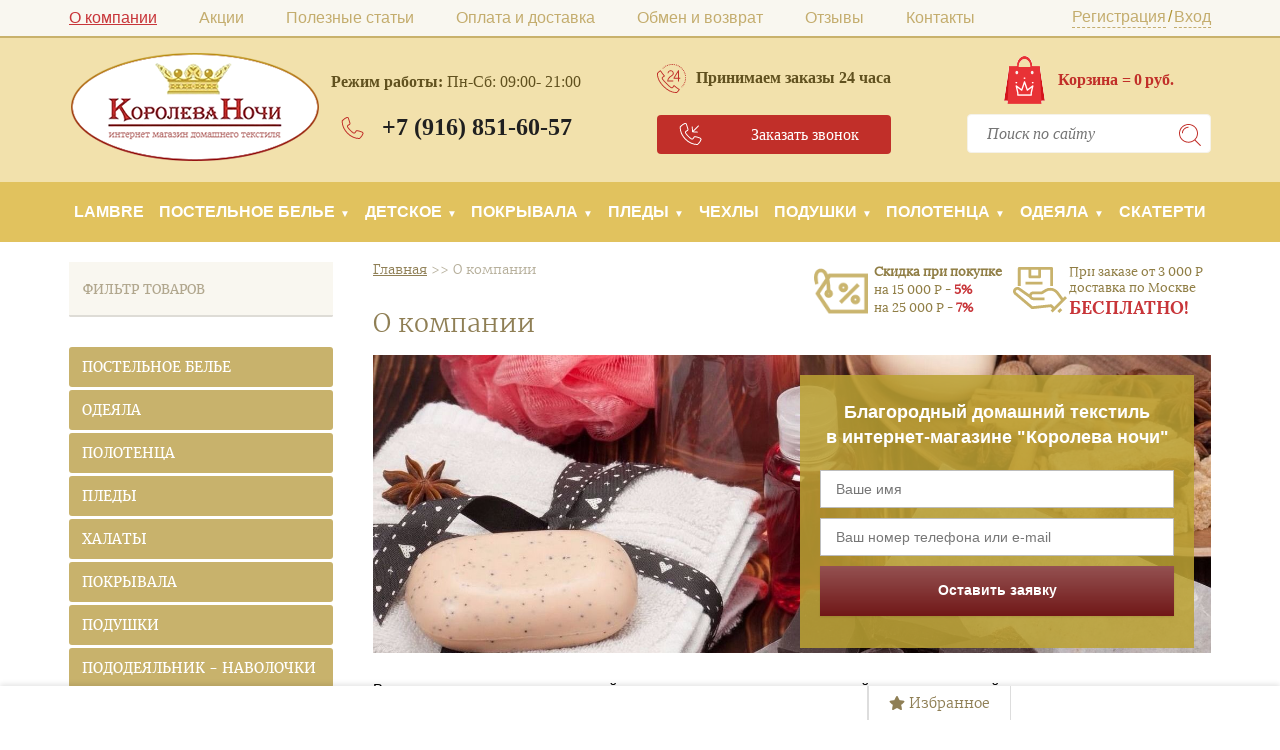

--- FILE ---
content_type: text/html; charset=UTF-8
request_url: https://vsetextile.ru/o-kompanii
body_size: 30344
content:
<!doctype html>
<html lang="ru">
	<head>
		<meta charset="utf-8">
<!--<base href="https://vsetextile.ru/" />-->
<base href="https://vsetextile.ru/">
<link rel="icon" href="/assets/static/favicon.ico" type="image/x-icon" />
<link rel="shortcut icon" href="/assets/static/favicon.ico" type="image/x-icon"/>
<!-- seo block -->
	







<title>О компании | Интернет-магазин «Королева Ночи»</title>
<meta name="description" content="Информация о компании. Интернет-магазин «Королева Ночи» предлагает купить домашний текстиль по выгодным ценам. В каталогах представлен широкий ассортимент качественной и практичной продукции. Индивидуальный подход к каждому клиенту, высокий уровень обслуживания.">
<meta name="keywords" content="о компании домашний текстиль интернет магазин купить заказать недорого цена каталог москва">
<meta name="yandex-verification" content="c3201116dfeee7d5" />
<meta name="google-site-verification" content="5MeErLjgv1jFxFIzPnt5uF1vcx1esk3IMUv1Cklo-2I" />
<meta name="google-site-verification" content="K2G9V2gP7Yr5t3DYQXXgSBnMEgrO5B_SuhMP_VhD06M" />
<meta name="yandex-verification" content="610474f22f4e7722" />
<meta name="yandex-verification" content="6c46a62004914dc6" /> 

<!-- end seo block -->
<meta name="SKYPE_TOOLBAR" content="SKYPE_TOOLBAR_PARSER_COMPATIBLE">
<meta name="viewport" content="width=device-width, initial-scale=1.0, maximum-scale=1.0, user-scalable=no">
<meta name="theme-color" content="#c12f29">
<meta name="format-detection" content="telephone=no">
<meta http-equiv="x-rim-auto-match" content="none">
<!-- css block-->
<link rel="stylesheet" href="/assets/static/g/css/styles_articles_tpl.css">

<link rel="stylesheet" href="/assets/static/g/shop2v2/default/css/theme.less.css">
<link rel="stylesheet" href="/assets/static/d/1612068/t/v6531/images/theme4/theme.scss.css">
<link rel="stylesheet" href="/assets/static/d/1612068/t/v6531/images/css/styles.scss.css?v=190718">
<link rel='stylesheet' href='/assets/static/d/1612068/t/images/__csspatch/1/patch.css'/>
<link rel="stylesheet" href="/assets/static/d/1612068/t/v6531/images/stylesseo.css"/> 
<link rel="stylesheet" href="/assets/static/d/1612068/t/v6531/images/bdr_style.scss.css">
<link rel='stylesheet' href='/assets/static/d/1612068/t/images/__csspatch/1/patch.css'/>
<link rel="stylesheet" href="/assets/static/g/basestyle/1.0.0/sitemap/sitemap.blue.css">
<link rel="stylesheet" href="/assets/static/custom.css?v=190821">
<link rel="stylesheet" href="/assets/static/header.css?v=190717">
<link href="https://fonts.googleapis.com/css?family=PT+Serif" rel="stylesheet">

	<link rel="stylesheet" href="/assets/static/g/basestyle/1.0.0/fast.sale.2.0/fast.sale.2.0.blue.css" type="text/css"/>
<!-- end css block -->

<!-- js block -->

<script
    src="//code.jquery.com/jquery-1.12.4.min.js"
    integrity="sha256-ZosEbRLbNQzLpnKIkEdrPv7lOy9C27hHQ+Xp8a4MxAQ="
    crossorigin="anonymous"></script>
<script type="text/javascript" src="/ds-comf/ds-form/js/dsforms.js"></script>

<!--<script type='text/javascript' src='/assets/static/g/libs/jquery/1.10.2/jquery.min.js'></script>-->






<script type="text/javascript" src="/assets/static/g/shop2v2/default/js/tpl.js"></script>
<script type="text/javascript" src="/assets/static/g/shop2v2/default/js/baron.min.js"></script>
<script type="text/javascript" src="/assets/static/g/shop2v2/default/js/shop2.2.js"></script>
<script type="text/javascript">
	shop2.init({ "productRefs": null,"apiHash": { "getSearchMatches":"e21965a1a811866a392c040d0ac6ac17","getFolderMeta":"641ca2ec565b8fce625b19ab3229667b","getFolderCustomFields":"98567d9a5f641ca918679be56587458c","getProductListItem":"aa89b4f28834cff3778bcaf66d5b1229","cart":"f771074ff82e161ca021511e800aa3a2","cartAddItem":"7b9933a4e3c25e0b19c100d1fea3d6f1","cartRemoveItem":"2c4e1d138e4ed652b6cd3db08ee42c8e","cartUpdate":"e95a4104774a377198ec0e01034540bd","cartRemoveCoupon":"5eafbc82b37bfaa74edb37b86547280a","cartAddCoupon":"ee88bb10ef820a3285b4b2cfd9d09deb","deliveryCalc":"dc2e34110f9964433d877dd7cdbd34d8","print":"c7bf1b6e9bb5c11fdfe26eec02786729","printOrder":"e00f31827d8821149b7ad4b78a96de03","cancelOrder":"31958507c2ba998ea1f6f236a512a17d","tags":"4ab98d6dfe8cfe171aa64af55ca196e9","refs":"c89b2d516e2568e6384e5d5c7ec06bce","compare":"df0b75314b1f2e527643a6a52a901243","folderSearch":"05d8a615211ff7e78f452466a5daa712","getFolderVendors":"f1dfe8f0b65d657c96e055d25f9cb094" },"verId": 1612068,"mode": "","step": "","uri": "/internet-magazin","IMAGES_DIR": "/assets/static/d/1612068/assets/static/d/","my": { "list_picture_enlarge":true,"params":"\u0425\u0430\u0440\u0430\u043a\u0442\u0435\u0440\u0438\u0441\u0442\u0438\u043a\u0438","accessory":"\u0410\u043a\u0441\u0441\u0435\u0441\u0441\u0443\u0430\u0440\u044b","kit":"\u041d\u0430\u0431\u043e\u0440","recommend":"\u0420\u0435\u043a\u043e\u043c\u0435\u043d\u0434\u0443\u0435\u043c\u044b\u0435","similar":"\u041f\u043e\u0445\u043e\u0436\u0438\u0435","modification":"\u041c\u043e\u0434\u0438\u0444\u0438\u043a\u0430\u0446\u0438\u0438","search_articl_text_hide":true,"special_alias":"\u0420\u0430\u0441\u043f\u0440\u043e\u0434\u0430\u0436\u0430","new_alias":"New","buy_alias":"\u0412 \u041a\u043e\u0440\u0437\u0438\u043d\u0443","show_rating_sort":true,"small_images_width":150,"collection_image_width":350,"collection_image_height":350,"cart_image_width":220,"cart_image_height":220 } });
</script>
<script charset="UTF-8" src="//cdn.sendpulse.com/js/push/1558cefd9fcdaf64db5ccdf41aa01587_1.js" async></script>

<link rel="stylesheet" href="/assets/static/fancybox2/jquery.fancybox.css">
<script src="/assets/static/fancybox2/jquery.fancybox.pack.js"></script> 
<script>
$(document).ready(function() {
   $(".fancy").fancybox();
})
</script>
<script type="text/javascript">
$(document).ready(function() {
	// Вешаем обработчик события "клик" на все ссылки с классом ajax_link
	$('a.ajax_link').click(function() {
	$('#result').html('');
	
    $('#result').append('<div class="sk-chase"><div class="sk-chase-dot"></div><div class="sk-chase-dot"></div><div class="sk-chase-dot"></div><div class="sk-chase-dot"></div><div class="sk-chase-dot"></div><div class="sk-chase-dot"></div></div>');
	// Берем действие из атрибута data-action ссылки
	var action = $(this).data('action');
	var productid = $(this).data('productid');
	// Ajax запрос к текущей страницы (а на ней наш сниппет) методом post
	$.post(document.location.href, { action: action,productid:productid}, function(data) {
	
		$('#result').html(data);
		
		
	})
	
	
  })
  
  
  $('.a-tabs-in-modal').click(function(){
      var block = $(this).attr('href');
      $('.tabs-in-modal').fadeOut();
      $(block).fadeIn();
  });
  
  
})
</script>
 <style>                    
    .fancybox-wrap ,.fancybox-skin{
        max-width:1000px
    }
    .fancybox-inner{
        width:auto!important;
    }
    #quickview{
        max-width:1000px
    }
    .fancybox-inner{
        min-height:80vh;
    }
    .tabs-in-modal{
        display:none;
    }
    .tabs-in-modal.active{
        display:block;
    }
    
    .sk-chase {
      width: 90px;
      height: 90px;
      position: relative;
      animation: sk-chase 2.5s infinite linear both;
        margin: 0px auto;
        margin-top: 26%;
    }
    
    .sk-chase-dot {
      width: 100%;
      height: 100%;
      position: absolute;
      left: 0;
      top: 0; 
      animation: sk-chase-dot 2.0s infinite ease-in-out both; 
    }
    
    .sk-chase-dot:before {
      content: '';
      display: block;
      width: 25%;
      height: 25%;
      background-color: #c12f29;
      border-radius: 100%;
      animation: sk-chase-dot-before 2.0s infinite ease-in-out both; 
    }
    
    .sk-chase-dot:nth-child(1) { animation-delay: -1.1s; }
    .sk-chase-dot:nth-child(2) { animation-delay: -1.0s; }
    .sk-chase-dot:nth-child(3) { animation-delay: -0.9s; }
    .sk-chase-dot:nth-child(4) { animation-delay: -0.8s; }
    .sk-chase-dot:nth-child(5) { animation-delay: -0.7s; }
    .sk-chase-dot:nth-child(6) { animation-delay: -0.6s; }
    .sk-chase-dot:nth-child(1):before { animation-delay: -1.1s; }
    .sk-chase-dot:nth-child(2):before { animation-delay: -1.0s; }
    .sk-chase-dot:nth-child(3):before { animation-delay: -0.9s; }
    .sk-chase-dot:nth-child(4):before { animation-delay: -0.8s; }
    .sk-chase-dot:nth-child(5):before { animation-delay: -0.7s; }
    .sk-chase-dot:nth-child(6):before { animation-delay: -0.6s; }
	
	
	
	
	
	.modal-dialog-centered {
		display: -ms-flexbox;
		display: flex;
		-ms-flex-align: center;
		align-items: center;
		min-height: calc(100% - (.5rem * 2));
	}
	@media (min-width: 576px){
		.modal-dialog-centered {
			min-height: calc(100% - (1.75rem * 2));
		}
	}
    
    @keyframes sk-chase {
      100% { transform: rotate(360deg); } 
    }
    
    @keyframes sk-chase-dot {
      80%, 100% { transform: rotate(360deg); } 
    }
    
    @keyframes sk-chase-dot-before {
      50% {
        transform: scale(0.4); 
      } 100%, 0% {
        transform: scale(1.0); 
      } 
    }
    @media (min-width:1200px) and (max-width:1400px) {
        .window_cart {
            top: 20%;
        }
    }
</style>
<!--<link rel="stylesheet" href="/assets/funcybox/jquery.fancybox.min.css">-->
<!--<script src="/assets/funcybox/jquery.fancybox.min.js"></script>-->




<!--[if lt IE 10]>
<script src="/assets/static/g/libs/ie9-svg-gradient/0.0.1/ie9-svg-gradient.min.js"></script>
<script src="/assets/static/g/libs/jquery-placeholder/2.0.7/jquery.placeholder.min.js"></script>
<script src="/assets/static/g/libs/jquery-textshadow/0.0.1/jquery.textshadow.min.js"></script>
<script src="/assets/static/g/s3/misc/ie/0.0.1/ie.js"></script>
<![endif]-->
<!--[if lt IE 9]>
<script src="/assets/static/g/libs/html5shiv/html5.js"></script>
<![endif]-->
<!-- end js block -->


<script src="/assets/static/jquery.lazyloadxt.js"></script>		
	<link rel="stylesheet" href="/assets/components/msfavorites/css/default.min.css?v=25585c09" type="text/css" />

<meta name="msfavorites:version" content="3.0.3-beta">
<meta name="msfavorites:ctx" content="web">
<meta name="msfavorites:actionUrl" content="/assets/components/msfavorites/action.php">

<link rel="stylesheet" href="/assets/components/minishop2/css/web/default.css?v=d62e73368c" type="text/css" />
<script type="text/javascript">miniShop2Config = {"cssUrl":"\/assets\/components\/minishop2\/css\/web\/","jsUrl":"\/assets\/components\/minishop2\/js\/web\/","actionUrl":"\/assets\/components\/minishop2\/action.php","ctx":"web","close_all_message":"\u0437\u0430\u043a\u0440\u044b\u0442\u044c \u0432\u0441\u0435","price_format":[2,"."," "],"price_format_no_zeros":true,"weight_format":[3,"."," "],"weight_format_no_zeros":true};</script>
<link rel="stylesheet" href="/assets/components/msearch2/css/web/default.css" type="text/css" />

	<script type="text/javascript">
		if (typeof mse2Config == "undefined") {mse2Config = {"cssUrl":"\/assets\/components\/msearch2\/css\/web\/","jsUrl":"\/assets\/components\/msearch2\/js\/web\/","actionUrl":"\/assets\/components\/msearch2\/action.php"};}
		if (typeof mse2FormConfig == "undefined") {mse2FormConfig = {};}
		mse2FormConfig["c45783a18ec69079f33cc2705df4181a3acea1fc"] = {"autocomplete":"results","queryVar":"query","minQuery":3,"pageId":3777};
	</script>
<link rel="stylesheet" href="/assets/components/ajaxform/css/default.css" type="text/css" />
<link rel="stylesheet" href="/assets/components/comparison/css/default.css" type="text/css" />
</head>
	<body>
	<div class="shop2-block search-form mainPageSear ">
	<div class="close-form-sear"><span></span></div>
	<div class="block-title">
		<span class="strong">Расширенный поиск</span>
		<span>&nbsp;</span>
	</div>
	<form action="/search" method="get"  class="search-site-form clearfix" >
                            <input name="search" class="search-text" type="text"  onblur="this.value=this.value==''?'Поиск по сайту':this.value" onFocus="this.value=this.value=='Поиск по сайту'?'':this.value;" value="Поиск по сайту" />
                            <input type="submit"  value="" class="search-button"/>
                        </form>
	<div class="block-body">
		
		<div class="clear-container"></div>
	</div>
</div><!-- Search Form   -->    
<nav class="menu-top-wrapper2">
        <div class="menuClose"><span></span></div>
        <div class="menu-scroll">
            <ul class="menu-top arimo-italic"><li class="first active"><a href="o-kompanii" >О компании</a></li><li class=""><a href="aktsii/" >Акции</a></li><li class=""><a href="poleznyie-stati/" >Полезные статьи</a></li><li class=""><a href="oplata-i-dostavka" >Оплата и доставка</a></li><li class=""><a href="obmen-i-vozvrat" >Обмен и возврат</a></li><li class=""><a href="otzyvy-2" >Отзывы</a></li><li class="last"><a href="kontakty" >Контакты</a></li></ul>	        <ul class="menu-left"><li class="first"> <span class="strelka"></span> <a href="internet-magazin/postelnoye-belye/" >Постельное белье </a><ul class="level-2"><li class="first"> <span class="strelka"></span> <a href="internet-magazin/postelnoye-belye/po-cvety/" >Цвет </a><ul class="level-2"><li class="first"><a href="internet-magazin/postelnoye-belye/po-cvety/dvehcvetnoe/" >Двухцветное </a></li><li><a href="internet-magazin/postelnoye-belye/po-cvety/cvet-rozovoe/" >Розовое </a></li><li><a href="internet-magazin/postelnoye-belye/po-cvety/cvet-korichnevoe/" >Коричневое </a></li><li><a href="internet-magazin/postelnoye-belye/po-cvety/cvet-beloe/" >Белое </a></li><li><a href="internet-magazin/postelnoye-belye/po-cvety/cvet-krasnoe/" >Красное </a></li><li><a href="internet-magazin/postelnoye-belye/po-cvety/cvet-odnotonnoe/" >Однотонное </a></li><li><a href="internet-magazin/postelnoye-belye/po-cvety/cvet-seroe/" >Серое </a></li><li><a href="internet-magazin/postelnoye-belye/po-cvety/cvet-sinee-goluvoe/" >Синее /голубое </a></li><li><a href="internet-magazin/postelnoye-belye/po-cvety/cvet-chernoe/" >Черное </a></li><li><a href="internet-magazin/postelnoye-belye/po-cvety/cvet-zelenoe/" >Зеленое </a></li><li class="last"><a href="internet-magazin/postelnoye-belye/po-cvety/cvet-fioletovoe/" >Фиолетовое </a></li></ul></li><li> <span class="strelka"></span> <a href="internet-magazin/postelnoye-belye/dizayn/" >Дизайн </a><ul class="level-2"><li class="first"><a href="internet-magazin/postelnoye-belye/dizayn/s-kryzhevom/" >С кружевом </a></li><li><a href="internet-magazin/postelnoye-belye/dizayn/komplekt-postelnogo-belya-s-odeyalom/" >Комплект постельного белья с одеялом </a></li><li><a href="internet-magazin/postelnoye-belye/dizayn/provans/" >Прованс </a></li><li> <span class="strelka"></span> <a href="internet-magazin/postelnoye-belye/dizayn/s-risunkom/" >С рисунком </a><ul class="level-2"><li class="first"><a href="internet-magazin/postelnoye-belye/dizayn/s-risunkom/angely/" >Ангелы </a></li><li><a href="internet-magazin/postelnoye-belye/dizayn/s-risunkom/gorod/" >Город </a></li><li><a href="internet-magazin/postelnoye-belye/dizayn/s-risunkom/kosmos/" >Космос </a></li><li> <span class="strelka"></span> <a href="internet-magazin/postelnoye-belye/dizayn/s-risunkom/zhivotnye/" >С животными </a><ul class="level-2"><li class="first"><a href="internet-magazin/postelnoye-belye/dizayn/s-risunkom/zhivotnye/volki/" >С волками </a></li><li><a href="internet-magazin/postelnoye-belye/dizayn/s-risunkom/zhivotnye/babocki/" >С бабочками </a></li><li><a href="internet-magazin/postelnoye-belye/dizayn/s-risunkom/zhivotnye/koshki/" >Кошки </a></li><li><a href="internet-magazin/postelnoye-belye/dizayn/s-risunkom/zhivotnye/panda/" >Панды </a></li><li><a href="internet-magazin/postelnoye-belye/dizayn/s-risunkom/zhivotnye/zebra/" >Зебры </a></li><li class="last"><a href="internet-magazin/postelnoye-belye/dizayn/s-risunkom/zhivotnye/flamingo/" >Фламинго </a></li></ul></li><li> <span class="strelka"></span> <a href="internet-magazin/postelnoye-belye/dizayn/s-risunkom/cvety/" >С цветами </a><ul class="level-2"><li class="first"><a href="internet-magazin/postelnoye-belye/dizayn/s-risunkom/cvety/rozy/" >С розами </a></li><li><a href="internet-magazin/postelnoye-belye/dizayn/s-risunkom/cvety/irisy/" >Ирисы </a></li><li><a href="internet-magazin/postelnoye-belye/dizayn/s-risunkom/cvety/landyshi/" >Ландыши </a></li><li><a href="internet-magazin/postelnoye-belye/dizayn/s-risunkom/cvety/oduvanchiki/" >Одуванчики </a></li><li><a href="internet-magazin/postelnoye-belye/dizayn/s-risunkom/cvety/lavanda/" >Лаванда </a></li><li><a href="internet-magazin/postelnoye-belye/dizayn/s-risunkom/cvety/romashki/" >Ромашки </a></li><li class="last"><a href="internet-magazin/postelnoye-belye/dizayn/s-risunkom/cvety/maki/" >Маки </a></li></ul></li><li><a href="internet-magazin/postelnoye-belye/dizayn/s-risunkom/5d/" >5D </a></li><li class="last"><a href="internet-magazin/postelnoye-belye/dizayn/s-risunkom/3d/" >3D рисунок </a></li></ul></li><li><a href="internet-magazin/postelnoye-belye/dizayn/elitnoe/" >Элитное </a></li><li class="last"><a href="internet-magazin/postelnoye-belye/dizayn/s-vyshivkoy/" >С вышивкой </a></li></ul></li><li> <span class="strelka"></span> <a href="internet-magazin/postelnoye-belye/komy/" >Кому </a><ul class="level-2"><li class="first"><a href="internet-magazin/postelnoye-belye/komy/semeynoe/" >Семейное </a></li><li><a href="internet-magazin/postelnoye-belye/komy/myzskoe/" >Для мужчин </a></li><li class="last"><a href="internet-magazin/postelnoye-belye/komy/dlay-molodozhenov/" >Для молодоженов </a></li></ul></li><li> <span class="strelka"></span> <a href="internet-magazin/postelnoye-belye/po-materialy/" >Тип ткани </a><ul class="level-2"><li class="first"><a href="internet-magazin/postelnoye-belye/po-materialy/material-bambuk/" >Бамбук </a></li><li> <span class="strelka"></span> <a href="internet-magazin/postelnoye-belye/po-materialy/material-zhakkard/" >Жаккард </a><ul class="level-2"><li class="first"><a href="internet-magazin/postelnoye-belye/po-materialy/material-zhakkard/s-vyshivkoy/" >С вышивкой </a></li><li class="last"><a href="internet-magazin/postelnoye-belye/po-materialy/material-zhakkard/satin/" >Жаккард сатин </a></li></ul></li><li> <span class="strelka"></span> <a href="internet-magazin/postelnoye-belye/po-materialy/material-poplin/" >Поплин </a><ul class="level-2"><li class="first"><a href="internet-magazin/postelnoye-belye/po-materialy/material-poplin/dvuhspalnoe/" >2х-спальное </a></li><li class="last"><a href="internet-magazin/postelnoye-belye/po-materialy/material-poplin/semejnoe/" >Семейное </a></li></ul></li><li><a href="internet-magazin/postelnoye-belye/po-materialy/material-len/" >Лён </a></li><li><a href="internet-magazin/postelnoye-belye/po-materialy/material-perkal/" >Перкаль </a></li><li><a href="internet-magazin/postelnoye-belye/po-materialy/material-ranfors/" >Ранфорс </a></li><li><a href="internet-magazin/postelnoye-belye/po-materialy/material-polikotton/" >Поликоттон </a></li><li> <span class="strelka"></span> <a href="internet-magazin/postelnoye-belye/po-materialy/material-satin-1/" >Сатин </a><ul class="level-2"><li class="first"><a href="internet-magazin/postelnoye-belye/po-materialy/material-satin-1/evro/" >Евро </a></li><li><a href="internet-magazin/postelnoye-belye/po-materialy/material-satin-1/polytorospalnoe/" >1,5-спальное </a></li><li><a href="internet-magazin/postelnoye-belye/po-materialy/material-satin-1/de-lyuks/" >Сатин Де люкс </a></li><li><a href="internet-magazin/postelnoye-belye/po-materialy/material-satin-1/de-lyuks-s-vyshivkoy/" >Сатин с вышивкой </a></li><li><a href="internet-magazin/postelnoye-belye/po-materialy/material-satin-1/3d/" >Сатин  3D </a></li><li><a href="internet-magazin/postelnoye-belye/po-materialy/material-satin-1/cvet-chernoe/" >Черное </a></li><li><a href="internet-magazin/postelnoye-belye/po-materialy/material-satin-1/cvet-odnotonnoe/" >Однотонное сатиновое постельное белье </a></li><li><a href="internet-magazin/postelnoye-belye/po-materialy/material-satin-1/dvyhspalnoe/" >2-спальное </a></li><li><a href="internet-magazin/postelnoye-belye/po-materialy/material-satin-1/strayp/" >Страйп </a></li><li><a href="internet-magazin/postelnoye-belye/po-materialy/material-satin-1/hlopok/" >Хлопковый </a></li><li><a href="internet-magazin/postelnoye-belye/po-materialy/material-satin-1/elit/" >Элит </a></li><li><a href="internet-magazin/postelnoye-belye/po-materialy/material-satin-1/mako/" >Постельное белье из мако-сатина </a></li><li><a href="internet-magazin/postelnoye-belye/po-materialy/material-satin-1/cvet-beloe/" >Белое </a></li><li><a href="internet-magazin/postelnoye-belye/po-materialy/material-satin-1/semeynoe/" >Семейное </a></li><li class="last"><a href="internet-magazin/postelnoye-belye/po-materialy/material-satin-1/mikrosatin/" >Микросатин </a></li></ul></li><li><a href="internet-magazin/postelnoye-belye/po-materialy/material-tensel/" >Тенсель </a></li><li> <span class="strelka"></span> <a href="internet-magazin/postelnoye-belye/po-materialy/material-byaz-1/" >Бязь </a><ul class="level-2"><li class="first"><a href="internet-magazin/postelnoye-belye/po-materialy/material-byaz-1/semejnoe/" >Семейное </a></li><li class="last"><a href="internet-magazin/postelnoye-belye/po-materialy/material-byaz-1/2-spalnoe/" >2х-спальное </a></li></ul></li><li><a href="internet-magazin/postelnoye-belye/po-materialy/material-flanel/" >Фланель </a></li><li><a href="internet-magazin/postelnoye-belye/po-materialy/softkotton-/" >Софткоттон </a></li><li><a href="internet-magazin/postelnoye-belye/po-materialy/modal/" >Модал </a></li><li> <span class="strelka"></span> <a href="internet-magazin/postelnoye-belye/po-materialy/material-hlopok/" >Хлопок </a><ul class="level-2"><li class="first"><a href="internet-magazin/postelnoye-belye/po-materialy/material-hlopok/cvet-beloe/" >Белое </a></li></ul></li><li class="last"><a href="internet-magazin/postelnoye-belye/po-materialy/material-mikrofibra/" >Микрофибра </a></li></ul></li><li> <span class="strelka"></span> <a href="internet-magazin/postelnoye-belye/po-brendy/" >Бренд/Страна </a><ul class="level-2"><li class="first"><a href="internet-magazin/postelnoye-belye/po-brendy/brend-cleo/" >Cleo </a></li><li><a href="internet-magazin/postelnoye-belye/po-brendy/brend-ecotex/" >Ecotex </a></li><li><a href="internet-magazin/postelnoye-belye/po-brendy/brend-kazanova/" >Kazanova </a></li><li><a href="internet-magazin/postelnoye-belye/po-brendy/brend-kingsilk/" >Kingsilk </a></li><li> <span class="strelka"></span> <a href="internet-magazin/postelnoye-belye/po-brendy/brend-tango/" >Tango </a><ul class="level-2"><li class="first"><a href="internet-magazin/postelnoye-belye/po-brendy/brend-tango/satin/" >Сатин </a></li></ul></li><li><a href="internet-magazin/postelnoye-belye/po-brendy/karven/" >Karven </a></li><li> <span class="strelka"></span> <a href="internet-magazin/postelnoye-belye/po-brendy/brend-valtery/" >Valtery </a><ul class="level-2"><li class="first"><a href="internet-magazin/postelnoye-belye/po-brendy/brend-valtery/satin/" >Сатин </a></li></ul></li><li> <span class="strelka"></span> <a href="internet-magazin/postelnoye-belye/po-brendy/brend-ivanovo/" >Иваново </a><ul class="level-2"><li class="first"><a href="internet-magazin/postelnoye-belye/po-brendy/brend-ivanovo/satin/" >Сатин </a></li><li class="last"><a href="internet-magazin/postelnoye-belye/po-brendy/brend-ivanovo/byaz/" >Бязь </a></li></ul></li><li><a href="internet-magazin/postelnoye-belye/po-brendy/teks-design/" >Текс дизайн </a></li><li> <span class="strelka"></span> <a href="internet-magazin/postelnoye-belye/po-brendy/brend-sailid/" >Сайлид </a><ul class="level-2"><li class="first"><a href="internet-magazin/postelnoye-belye/po-brendy/brend-sailid/poplin/" >Поплин </a></li><li class="last"><a href="internet-magazin/postelnoye-belye/po-brendy/brend-sailid/satin/" >Сатин </a></li></ul></li><li><a href="internet-magazin/postelnoye-belye/po-brendy/hlopkovyi-kray/" >Хлопковый край </a></li><li><a href="internet-magazin/postelnoye-belye/po-brendy/alanna/" >ALANNA </a></li><li><a href="internet-magazin/postelnoye-belye/po-brendy/brend-kitay/" >из Китая </a></li><li> <span class="strelka"></span> <a href="internet-magazin/postelnoye-belye/po-brendy/brend-turciya/" >из Турции </a><ul class="level-2"><li class="first"><a href="internet-magazin/postelnoye-belye/po-brendy/brend-turciya/satin/" >Сатин из Турции </a></li></ul></li><li><a href="internet-magazin/postelnoye-belye/po-brendy/brend-asabella/" >Asabella </a></li><li><a href="internet-magazin/postelnoye-belye/po-brendy/brend-selena/" >Selena </a></li><li><a href="internet-magazin/postelnoye-belye/po-brendy/brend-rossiya/" >Российское </a></li><li><a href="internet-magazin/postelnoye-belye/po-brendy/brend-unison/" >Унисон </a></li><li><a href="internet-magazin/postelnoye-belye/po-brendy/brend-issimo-home/" >Issimo home </a></li><li><a href="internet-magazin/postelnoye-belye/po-brendy/brend-snurk/" >Snurk </a></li><li class="last"><a href="internet-magazin/postelnoye-belye/po-brendy/brend-marianna/" >Марианна </a></li></ul></li><li class="last"> <span class="strelka"></span> <a href="internet-magazin/postelnoye-belye/po-razmery/" >Размер </a><ul class="level-2"><li class="first"><a href="internet-magazin/postelnoye-belye/po-razmery/razmer-dvuhspalnoe-1/" >2х-спальное </a></li><li><a href="internet-magazin/postelnoye-belye/po-razmery/razmer-polytorospalnoe/" >1,5-спальное </a></li><li> <span class="strelka"></span> <a href="internet-magazin/postelnoye-belye/po-razmery/razmer-evro/" >Евро </a><ul class="level-2"><li class="first"> <span class="strelka"></span> <a href="internet-magazin/postelnoye-belye/po-razmery/razmer-evro/material-zhakkard/" >Жаккард </a><ul class="level-2"><li class="first"><a href="internet-magazin/postelnoye-belye/po-razmery/razmer-evro/material-zhakkard/satin/" >Сатин </a></li></ul></li></ul></li><li class="last"> <span class="strelka"></span> <a href="internet-magazin/postelnoye-belye/po-razmery/komplekty/" >Комплекты </a><ul class="level-2"><li class="first"><a href="internet-magazin/postelnoye-belye/po-razmery/komplekty/semejnyj/" >Семейный </a></li><li><a href="internet-magazin/postelnoye-belye/po-razmery/komplekty/ivanovo/" >Иваново </a></li><li><a href="internet-magazin/postelnoye-belye/po-razmery/komplekty/evro/" >Евро </a></li><li><a href="internet-magazin/postelnoye-belye/po-razmery/komplekty/dvuhspalnyj/" >2х-спальные </a></li><li><a href="internet-magazin/postelnoye-belye/po-razmery/komplekty/tango/" >Tango </a></li><li><a href="internet-magazin/postelnoye-belye/po-razmery/komplekty/s-prostynej-na-rezinke/" >С простынью на резинке </a></li><li><a href="internet-magazin/postelnoye-belye/po-razmery/komplekty/satin-semejnyj/" >Сатин семейный </a></li><li><a href="internet-magazin/postelnoye-belye/po-razmery/komplekty/poplin/" >Поплин </a></li><li><a href="internet-magazin/postelnoye-belye/po-razmery/komplekty/zhakkard/" >Жаккард </a></li><li><a href="internet-magazin/postelnoye-belye/po-razmery/komplekty/polytorospalnyj/" >1,5-спальные </a></li><li class="last"><a href="internet-magazin/postelnoye-belye/po-razmery/komplekty/maxi/" >Евро maxi </a></li></ul></li></ul></li></ul></li><li> <span class="strelka"></span> <a href="internet-magazin/odeyala/" >Одеяла </a><ul class="level-2"><li class="first"> <span class="strelka"></span> <a href="internet-magazin/odeyala/po-razmeru/" >По размеру </a><ul class="level-2"><li class="first"><a href="internet-magazin/odeyala/po-razmeru/razmer-1-5/" >1,5-спальное </a></li><li><a href="internet-magazin/odeyala/po-razmeru/razmer-2/" >2-спальные </a></li><li><a href="internet-magazin/odeyala/po-razmeru/razmer-150-200/" >150*200 </a></li><li><a href="internet-magazin/odeyala/po-razmeru/razmer-150-220/" >150*220 </a></li><li><a href="internet-magazin/odeyala/po-razmeru/razmer-160-200/" >160*200 </a></li><li><a href="internet-magazin/odeyala/po-razmeru/razmer-160-220/" >160*220 </a></li><li><a href="internet-magazin/odeyala/po-razmeru/razmer-220-240/" >220*240 </a></li><li> <span class="strelka"></span> <a href="internet-magazin/odeyala/po-razmeru/razmer-evro/" >Евро </a><ul class="level-2"><li class="first"><a href="internet-magazin/odeyala/po-razmeru/razmer-evro/bambuk/" >Бамбук </a></li></ul></li><li class="last"> <span class="strelka"></span> <a href="internet-magazin/odeyala/po-razmeru/detskie/" >Детские </a><ul class="level-2"><li class="first"><a href="internet-magazin/odeyala/po-razmeru/detskie/na-vypisku/" >На выписку из роддома </a></li><li><a href="internet-magazin/odeyala/po-razmeru/detskie/bambum/" >Бамбуковое </a></li><li><a href="internet-magazin/odeyala/po-razmeru/detskie/vatnye/" >Ватное </a></li><li><a href="internet-magazin/odeyala/po-razmeru/detskie/sherstyanye/" >Шерстяное </a></li><li><a href="internet-magazin/odeyala/po-razmeru/detskie/baikovoe/" >Байковое </a></li><li><a href="internet-magazin/odeyala/po-razmeru/detskie/verblyuzhie/" >Верблюжье </a></li><li class="last"><a href="internet-magazin/odeyala/po-razmeru/detskie/hlopok/" >Хлопковое </a></li></ul></li></ul></li><li> <span class="strelka"></span> <a href="internet-magazin/odeyala/po-sostavu/" >По составу </a><ul class="level-2"><li class="first"><a href="internet-magazin/odeyala/po-sostavu/aloe/" >Алое </a></li><li> <span class="strelka"></span> <a href="internet-magazin/odeyala/po-sostavu/napolnenie-baikovoe/" >Байк </a><ul class="level-2"><li class="first"><a href="internet-magazin/odeyala/po-sostavu/napolnenie-baikovoe/ermolino/" >Ермолино </a></li></ul></li><li><a href="internet-magazin/odeyala/po-sostavu/napolnenie-bambuk/" >Бамбук </a></li><li><a href="internet-magazin/odeyala/po-sostavu/napolnenie-vatnoe/" >Ватные </a></li><li><a href="internet-magazin/odeyala/po-sostavu/material-zhakkard/" >Жаккард </a></li><li><a href="internet-magazin/odeyala/po-sostavu/kashemir/" >Кашемир </a></li><li><a href="internet-magazin/odeyala/po-sostavu/krapiva/" >Крапива </a></li><li><a href="internet-magazin/odeyala/po-sostavu/kukuruza/" >Кукуруза </a></li><li><a href="internet-magazin/odeyala/po-sostavu/lavanda/" >Лаванда </a></li><li><a href="internet-magazin/odeyala/po-sostavu/lyon/" >Лён </a></li><li><a href="internet-magazin/odeyala/po-sostavu/-nano-silikon/" >Нано </a></li><li><a href="internet-magazin/odeyala/po-sostavu/napolnenie-poliefir/" >Полиэфирные </a></li><li> <span class="strelka"></span> <a href="internet-magazin/odeyala/po-sostavu/napolnenie-puh/" >Пух </a><ul class="level-2"><li class="first"><a href="internet-magazin/odeyala/po-sostavu/napolnenie-puh/gus/" >Гусиный пух </a></li><li><a href="internet-magazin/odeyala/po-sostavu/napolnenie-puh/lebazh/" >Лебяжий пух </a></li><li><a href="internet-magazin/odeyala/po-sostavu/napolnenie-puh/gagachy/" >Гагачий пух </a></li><li class="last"><a href="internet-magazin/odeyala/po-sostavu/napolnenie-puh/kozy/" >Козий пух </a></li></ul></li><li><a href="internet-magazin/odeyala/po-sostavu/napolnenie-sintepon/" >Синтепон </a></li><li><a href="internet-magazin/odeyala/po-sostavu/napolnenie-hlopok/" >Хлопок </a></li><li> <span class="strelka"></span> <a href="internet-magazin/odeyala/po-sostavu/napolnenie-hollofaiber/" >Холлофайбер </a><ul class="level-2"><li class="first"><a href="internet-magazin/odeyala/po-sostavu/napolnenie-hollofaiber/razmer-evro/" >Евро </a></li></ul></li><li><a href="internet-magazin/odeyala/po-sostavu/napolnenie-shelk/" >Шелк </a></li><li> <span class="strelka"></span> <a href="internet-magazin/odeyala/po-sostavu/napolnenie-sherst/" >Шерсть </a><ul class="level-2"><li class="first"><a href="internet-magazin/odeyala/po-sostavu/napolnenie-sherst/merinosa/" >Из шерсти мериноса </a></li><li> <span class="strelka"></span> <a href="internet-magazin/odeyala/po-sostavu/napolnenie-sherst/verbluzh/" >Верблюжье </a><ul class="level-2"><li class="first"><a href="internet-magazin/odeyala/po-sostavu/napolnenie-sherst/verbluzh/razmer-evro/" >Евро </a></li><li><a href="internet-magazin/odeyala/po-sostavu/napolnenie-sherst/verbluzh/gobi/" >Гоби </a></li><li class="last"><a href="internet-magazin/odeyala/po-sostavu/napolnenie-sherst/verbluzh/sahara/" >Сахара </a></li></ul></li><li><a href="internet-magazin/odeyala/po-sostavu/napolnenie-sherst/ovechia/" >Овечье </a></li><li class="last"><a href="internet-magazin/odeyala/po-sostavu/napolnenie-sherst/polusherst/" >Полушерстяные </a></li></ul></li><li class="last"><a href="internet-magazin/odeyala/po-sostavu/napolnenie-evkalipt/" >Эвкалипт </a></li></ul></li><li class="last"> <span class="strelka"></span> <a href="internet-magazin/odeyala/drugoe/" >Другое </a><ul class="level-2"><li class="first"><a href="internet-magazin/odeyala/drugoe/vsesezonnye/" >Всесезонные </a></li><li><a href="internet-magazin/odeyala/drugoe/gipoallergennoe/" >Гипоаллергенные </a></li><li><a href="internet-magazin/odeyala/drugoe/letnee/" >Летние </a></li><li class="last"><a href="internet-magazin/odeyala/drugoe/teploe/" >Теплые </a></li></ul></li></ul></li><li> <span class="strelka"></span> <a href="internet-magazin/polotentsa/" >Полотенца </a><ul class="level-2"><li class="first"> <span class="strelka"></span> <a href="internet-magazin/polotentsa/drugoe/" >другое </a><ul class="level-2"><li class="first"><a href="internet-magazin/polotentsa/drugoe/v-korobke/" >В коробке </a></li><li class="last"><a href="internet-magazin/polotentsa/drugoe/komplekty/" >Комплекты </a></li></ul></li><li> <span class="strelka"></span> <a href="internet-magazin/polotentsa/po-sostavu/" >по составу </a><ul class="level-2"><li class="first"> <span class="strelka"></span> <a href="internet-magazin/polotentsa/po-sostavu/material-bambukovyye/" >Бамбуковые </a><ul class="level-2"><li class="first"><a href="internet-magazin/polotentsa/po-sostavu/material-bambukovyye/turciya/" >Турция </a></li></ul></li><li> <span class="strelka"></span> <a href="internet-magazin/polotentsa/po-sostavu/material-vafelnye/" >Вафельные </a><ul class="level-2"><li class="first"><a href="internet-magazin/polotentsa/po-sostavu/material-vafelnye/nabory/" >Наборы вафельных полотенец </a></li></ul></li><li class="last"><a href="internet-magazin/polotentsa/po-sostavu/material-hlopok/" >Хлопковые </a></li></ul></li><li> <span class="strelka"></span> <a href="internet-magazin/polotentsa/po-czvetu/" >по цвету </a><ul class="level-2"><li class="first"><a href="internet-magazin/polotentsa/po-czvetu/cvet-chernoe/" >Черные </a></li></ul></li><li> <span class="strelka"></span> <a href="internet-magazin/polotentsa/po-naznacheniyu/" >по назначению </a><ul class="level-2"><li class="first"><a href="internet-magazin/polotentsa/po-naznacheniyu/plyazhnyye/" >Пляжные </a></li><li><a href="internet-magazin/polotentsa/po-naznacheniyu/kukhonnoye/" >Кухонные </a></li><li> <span class="strelka"></span> <a href="internet-magazin/polotentsa/po-naznacheniyu/naznachenie-bannoe/" >Банные </a><ul class="level-2"><li class="first"><a href="internet-magazin/polotentsa/po-naznacheniyu/naznachenie-bannoe/muzhskoe/" >Банные мужские </a></li><li><a href="internet-magazin/polotentsa/po-naznacheniyu/naznachenie-bannoe/nabory/" >Набор банных полотенец </a></li><li class="last"><a href="internet-magazin/polotentsa/po-naznacheniyu/naznachenie-bannoe/detskoe/" >Для детей </a></li></ul></li><li class="last"> <span class="strelka"></span> <a href="internet-magazin/polotentsa/po-naznacheniyu/detskie/" >Детские </a><ul class="level-2"><li class="first"><a href="internet-magazin/polotentsa/po-naznacheniyu/detskie/plyazhnye/" >Пляжное </a></li></ul></li></ul></li><li class="last"> <span class="strelka"></span> <a href="internet-magazin/polotentsa/po-razmeru/" >по размеру </a><ul class="level-2"><li class="first"><a href="internet-magazin/polotentsa/po-razmeru/razmer-bolshie/" >Большие </a></li><li class="last"><a href="internet-magazin/polotentsa/po-razmeru/krugloe/" >Круглые </a></li></ul></li></ul></li><li> <span class="strelka"></span> <a href="internet-magazin/pledy/" >Пледы </a><ul class="level-2"><li class="first"> <span class="strelka"></span> <a href="internet-magazin/pledy/po-sostavu/" >по составу </a><ul class="level-2"><li class="first"><a href="internet-magazin/pledy/po-sostavu/akrilovyie/" >Акриловые </a></li><li><a href="internet-magazin/pledy/po-sostavu/bambukovyye/" >Бамбуковые </a></li><li><a href="internet-magazin/pledy/po-sostavu/velsoft/" >Велсофт </a></li><li><a href="internet-magazin/pledy/po-sostavu/material-velur/" >Велюр </a></li><li><a href="internet-magazin/pledy/po-sostavu/material-mikrofibra/" >Из микрофибры </a></li><li><a href="internet-magazin/pledy/po-sostavu/materia-kashemir/" >Кашемир </a></li><li><a href="internet-magazin/pledy/po-sostavu/mahrovye/" >Махровые </a></li><li> <span class="strelka"></span> <a href="internet-magazin/pledy/po-sostavu/material-meh/" >Меховые </a><ul class="level-2"><li class="first"><a href="internet-magazin/pledy/po-sostavu/material-meh/iskusstvennyj/" >Искусственный </a></li><li class="last"><a href="internet-magazin/pledy/po-sostavu/material-meh/naturalnyj/" >Натуральный </a></li></ul></li><li><a href="internet-magazin/pledy/po-sostavu/flanel/" >Фланель </a></li><li><a href="internet-magazin/pledy/po-sostavu/material-flis/" >Флисовые </a></li><li><a href="internet-magazin/pledy/po-sostavu/material-hlopok/" >Хлопковые </a></li><li class="last"> <span class="strelka"></span> <a href="internet-magazin/pledy/po-sostavu/material-sherst/" >Шерстяные </a><ul class="level-2"><li class="first"><a href="internet-magazin/pledy/po-sostavu/material-sherst/alpaka/" >Альпака </a></li><li><a href="internet-magazin/pledy/po-sostavu/material-sherst/merinosa/" >Мериноса </a></li><li><a href="internet-magazin/pledy/po-sostavu/material-sherst/verblyuda/" >Верблюда </a></li><li><a href="internet-magazin/pledy/po-sostavu/material-sherst/ovcy/" >Овцы </a></li><li class="last"><a href="internet-magazin/pledy/po-sostavu/material-sherst/polusherst/" >Полушерстяные пледы </a></li></ul></li></ul></li><li> <span class="strelka"></span> <a href="internet-magazin/pledy/po-czvetu/" >по цвету </a><ul class="level-2"><li class="first"><a href="internet-magazin/pledy/po-czvetu/cvet-bezh/" >Бежевый </a></li><li><a href="internet-magazin/pledy/po-czvetu/cvet-belyi/" >Белый </a></li><li><a href="internet-magazin/pledy/po-czvetu/cvet-biryza/" >Бирюзовые </a></li><li><a href="internet-magazin/pledy/po-czvetu/cvet-zelenyi/" >Зеленые </a></li><li><a href="internet-magazin/pledy/po-czvetu/cvet-korichnevyi/" >Коричневый </a></li><li><a href="internet-magazin/pledy/po-czvetu/cvet-krasnyi/" >Красные </a></li><li><a href="internet-magazin/pledy/po-czvetu/cvet-oranzhevyi/" >Оранжевый </a></li><li><a href="internet-magazin/pledy/po-czvetu/cvet-rozovyi/" >Розовые </a></li><li><a href="internet-magazin/pledy/po-czvetu/cvet-sinee-goluvoe/" >Синие/голубые </a></li><li><a href="internet-magazin/pledy/po-czvetu/cvet-sirenevyi/" >Сиреневый </a></li><li class="last"><a href="internet-magazin/pledy/po-czvetu/cvet-chernyi/" >Черный </a></li></ul></li><li> <span class="strelka"></span> <a href="internet-magazin/pledy/po-razmeru/" >по размеру </a><ul class="level-2"><li class="first"><a href="internet-magazin/pledy/po-razmeru/razmer-150-200/" >150*200 </a></li><li><a href="internet-magazin/pledy/po-razmeru/razmer-200-220/" >200*220 </a></li><li><a href="internet-magazin/pledy/po-razmeru/razmer-220-240/" >220*240 </a></li><li><a href="internet-magazin/pledy/po-razmeru/razmer-2/" >Двуспальные пледы </a></li><li class="last"><a href="internet-magazin/pledy/po-razmeru/razmer-evro/" >Европледы </a></li></ul></li><li> <span class="strelka"></span> <a href="internet-magazin/pledy/po-dizajnu/" >по дизайну </a><ul class="level-2"><li class="first"><a href="internet-magazin/pledy/po-dizajnu/pachwork/" >Pachwork </a></li><li><a href="internet-magazin/pledy/po-dizajnu/dvyhstoronniy/" >Двухсторонний </a></li><li><a href="internet-magazin/pledy/po-dizajnu/s-bubonami/" >С бубонами </a></li><li><a href="internet-magazin/pledy/po-dizajnu/s-risunkom-rozy/" >С розами </a></li><li><a href="internet-magazin/pledy/po-dizajnu/s-risunkom-tigr/" >Тигры </a></li><li><a href="internet-magazin/pledy/po-dizajnu/s-risunkom-novyi-god/" >Новогодний плед </a></li><li class="last"><a href="internet-magazin/pledy/po-dizajnu/s-risunkom-kletka/" >Пледы в клетку </a></li></ul></li><li> <span class="strelka"></span> <a href="internet-magazin/pledy/po-proizvoditelyu/" >по производителю </a><ul class="level-2"><li class="first"><a href="internet-magazin/pledy/po-proizvoditelyu/tango/" >Tango </a></li><li><a href="internet-magazin/pledy/po-proizvoditelyu/ivanovo/" >Иваново </a></li><li class="last"><a href="internet-magazin/pledy/po-proizvoditelyu/cleo/" >Пледы Cleo </a></li></ul></li><li class="last"> <span class="strelka"></span> <a href="internet-magazin/pledy/drugoe/" >другое </a><ul class="level-2"><li class="first"> <span class="strelka"></span> <a href="internet-magazin/pledy/drugoe/detskie/" >Детские </a><ul class="level-2"><li class="first"><a href="internet-magazin/pledy/drugoe/detskie/s-zaycami/" >С зайцами </a></li><li class="last"><a href="internet-magazin/pledy/drugoe/detskie/na-vypisku/" >На выписку из роддома </a></li></ul></li><li><a href="internet-magazin/pledy/drugoe/myagkie/" >Мягкие </a></li><li><a href="internet-magazin/pledy/drugoe/v-podarok/" >Подарочные </a></li><li><a href="internet-magazin/pledy/drugoe/pushistye/" >Пушистые </a></li><li><a href="internet-magazin/pledy/drugoe/s-rukovami/" >С рукавами </a></li><li><a href="internet-magazin/pledy/drugoe/teplye/" >Теплые </a></li><li class="last"><a href="internet-magazin/pledy/drugoe/na-krovat/" >На кровать </a></li></ul></li></ul></li><li> <span class="strelka"></span> <a href="internet-magazin/khalaty/" >Халаты </a><ul class="level-2"><li class="first"><a href="internet-magazin/khalaty/zhenskie/" >Женский </a></li><li class="last"><a href="internet-magazin/khalaty/muzhskie/" >Мужской </a></li></ul></li><li> <span class="strelka"></span> <a href="internet-magazin/pokryvala/" >Покрывала </a><ul class="level-2"><li class="first"> <span class="strelka"></span> <a href="internet-magazin/pokryvala/material/" >Состав/наполнение </a><ul class="level-2"><li class="first"><a href="internet-magazin/pokryvala/material/material-atlas/" >Атлас </a></li><li><a href="internet-magazin/pokryvala/material/material-bambuk/" >Бамбук </a></li><li><a href="internet-magazin/pokryvala/material/material-velur/" >Велюр </a></li><li><a href="internet-magazin/pokryvala/material/gobelenovyye/" >Гобеленовые </a></li><li><a href="internet-magazin/pokryvala/material/zhakkardovyye/" >Жаккардовые </a></li><li><a href="internet-magazin/pokryvala/material/mahrovye/" >Махровые </a></li><li><a href="internet-magazin/pokryvala/material/mexovyie/" >Меховые </a></li><li><a href="internet-magazin/pokryvala/material/material-mikrofibra/" >Микрофибра </a></li><li><a href="internet-magazin/pokryvala/material/material-satin/" >Сатин </a></li><li><a href="internet-magazin/pokryvala/material/steganyye/" >Стеганые </a></li><li><a href="internet-magazin/pokryvala/material/material-flis/" >Флис </a></li><li><a href="internet-magazin/pokryvala/material/material-hlopok/" >Хлопок </a></li><li class="last"><a href="internet-magazin/pokryvala/material/material-shelk/" >Шелк </a></li></ul></li><li> <span class="strelka"></span> <a href="internet-magazin/pokryvala/po-razmery/" >Размер </a><ul class="level-2"><li class="first"><a href="internet-magazin/pokryvala/po-razmery/razmer-evro/" >Евро </a></li><li><a href="internet-magazin/pokryvala/po-razmery/razmer-1/" >1-спальные </a></li><li><a href="internet-magazin/pokryvala/po-razmery/razmer-1,5/" >1,5-спальное </a></li><li><a href="internet-magazin/pokryvala/po-razmery/razmer-2/" >2х-спальные </a></li><li><a href="internet-magazin/pokryvala/po-razmery/razmer-150-200/" >150х200 </a></li><li><a href="internet-magazin/pokryvala/po-razmery/razmer-160-200/" >160*200 </a></li><li><a href="internet-magazin/pokryvala/po-razmery/razmer-160-220/" >160*220 </a></li><li><a href="internet-magazin/pokryvala/po-razmery/razmer-170-220/" >170*220 </a></li><li><a href="internet-magazin/pokryvala/po-razmery/razmer-180-200/" >180*200 </a></li><li><a href="internet-magazin/pokryvala/po-razmery/razmer-180-220/" >180*220 </a></li><li><a href="internet-magazin/pokryvala/po-razmery/razmer-200-240/" >200*240 </a></li><li><a href="internet-magazin/pokryvala/po-razmery/razmer-200-220/" >200х220 </a></li><li><a href="internet-magazin/pokryvala/po-razmery/razmer-220-240/" >220*240 </a></li><li><a href="internet-magazin/pokryvala/po-razmery/razmer-240-240/" >240*240 </a></li><li><a href="internet-magazin/pokryvala/po-razmery/razmer-240-260/" >240*260 </a></li><li class="last"> <span class="strelka"></span> <a href="internet-magazin/pokryvala/po-razmery/detskie/" >Детские </a><ul class="level-2"><li class="first"><a href="internet-magazin/pokryvala/po-razmery/detskie/pachwork/" >Pachwork </a></li></ul></li></ul></li><li> <span class="strelka"></span> <a href="internet-magazin/pokryvala/gj-brendy/" >Бренд/страна </a><ul class="level-2"><li class="first"><a href="internet-magazin/pokryvala/gj-brendy/blumarine/" >Blumarine </a></li><li><a href="internet-magazin/pokryvala/gj-brendy/pokryvala-cleo/" >Cleo </a></li><li><a href="internet-magazin/pokryvala/gj-brendy/tango/" >Tango </a></li><li><a href="internet-magazin/pokryvala/gj-brendy/valtery/" >Valtery </a></li><li><a href="internet-magazin/pokryvala/gj-brendy/ivanovo/" >Иваново </a></li><li><a href="internet-magazin/pokryvala/gj-brendy/italia/" >из Италии </a></li><li class="last"><a href="internet-magazin/pokryvala/gj-brendy/tyrsia/" >из Турции </a></li></ul></li><li> <span class="strelka"></span> <a href="internet-magazin/pokryvala/po-cvety/" >Цвет </a><ul class="level-2"><li class="first"><a href="internet-magazin/pokryvala/po-cvety/cvet-bezhevoe/" >Бежевые </a></li><li><a href="internet-magazin/pokryvala/po-cvety/cvet-beloe/" >Белые </a></li><li><a href="internet-magazin/pokryvala/po-cvety/cvet-biryza/" >Бирюзовые </a></li><li><a href="internet-magazin/pokryvala/po-cvety/cvet-zelenyi/" >Зеленые/салатовые </a></li><li><a href="internet-magazin/pokryvala/po-cvety/cvet-krasnyi/" >Красные </a></li><li><a href="internet-magazin/pokryvala/po-cvety/cvet-rozovoe/" >Розовые </a></li><li><a href="internet-magazin/pokryvala/po-cvety/cvet-seroe/" >Серые </a></li><li><a href="internet-magazin/pokryvala/po-cvety/cvet-sinee-goluvoe/" >Синие/голубые </a></li><li class="last"><a href="internet-magazin/pokryvala/po-cvety/cvet-fioletovoe/" >Фиолетовые </a></li></ul></li><li class="last"> <span class="strelka"></span> <a href="internet-magazin/pokryvala/drugoe/" >Другое </a><ul class="level-2"><li class="first"><a href="internet-magazin/pokryvala/drugoe/provans/" >В стиле прованс </a></li><li><a href="internet-magazin/pokryvala/drugoe/so-shtorami/" >Комплект со шторами </a></li><li><a href="internet-magazin/pokryvala/drugoe/material-pechvork/" >Пэчворк </a></li><li><a href="internet-magazin/pokryvala/drugoe/s-navolochkami/" >С наволочками </a></li><li><a href="internet-magazin/pokryvala/drugoe/s-risunkom-rozy/" >С розами </a></li><li><a href="internet-magazin/pokryvala/drugoe/plyazhnye/" >Пляжные </a></li><li class="last"><a href="internet-magazin/pokryvala/drugoe/s-2-spinkami/" >С 2мя спинками </a></li></ul></li></ul></li><li> <span class="strelka"></span> <a href="internet-magazin/podushki/" >Подушки </a><ul class="level-2"><li class="first"> <span class="strelka"></span> <a href="internet-magazin/podushki/napolnenie-bambuk/" >Бамбук </a><ul class="level-2"><li class="first"><a href="internet-magazin/podushki/napolnenie-bambuk/razmer-50-70/" >50х70 </a></li><li class="last"><a href="internet-magazin/podushki/napolnenie-bambuk/razmer-70-70/" >70х70 </a></li></ul></li><li><a href="internet-magazin/podushki/napolnenie-verbluzh/" >Верблюжьи </a></li><li><a href="internet-magazin/podushki/gipoallergennaya/" >Гипоаллергенные </a></li><li><a href="internet-magazin/podushki/napolnenie-grechka/" >Гречка </a></li><li> <span class="strelka"></span> <a href="internet-magazin/podushki/dekorativnaya/" >Декоративные </a><ul class="level-2"><li class="first"><a href="internet-magazin/podushki/dekorativnaya/serdce/" >В виде сердца </a></li><li class="last"><a href="internet-magazin/podushki/dekorativnaya/kost/" >В виде косточки </a></li></ul></li><li><a href="internet-magazin/podushki/detskie/" >Детские </a></li><li><a href="internet-magazin/podushki/dlya-beremennyh/" >Для беременных </a></li><li><a href="internet-magazin/podushki/napolnenie-ovechia-sherst/" >Овечьи </a></li><li> <span class="strelka"></span> <a href="internet-magazin/podushki/ortopepedicheskaya/" >Ортопедические </a><ul class="level-2"><li class="first"><a href="internet-magazin/podushki/ortopepedicheskaya/razmer-50-70/" >50х70 </a></li><li class="last"><a href="internet-magazin/podushki/ortopepedicheskaya/razmer-70-70/" >70х70 </a></li></ul></li><li><a href="internet-magazin/podushki/sidushki/" >Сидушка </a></li><li><a href="internet-magazin/podushki/napolnenie-pero/" >Перо </a></li><li> <span class="strelka"></span> <a href="internet-magazin/podushki/napolnenie-puh/" >Пух </a><ul class="level-2"><li class="first"><a href="internet-magazin/podushki/napolnenie-puh/lebazh/" >Лебяжий пух </a></li><li class="last"><a href="internet-magazin/podushki/napolnenie-puh/gus/" >Гусиный пух </a></li></ul></li><li><a href="internet-magazin/podushki/napolnenie-hollofaiber/" >Холлофайбер </a></li><li><a href="internet-magazin/podushki/shelkovaya/" >Шелковые </a></li><li><a href="internet-magazin/podushki/razmer-40-40/" >40х40 </a></li><li><a href="internet-magazin/podushki/razmer-50-50/" >50*50 </a></li><li><a href="internet-magazin/podushki/razmer-50-70/" >50*70 </a></li><li><a href="internet-magazin/podushki/razmer-60-40/" >60*40 </a></li><li><a href="internet-magazin/podushki/razmer-60-60/" >60*60 </a></li><li><a href="internet-magazin/podushki/razmer-70-70/" >70*70 </a></li><li><a href="internet-magazin/podushki/napolnenie-evkalipt/" >Эвкалиптовые </a></li><li><a href="internet-magazin/podushki/napolnenie-kashemir/" >Кашемир </a></li><li class="last"><a href="internet-magazin/podushki/napolnenie-len/" >Лен </a></li></ul></li><li><a href="internet-magazin/pododeyalnik-navolochki/" >Пододеяльник - наволочки </a></li><li> <span class="strelka"></span> <a href="internet-magazin/detskoye-postelnoye-belye/" >Детское постельное белье </a><ul class="level-2"><li class="first"><a href="internet-magazin/detskoye-postelnoye-belye/podrostkovoye/" >Подростковое постельное белье </a></li><li><a href="internet-magazin/detskoye-postelnoye-belye/brend-sailid/" >Сайлид </a></li><li><a href="internet-magazin/detskoye-postelnoye-belye/dvyhspalnoe/" >Двуспальное </a></li><li><a href="internet-magazin/detskoye-postelnoye-belye/odnospalnoe/" >Односпальное </a></li><li><a href="internet-magazin/detskoye-postelnoye-belye/dlya-devochek/" >Для девочек </a></li><li><a href="internet-magazin/detskoye-postelnoye-belye/material-poplin/" >Детское постельное белье поплин </a></li><li><a href="internet-magazin/detskoye-postelnoye-belye/brend-tango/" >Tango </a></li><li><a href="internet-magazin/detskoye-postelnoye-belye/disney/" >Disney </a></li><li><a href="internet-magazin/detskoye-postelnoye-belye/anime/" >Аниме </a></li><li><a href="internet-magazin/detskoye-postelnoye-belye/material-satin/" >Сатин </a></li><li> <span class="strelka"></span> <a href="internet-magazin/detskoye-postelnoye-belye/dlya-malchikov/" >Для мальчиков </a><ul class="level-2"><li class="first"><a href="internet-magazin/detskoye-postelnoye-belye/dlya-malchikov/futbol/" >Футбол </a></li><li><a href="internet-magazin/detskoye-postelnoye-belye/dlya-malchikov/transformery/" >Трансформеры </a></li><li><a href="internet-magazin/detskoye-postelnoye-belye/dlya-malchikov/hokkey/" >Хоккей </a></li><li class="last"><a href="internet-magazin/detskoye-postelnoye-belye/dlya-malchikov/mashiny/" >Машинки </a></li></ul></li><li><a href="internet-magazin/detskoye-postelnoye-belye/polytorospalnoe/" >1,5-спальное </a></li><li><a href="internet-magazin/detskoye-postelnoye-belye/razmer-80-160/" >80*160 </a></li><li class="last"><a href="internet-magazin/detskoye-postelnoye-belye/turciya/" >Производитель Турция </a></li></ul></li><li><a href="internet-magazin/chekhly/" >Чехлы </a></li><li><a href="internet-magazin/kovriki/" >Коврики </a></li><li><a href="internet-magazin/komplekt-postelnogo-belya/" >Комплект постельного белья </a></li><li><a href="internet-magazin/odeyala-i-podushki/" >LAMBRE </a></li><li><a href="internet-magazin/skaterti/" >Скатерти </a></li><li><a href="internet-magazin/namatrasniki/" >Наматрасники </a></li><li class="last"><a href="internet-magazin/naboryi-dlya-saunyi/" >Наборы для  сауны </a></li></ul>  
        </div>
</nav>    
	<div class="site-wrapper">
		<div class="blackout"></div>
<header role="banner" class="header test1">
    <nav class="menu-top-wrapper main_menu">
        <ul class="menu-top arimo-italic"><li class="first active"><a href="o-kompanii" >О компании</a></li><li class=""><a href="aktsii/" >Акции</a></li><li class=""><a href="poleznyie-stati/" >Полезные статьи</a></li><li class=""><a href="oplata-i-dostavka" >Оплата и доставка</a></li><li class=""><a href="obmen-i-vozvrat" >Обмен и возврат</a></li><li class=""><a href="otzyvy-2" >Отзывы</a></li><li class="last"><a href="kontakty" >Контакты</a></li></ul>        <div class="log-panel">
            <div class="log-btn"></div>
            <div class="login-block">
                                    <div class="reg">
                        <a class="regist" href="users/register">Регистрация</a>
                        <span>/</span>
                        <a class="sign" href="users/login">Вход</a>
                    </div>
                            </div>
        </div>
    </nav>
    <div class="head-panel" id="head-panel-mobil">
        <div class="burger">
            <div class="menu-btn"><span></span></div>
            <div class="menu-slogan">Принимаем заказы 24 часа</div>
        </div>
        <div class="log-panel">
            <div class="log-btn"></div>
            <div class="login-block">
                                    <div class="reg">
                        <a class="regist" href="users/register">Регистрация</a>
                        <span>/</span>
                        <a class="sign" href="users/login">Вход</a>
                    </div>
                            </div>
        </div>
        
        <div class="sear-block">
            <div class="sear-btn"><span></span></div>
        </div>
    </div>
    <div class="header-top" id="header-top-mobil">
        <div class="header-inner">
            <div class="company">
                <a class="logo-top" href="/">
                    <img src="/assets/images/logo.png" alt="">
                </a>
            </div>
            <div class="header-right">
                <div class="right-top">
                    
                    <div class="block_contact_info_top">
                        <div class="time-top">
                            <p><span>Режим работы: </span>Пн-Сб: 09:00- 21:00</p>
                        </div>
                        <div class="phone-top">
                            <img src="/assets/images/звонок.png">
                            <p><a href="tel:+79168516057">+7 (916) 851-60-57<br /></a></p>
                        </div>
                    </div>
                    <div class="header-block-3">
                        <div class="order-24">
                            <img src="/assets/images/24.png">
                            <p>Принимаем заказы 24 часа</p>
                        </div>
                        <div class="btnFormPopup">
                            <a href="javascript:void(0);"><span>Заказать звонок</span></a>
                        </div>
                    </div>
                    <div class="header-block-4">
                        <div id="shop2-cart-preview">
                            <div class="shop2-block cart-preview">
                                <div class="block-body">
                                    <div id="msMiniCart" class="toggle-basket">
    <div class="empty">
        <a href="order/cart" class="order-btn"><span>Корзина = </span> <span class="ms2_total_cost">0</span> <span>руб.</span></a>
    </div>
    <div class="not_empty">
        <a href="order/cart" class="order-btn"><span>Корзина = </span> <span class="ms2_total_cost">0</span> <span>руб.</span></a>
    </div>
</div>
<div class="ajax-data"></div>
<script>
    $(document).on('mouseenter', '#msMiniCart', function(e) {
        $.ajax({  
            type: "POST",  
            url: 'sluzhebnyie-straniczyi/toggle-cart', 
            data: { parent: '2}'},
            success:  function(data) { 
            	if (data){
            	    $('.toggle-basket + .ajax-data').html(data);
            	}else{
            	    miniShop2.Message.error('Что-то пошло не так, попробуйте позже!');
            	}
            } 
        }); 
    });
</script>                                </div>

                            </div>
                        </div>
                        <div class="search" itemscope itemtype="http://schema.org/WebSite">
                        <!-- Cart Preview -->
                        <link itemprop="url" href="https://vsetextile.ru/"/>
<form data-key="c45783a18ec69079f33cc2705df4181a3acea1fc" itemprop="potentialAction" itemscope itemtype="http://schema.org/SearchAction" action="search" method="get" class="search-site-form clearfix msearch2" id="mse2_form">
    
    <meta itemprop="target" content="/search?query=&#123;query&#125;" />
    
    <input itemprop="query-input" name="query" class="search-text" type="text" value="" placeholder="Поиск по сайту" />
    <input type="submit" class="search-button" value=""/>
</form>                        </div>
                    </div>
                </div>
            </div>
        </div>
        <div class="btnFormPopup mobile" style="display: none;">
            <a href="javascript:void(0);"><span>Заказать звонок</span></a>
        </div>
    </div>
    <nav class="menu-top-wrapper menu_catalog_top tar">
        <ul class="menu-top arimo-italic"><li class="first">
    <a href="internet-magazin/odeyala-i-podushki/" >LAMBRE</a>
    
        
    </li><li class="with_submenu">
    <a href="internet-magazin/postelnoye-belye/" >Постельное белье</a>
    
    <ul class=""><li class="first with_submenu">
    <a href="internet-magazin/postelnoye-belye/po-razmery/" >Размер</a>
    
    <ul class=""><li class="first">
    <a href="internet-magazin/postelnoye-belye/po-razmery/razmer-polytorospalnoe/" >1,5-спальное</a>
    
        
    </li><li class="">
    <a href="internet-magazin/postelnoye-belye/po-razmery/razmer-dvuhspalnoe-1/" >2х-спальное</a>
    
        
    </li><li class="">
    <a href="internet-magazin/postelnoye-belye/po-razmery/razmer-evro/" >Евро</a>
    
        
    </li><li class="last">
    <a href="internet-magazin/postelnoye-belye/po-razmery/komplekty/" >Комплекты</a>
    
        
    </li></ul>    
    </li><li class="with_submenu">
    <a href="internet-magazin/postelnoye-belye/po-cvety/" >Цвет</a>
    
    <ul class=""><li class="first">
    <a href="internet-magazin/postelnoye-belye/po-cvety/cvet-korichnevoe/" >Коричневое</a>
    
        
    </li><li class="">
    <a href="internet-magazin/postelnoye-belye/po-cvety/cvet-rozovoe/" >Розовое</a>
    
        
    </li><li class="">
    <a href="internet-magazin/postelnoye-belye/po-cvety/dvehcvetnoe/" >Двухцветное</a>
    
        
    </li><li class="">
    <a href="internet-magazin/postelnoye-belye/po-cvety/cvet-beloe/" >Белое</a>
    
        
    </li><li class="">
    <a href="internet-magazin/postelnoye-belye/po-cvety/cvet-krasnoe/" >Красное</a>
    
        
    </li><li class="">
    <a href="internet-magazin/postelnoye-belye/po-cvety/cvet-seroe/" >Серое</a>
    
        
    </li><li class="">
    <a href="internet-magazin/postelnoye-belye/po-cvety/cvet-sinee-goluvoe/" >Синее /голубое</a>
    
        
    </li><li class="">
    <a href="internet-magazin/postelnoye-belye/po-cvety/cvet-chernoe/" >Черное</a>
    
        
    </li><li class="">
    <a href="internet-magazin/postelnoye-belye/po-cvety/cvet-zelenoe/" >Зеленое</a>
    
        
    </li><li class="">
    <a href="internet-magazin/postelnoye-belye/po-cvety/cvet-fioletovoe/" >Фиолетовое</a>
    
        
    </li><li class="last">
    <a href="internet-magazin/postelnoye-belye/po-cvety/cvet-odnotonnoe/" >Однотонное</a>
    
        
    </li></ul>    
    </li><li class="with_submenu">
    <a href="internet-magazin/postelnoye-belye/po-materialy/" >Тип ткани</a>
    
    <ul class=""><li class="first">
    <a href="internet-magazin/postelnoye-belye/po-materialy/softkotton-/" >Софткоттон</a>
    
        
    </li><li class="">
    <a href="internet-magazin/postelnoye-belye/po-materialy/material-len/" >Лён</a>
    
        
    </li><li class="">
    <a href="internet-magazin/postelnoye-belye/po-materialy/material-flanel/" >Фланель</a>
    
        
    </li><li class="">
    <a href="internet-magazin/postelnoye-belye/po-materialy/material-mikrofibra/" >Микрофибра</a>
    
        
    </li><li class="">
    <a href="internet-magazin/postelnoye-belye/po-materialy/material-polikotton/" >Поликоттон</a>
    
        
    </li><li class="">
    <a href="internet-magazin/postelnoye-belye/po-materialy/material-tensel/" >Тенсель</a>
    
        
    </li><li class="">
    <a href="internet-magazin/postelnoye-belye/po-materialy/material-perkal/" >Перкаль</a>
    
        
    </li><li class="">
    <a href="internet-magazin/postelnoye-belye/po-materialy/material-ranfors/" >Ранфорс</a>
    
        
    </li><li class="">
    <a href="internet-magazin/postelnoye-belye/po-materialy/material-hlopok/" >Хлопок</a>
    
        
    </li><li class="">
    <a href="internet-magazin/postelnoye-belye/po-materialy/modal/" >Модал</a>
    
        
    </li><li class="">
    <a href="internet-magazin/postelnoye-belye/po-materialy/material-zhakkard/" >Жаккард</a>
    
        
    </li><li class="">
    <a href="internet-magazin/postelnoye-belye/po-materialy/material-satin-1/" >Сатин</a>
    
        
    </li><li class="">
    <a href="internet-magazin/postelnoye-belye/po-materialy/material-bambuk/" >Бамбук</a>
    
        
    </li><li class="">
    <a href="internet-magazin/postelnoye-belye/po-materialy/material-poplin/" >Поплин</a>
    
        
    </li><li class="last">
    <a href="internet-magazin/postelnoye-belye/po-materialy/material-byaz-1/" >Бязь</a>
    
        
    </li></ul>    
    </li><li class="with_submenu">
    <a href="internet-magazin/postelnoye-belye/komy/" >Кому</a>
    
    <ul class=""><li class="first">
    <a href="internet-magazin/postelnoye-belye/komy/dlay-molodozhenov/" >Для молодоженов</a>
    
        
    </li><li class="">
    <a href="internet-magazin/postelnoye-belye/komy/myzskoe/" >Для мужчин</a>
    
        
    </li><li class="last">
    <a href="internet-magazin/postelnoye-belye/komy/semeynoe/" >Семейное</a>
    
        
    </li></ul>    
    </li><li class="with_submenu">
    <a href="internet-magazin/postelnoye-belye/dizayn/" >Дизайн</a>
    
    <ul class=""><li class="first">
    <a href="internet-magazin/postelnoye-belye/dizayn/s-kryzhevom/" >С кружевом</a>
    
        
    </li><li class="">
    <a href="internet-magazin/postelnoye-belye/dizayn/provans/" >Прованс</a>
    
        
    </li><li class="">
    <a href="internet-magazin/postelnoye-belye/dizayn/s-risunkom/" >С рисунком</a>
    
        
    </li><li class="">
    <a href="internet-magazin/postelnoye-belye/dizayn/s-vyshivkoy/" >С вышивкой</a>
    
        
    </li><li class="last">
    <a href="internet-magazin/postelnoye-belye/dizayn/elitnoe/" >Элитное</a>
    
        
    </li></ul>    
    </li><li class="last with_submenu">
    <a href="internet-magazin/postelnoye-belye/po-brendy/" >Бренд/Страна</a>
    
    <ul class=""><li class="first">
    <a href="internet-magazin/postelnoye-belye/po-brendy/brend-ecotex/" >Ecotex</a>
    
        
    </li><li class="">
    <a href="internet-magazin/postelnoye-belye/po-brendy/karven/" >Karven</a>
    
        
    </li><li class="">
    <a href="internet-magazin/postelnoye-belye/po-brendy/brend-kingsilk/" >Kingsilk</a>
    
        
    </li><li class="">
    <a href="internet-magazin/postelnoye-belye/po-brendy/brend-tango/" >Tango</a>
    
        
    </li><li class="">
    <a href="internet-magazin/postelnoye-belye/po-brendy/teks-design/" >Текс дизайн</a>
    
        
    </li><li class="">
    <a href="internet-magazin/postelnoye-belye/po-brendy/hlopkovyi-kray/" >Хлопковый край</a>
    
        
    </li><li class="">
    <a href="internet-magazin/postelnoye-belye/po-brendy/brend-kitay/" >из Китая</a>
    
        
    </li><li class="">
    <a href="internet-magazin/postelnoye-belye/po-brendy/brend-turciya/" >из Турции</a>
    
        
    </li><li class="">
    <a href="internet-magazin/postelnoye-belye/po-brendy/brend-asabella/" >Asabella</a>
    
        
    </li><li class="">
    <a href="internet-magazin/postelnoye-belye/po-brendy/brend-selena/" >Selena</a>
    
        
    </li><li class="">
    <a href="internet-magazin/postelnoye-belye/po-brendy/brend-rossiya/" >Российское</a>
    
        
    </li><li class="">
    <a href="internet-magazin/postelnoye-belye/po-brendy/brend-unison/" >Унисон</a>
    
        
    </li><li class="">
    <a href="internet-magazin/postelnoye-belye/po-brendy/brend-issimo-home/" >Issimo home</a>
    
        
    </li><li class="">
    <a href="internet-magazin/postelnoye-belye/po-brendy/brend-snurk/" >Snurk</a>
    
        
    </li><li class="">
    <a href="internet-magazin/postelnoye-belye/po-brendy/brend-marianna/" >Марианна</a>
    
        
    </li><li class="">
    <a href="internet-magazin/postelnoye-belye/po-brendy/brend-cleo/" >Cleo</a>
    
        
    </li><li class="">
    <a href="internet-magazin/postelnoye-belye/po-brendy/brend-kazanova/" >Kazanova</a>
    
        
    </li><li class="">
    <a href="internet-magazin/postelnoye-belye/po-brendy/brend-valtery/" >Valtery</a>
    
        
    </li><li class="">
    <a href="internet-magazin/postelnoye-belye/po-brendy/brend-ivanovo/" >Иваново</a>
    
        
    </li><li class="last">
    <a href="internet-magazin/postelnoye-belye/po-brendy/brend-sailid/" >Сайлид</a>
    
        
    </li></ul>    
    </li></ul>    
    </li><li class="with_submenu">
    <a href="internet-magazin/detskoye-postelnoye-belye/" >Детское</a>
    
    <ul class=""><li class="first">
    <a href="internet-magazin/detskoye-postelnoye-belye/turciya/" >Производитель Турция</a>
    
        
    </li><li class="">
    <a href="internet-magazin/detskoye-postelnoye-belye/material-satin/" >Сатин</a>
    
        
    </li><li class="with_submenu">
    <a href="internet-magazin/detskoye-postelnoye-belye/dlya-malchikov/" >Для мальчиков</a>
    
    <ul class=""><li class="first">
    <a href="internet-magazin/detskoye-postelnoye-belye/dlya-malchikov/futbol/" >Футбол</a>
    
        
    </li></ul>    
    </li><li class="">
    <a href="internet-magazin/detskoye-postelnoye-belye/polytorospalnoe/" >1,5-спальное</a>
    
        
    </li><li class="">
    <a href="internet-magazin/detskoye-postelnoye-belye/razmer-80-160/" >80*160</a>
    
        
    </li><li class="">
    <a href="internet-magazin/detskoye-postelnoye-belye/podrostkovoye/" >Подростковое постельное белье</a>
    
        
    </li><li class="">
    <a href="internet-magazin/detskoye-postelnoye-belye/dlya-devochek/" >Для девочек</a>
    
        
    </li><li class="last">
    <a href="internet-magazin/detskoye-postelnoye-belye/material-poplin/" >Детское постельное белье поплин</a>
    
        
    </li></ul>    
    </li><li class="with_submenu">
    <a href="internet-magazin/pokryvala/" >Покрывала</a>
    
    <ul class=""><li class="first with_submenu">
    <a href="internet-magazin/pokryvala/material/" >Состав/наполнение</a>
    
    <ul class=""><li class="first">
    <a href="internet-magazin/pokryvala/material/material-atlas/" >Атлас</a>
    
        
    </li><li class="">
    <a href="internet-magazin/pokryvala/material/material-bambuk/" >Бамбук</a>
    
        
    </li><li class="">
    <a href="internet-magazin/pokryvala/material/material-velur/" >Велюр</a>
    
        
    </li><li class="">
    <a href="internet-magazin/pokryvala/material/mahrovye/" >Махровые</a>
    
        
    </li><li class="">
    <a href="internet-magazin/pokryvala/material/material-satin/" >Сатин</a>
    
        
    </li><li class="">
    <a href="internet-magazin/pokryvala/material/material-flis/" >Флис</a>
    
        
    </li><li class="">
    <a href="internet-magazin/pokryvala/material/material-shelk/" >Шелк</a>
    
        
    </li><li class="">
    <a href="internet-magazin/pokryvala/material/zhakkardovyye/" >Жаккардовые</a>
    
        
    </li><li class="">
    <a href="internet-magazin/pokryvala/material/gobelenovyye/" >Гобеленовые</a>
    
        
    </li><li class="">
    <a href="internet-magazin/pokryvala/material/steganyye/" >Стеганые</a>
    
        
    </li><li class="">
    <a href="internet-magazin/pokryvala/material/mexovyie/" >Меховые</a>
    
        
    </li><li class="">
    <a href="internet-magazin/pokryvala/material/material-mikrofibra/" >Микрофибра</a>
    
        
    </li><li class="last">
    <a href="internet-magazin/pokryvala/material/material-hlopok/" >Хлопок</a>
    
        
    </li></ul>    
    </li><li class="with_submenu">
    <a href="internet-magazin/pokryvala/po-razmery/" >Размер</a>
    
    <ul class=""><li class="first">
    <a href="internet-magazin/pokryvala/po-razmery/razmer-evro/" >Евро</a>
    
        
    </li><li class="">
    <a href="internet-magazin/pokryvala/po-razmery/razmer-1,5/" >1,5-спальное</a>
    
        
    </li><li class="">
    <a href="internet-magazin/pokryvala/po-razmery/detskie/" >Детские</a>
    
        
    </li><li class="">
    <a href="internet-magazin/pokryvala/po-razmery/razmer-150-200/" >150х200</a>
    
        
    </li><li class="">
    <a href="internet-magazin/pokryvala/po-razmery/razmer-160-200/" >160*200</a>
    
        
    </li><li class="">
    <a href="internet-magazin/pokryvala/po-razmery/razmer-160-220/" >160*220</a>
    
        
    </li><li class="">
    <a href="internet-magazin/pokryvala/po-razmery/razmer-170-220/" >170*220</a>
    
        
    </li><li class="">
    <a href="internet-magazin/pokryvala/po-razmery/razmer-180-200/" >180*200</a>
    
        
    </li><li class="">
    <a href="internet-magazin/pokryvala/po-razmery/razmer-180-220/" >180*220</a>
    
        
    </li><li class="">
    <a href="internet-magazin/pokryvala/po-razmery/razmer-200-240/" >200*240</a>
    
        
    </li><li class="">
    <a href="internet-magazin/pokryvala/po-razmery/razmer-200-220/" >200х220</a>
    
        
    </li><li class="">
    <a href="internet-magazin/pokryvala/po-razmery/razmer-220-240/" >220*240</a>
    
        
    </li><li class="">
    <a href="internet-magazin/pokryvala/po-razmery/razmer-240-240/" >240*240</a>
    
        
    </li><li class="">
    <a href="internet-magazin/pokryvala/po-razmery/razmer-240-260/" >240*260</a>
    
        
    </li><li class="">
    <a href="internet-magazin/pokryvala/po-razmery/razmer-1/" >1-спальные</a>
    
        
    </li><li class="last">
    <a href="internet-magazin/pokryvala/po-razmery/razmer-2/" >2х-спальные</a>
    
        
    </li></ul>    
    </li><li class="with_submenu">
    <a href="internet-magazin/pokryvala/gj-brendy/" >Бренд/страна</a>
    
    <ul class=""><li class="first">
    <a href="internet-magazin/pokryvala/gj-brendy/blumarine/" >Blumarine</a>
    
        
    </li><li class="">
    <a href="internet-magazin/pokryvala/gj-brendy/tango/" >Tango</a>
    
        
    </li><li class="">
    <a href="internet-magazin/pokryvala/gj-brendy/valtery/" >Valtery</a>
    
        
    </li><li class="">
    <a href="internet-magazin/pokryvala/gj-brendy/ivanovo/" >Иваново</a>
    
        
    </li><li class="">
    <a href="internet-magazin/pokryvala/gj-brendy/italia/" >из Италии</a>
    
        
    </li><li class="">
    <a href="internet-magazin/pokryvala/gj-brendy/tyrsia/" >из Турции</a>
    
        
    </li><li class="last">
    <a href="internet-magazin/pokryvala/gj-brendy/pokryvala-cleo/" >Cleo</a>
    
        
    </li></ul>    
    </li><li class="with_submenu">
    <a href="internet-magazin/pokryvala/po-cvety/" >Цвет</a>
    
    <ul class=""><li class="first">
    <a href="internet-magazin/pokryvala/po-cvety/cvet-bezhevoe/" >Бежевые</a>
    
        
    </li><li class="">
    <a href="internet-magazin/pokryvala/po-cvety/cvet-beloe/" >Белые</a>
    
        
    </li><li class="">
    <a href="internet-magazin/pokryvala/po-cvety/cvet-biryza/" >Бирюзовые</a>
    
        
    </li><li class="">
    <a href="internet-magazin/pokryvala/po-cvety/cvet-zelenyi/" >Зеленые/салатовые</a>
    
        
    </li><li class="">
    <a href="internet-magazin/pokryvala/po-cvety/cvet-krasnyi/" >Красные</a>
    
        
    </li><li class="">
    <a href="internet-magazin/pokryvala/po-cvety/cvet-rozovoe/" >Розовые</a>
    
        
    </li><li class="">
    <a href="internet-magazin/pokryvala/po-cvety/cvet-seroe/" >Серые</a>
    
        
    </li><li class="">
    <a href="internet-magazin/pokryvala/po-cvety/cvet-sinee-goluvoe/" >Синие/голубые</a>
    
        
    </li><li class="last">
    <a href="internet-magazin/pokryvala/po-cvety/cvet-fioletovoe/" >Фиолетовые</a>
    
        
    </li></ul>    
    </li><li class="last with_submenu">
    <a href="internet-magazin/pokryvala/drugoe/" >Другое</a>
    
    <ul class=""><li class="first">
    <a href="internet-magazin/pokryvala/drugoe/provans/" >В стиле прованс</a>
    
        
    </li><li class="">
    <a href="internet-magazin/pokryvala/drugoe/so-shtorami/" >Комплект со шторами</a>
    
        
    </li><li class="">
    <a href="internet-magazin/pokryvala/drugoe/s-navolochkami/" >С наволочками</a>
    
        
    </li><li class="">
    <a href="internet-magazin/pokryvala/drugoe/s-risunkom-rozy/" >С розами</a>
    
        
    </li><li class="">
    <a href="internet-magazin/pokryvala/drugoe/plyazhnye/" >Пляжные</a>
    
        
    </li><li class="">
    <a href="internet-magazin/pokryvala/drugoe/s-2-spinkami/" >С 2мя спинками</a>
    
        
    </li><li class="last">
    <a href="internet-magazin/pokryvala/drugoe/material-pechvork/" >Пэчворк</a>
    
        
    </li></ul>    
    </li></ul>    
    </li><li class="with_submenu">
    <a href="internet-magazin/pledy/" >Пледы</a>
    
    <ul class=""><li class="first with_submenu">
    <a href="internet-magazin/pledy/po-sostavu/" >по составу</a>
    
    <ul class=""><li class="first">
    <a href="internet-magazin/pledy/po-sostavu/material-hlopok/" >Хлопковые</a>
    
        
    </li><li class="">
    <a href="internet-magazin/pledy/po-sostavu/material-velur/" >Велюр</a>
    
        
    </li><li class="">
    <a href="internet-magazin/pledy/po-sostavu/materia-kashemir/" >Кашемир</a>
    
        
    </li><li class="">
    <a href="internet-magazin/pledy/po-sostavu/mahrovye/" >Махровые</a>
    
        
    </li><li class="">
    <a href="internet-magazin/pledy/po-sostavu/flanel/" >Фланель</a>
    
        
    </li><li class="">
    <a href="internet-magazin/pledy/po-sostavu/bambukovyye/" >Бамбуковые</a>
    
        
    </li><li class="">
    <a href="internet-magazin/pledy/po-sostavu/akrilovyie/" >Акриловые</a>
    
        
    </li><li class="">
    <a href="internet-magazin/pledy/po-sostavu/velsoft/" >Велсофт</a>
    
        
    </li><li class="">
    <a href="internet-magazin/pledy/po-sostavu/material-sherst/" >Шерстяные</a>
    
        
    </li><li class="">
    <a href="internet-magazin/pledy/po-sostavu/material-flis/" >Флисовые</a>
    
        
    </li><li class="">
    <a href="internet-magazin/pledy/po-sostavu/material-mikrofibra/" >Из микрофибры</a>
    
        
    </li><li class="last">
    <a href="internet-magazin/pledy/po-sostavu/material-meh/" >Меховые</a>
    
        
    </li></ul>    
    </li><li class="with_submenu">
    <a href="internet-magazin/pledy/po-dizajnu/" >по дизайну</a>
    
    <ul class=""><li class="first">
    <a href="internet-magazin/pledy/po-dizajnu/s-risunkom-tigr/" >Тигры</a>
    
        
    </li><li class="">
    <a href="internet-magazin/pledy/po-dizajnu/s-risunkom-novyi-god/" >Новогодний плед</a>
    
        
    </li><li class="">
    <a href="internet-magazin/pledy/po-dizajnu/s-risunkom-kletka/" >Пледы в клетку</a>
    
        
    </li><li class="">
    <a href="internet-magazin/pledy/po-dizajnu/pachwork/" >Pachwork</a>
    
        
    </li><li class="">
    <a href="internet-magazin/pledy/po-dizajnu/dvyhstoronniy/" >Двухсторонний</a>
    
        
    </li><li class="">
    <a href="internet-magazin/pledy/po-dizajnu/s-bubonami/" >С бубонами</a>
    
        
    </li><li class="last">
    <a href="internet-magazin/pledy/po-dizajnu/s-risunkom-rozy/" >С розами</a>
    
        
    </li></ul>    
    </li><li class="with_submenu">
    <a href="internet-magazin/pledy/po-proizvoditelyu/" >по производителю</a>
    
    <ul class=""><li class="first">
    <a href="internet-magazin/pledy/po-proizvoditelyu/tango/" >Tango</a>
    
        
    </li><li class="">
    <a href="internet-magazin/pledy/po-proizvoditelyu/ivanovo/" >Иваново</a>
    
        
    </li><li class="last">
    <a href="internet-magazin/pledy/po-proizvoditelyu/cleo/" >Пледы Cleo</a>
    
        
    </li></ul>    
    </li><li class="with_submenu">
    <a href="internet-magazin/pledy/po-czvetu/" >по цвету</a>
    
    <ul class=""><li class="first">
    <a href="internet-magazin/pledy/po-czvetu/cvet-bezh/" >Бежевый</a>
    
        
    </li><li class="">
    <a href="internet-magazin/pledy/po-czvetu/cvet-belyi/" >Белый</a>
    
        
    </li><li class="">
    <a href="internet-magazin/pledy/po-czvetu/cvet-biryza/" >Бирюзовые</a>
    
        
    </li><li class="">
    <a href="internet-magazin/pledy/po-czvetu/cvet-zelenyi/" >Зеленые</a>
    
        
    </li><li class="">
    <a href="internet-magazin/pledy/po-czvetu/cvet-korichnevyi/" >Коричневый</a>
    
        
    </li><li class="">
    <a href="internet-magazin/pledy/po-czvetu/cvet-oranzhevyi/" >Оранжевый</a>
    
        
    </li><li class="">
    <a href="internet-magazin/pledy/po-czvetu/cvet-rozovyi/" >Розовые</a>
    
        
    </li><li class="">
    <a href="internet-magazin/pledy/po-czvetu/cvet-sinee-goluvoe/" >Синие/голубые</a>
    
        
    </li><li class="">
    <a href="internet-magazin/pledy/po-czvetu/cvet-sirenevyi/" >Сиреневый</a>
    
        
    </li><li class="">
    <a href="internet-magazin/pledy/po-czvetu/cvet-chernyi/" >Черный</a>
    
        
    </li><li class="last">
    <a href="internet-magazin/pledy/po-czvetu/cvet-krasnyi/" >Красные</a>
    
        
    </li></ul>    
    </li><li class="with_submenu">
    <a href="internet-magazin/pledy/po-razmeru/" >по размеру</a>
    
    <ul class=""><li class="first">
    <a href="internet-magazin/pledy/po-razmeru/razmer-150-200/" >150*200</a>
    
        
    </li><li class="">
    <a href="internet-magazin/pledy/po-razmeru/razmer-200-220/" >200*220</a>
    
        
    </li><li class="">
    <a href="internet-magazin/pledy/po-razmeru/razmer-220-240/" >220*240</a>
    
        
    </li><li class="">
    <a href="internet-magazin/pledy/po-razmeru/razmer-2/" >Двуспальные пледы</a>
    
        
    </li><li class="last">
    <a href="internet-magazin/pledy/po-razmeru/razmer-evro/" >Европледы</a>
    
        
    </li></ul>    
    </li><li class="last with_submenu">
    <a href="internet-magazin/pledy/drugoe/" >другое</a>
    
    <ul class=""><li class="first">
    <a href="internet-magazin/pledy/drugoe/na-krovat/" >На кровать</a>
    
        
    </li><li class="">
    <a href="internet-magazin/pledy/drugoe/s-rukovami/" >С рукавами</a>
    
        
    </li><li class="">
    <a href="internet-magazin/pledy/drugoe/v-podarok/" >Подарочные</a>
    
        
    </li><li class="">
    <a href="internet-magazin/pledy/drugoe/pushistye/" >Пушистые</a>
    
        
    </li><li class="">
    <a href="internet-magazin/pledy/drugoe/myagkie/" >Мягкие</a>
    
        
    </li><li class="">
    <a href="internet-magazin/pledy/drugoe/detskie/" >Детские</a>
    
        
    </li><li class="last">
    <a href="internet-magazin/pledy/drugoe/teplye/" >Теплые</a>
    
        
    </li></ul>    
    </li></ul>    
    </li><li class="">
    <a href="internet-magazin/chekhly/" >Чехлы</a>
    
        
    </li><li class="with_submenu">
    <a href="internet-magazin/podushki/" >Подушки</a>
    
    <ul class=""><li class="first">
    <a href="internet-magazin/podushki/dekorativnaya/" >Декоративные</a>
    
        
    </li><li class="">
    <a href="internet-magazin/podushki/napolnenie-verbluzh/" >Верблюжьи</a>
    
        
    </li><li class="">
    <a href="internet-magazin/podushki/ortopepedicheskaya/" >Ортопедические</a>
    
        
    </li><li class="">
    <a href="internet-magazin/podushki/dlya-beremennyh/" >Для беременных</a>
    
        
    </li><li class="">
    <a href="internet-magazin/podushki/napolnenie-puh/" >Пух</a>
    
        
    </li><li class="">
    <a href="internet-magazin/podushki/napolnenie-bambuk/" >Бамбук</a>
    
        
    </li><li class="">
    <a href="internet-magazin/podushki/gipoallergennaya/" >Гипоаллергенные</a>
    
        
    </li><li class="">
    <a href="internet-magazin/podushki/napolnenie-pero/" >Перо</a>
    
        
    </li><li class="last">
    <a href="internet-magazin/podushki/razmer-50-50/" >50*50</a>
    
        
    </li></ul>    
    </li><li class="with_submenu with_submenu">
    <a href="internet-magazin/polotentsa/" >Полотенца</a>
    
    <ul class=""><li class="first with_submenu">
    <a href="internet-magazin/polotentsa/drugoe/" >другое</a>
    
    <ul class=""><li class="first">
    <a href="internet-magazin/polotentsa/drugoe/v-korobke/" >В коробке</a>
    
        
    </li><li class="last">
    <a href="internet-magazin/polotentsa/drugoe/komplekty/" >Комплекты</a>
    
        
    </li></ul>    
    </li><li class="with_submenu">
    <a href="internet-magazin/polotentsa/po-razmeru/" >по размеру</a>
    
    <ul class=""><li class="first">
    <a href="internet-magazin/polotentsa/po-razmeru/krugloe/" >Круглые</a>
    
        
    </li><li class="last">
    <a href="internet-magazin/polotentsa/po-razmeru/razmer-bolshie/" >Большие</a>
    
        
    </li></ul>    
    </li><li class="with_submenu">
    <a href="internet-magazin/polotentsa/po-naznacheniyu/" >по назначению</a>
    
    <ul class=""><li class="first">
    <a href="internet-magazin/polotentsa/po-naznacheniyu/kukhonnoye/" >Кухонные</a>
    
        
    </li><li class="">
    <a href="internet-magazin/polotentsa/po-naznacheniyu/plyazhnyye/" >Пляжные</a>
    
        
    </li><li class="">
    <a href="internet-magazin/polotentsa/po-naznacheniyu/detskie/" >Детские</a>
    
        
    </li><li class="last">
    <a href="internet-magazin/polotentsa/po-naznacheniyu/naznachenie-bannoe/" >Банные</a>
    
        
    </li></ul>    
    </li><li class="with_submenu">
    <a href="internet-magazin/polotentsa/po-czvetu/" >по цвету</a>
    
    <ul class=""><li class="first">
    <a href="internet-magazin/polotentsa/po-czvetu/cvet-chernoe/" >Черные</a>
    
        
    </li></ul>    
    </li><li class="last with_submenu">
    <a href="internet-magazin/polotentsa/po-sostavu/" >по составу</a>
    
    <ul class=""><li class="first">
    <a href="internet-magazin/polotentsa/po-sostavu/material-bambukovyye/" >Бамбуковые</a>
    
        
    </li><li class="">
    <a href="internet-magazin/polotentsa/po-sostavu/material-hlopok/" >Хлопковые</a>
    
        
    </li><li class="last">
    <a href="internet-magazin/polotentsa/po-sostavu/material-vafelnye/" >Вафельные</a>
    
        
    </li></ul>    
    </li></ul>    
    </li><li class="with_submenu">
    <a href="internet-magazin/odeyala/" >Одеяла</a>
    
    <ul class=""><li class="first with_submenu">
    <a href="internet-magazin/odeyala/drugoe/" >Другое</a>
    
    <ul class=""><li class="first">
    <a href="internet-magazin/odeyala/drugoe/letnee/" >Летние</a>
    
        
    </li><li class="">
    <a href="internet-magazin/odeyala/drugoe/gipoallergennoe/" >Гипоаллергенные</a>
    
        
    </li><li class="">
    <a href="internet-magazin/odeyala/drugoe/vsesezonnye/" >Всесезонные</a>
    
        
    </li><li class="last">
    <a href="internet-magazin/odeyala/drugoe/teploe/" >Теплые</a>
    
        
    </li></ul>    
    </li><li class="with_submenu">
    <a href="internet-magazin/odeyala/po-sostavu/" >По составу</a>
    
    <ul class=""><li class="first">
    <a href="internet-magazin/odeyala/po-sostavu/-nano-silikon/" >Нано</a>
    
        
    </li><li class="">
    <a href="internet-magazin/odeyala/po-sostavu/lavanda/" >Лаванда</a>
    
        
    </li><li class="">
    <a href="internet-magazin/odeyala/po-sostavu/kukuruza/" >Кукуруза</a>
    
        
    </li><li class="">
    <a href="internet-magazin/odeyala/po-sostavu/krapiva/" >Крапива</a>
    
        
    </li><li class="">
    <a href="internet-magazin/odeyala/po-sostavu/napolnenie-evkalipt/" >Эвкалипт</a>
    
        
    </li><li class="">
    <a href="internet-magazin/odeyala/po-sostavu/napolnenie-shelk/" >Шелк</a>
    
        
    </li><li class="">
    <a href="internet-magazin/odeyala/po-sostavu/napolnenie-hollofaiber/" >Холлофайбер</a>
    
        
    </li><li class="">
    <a href="internet-magazin/odeyala/po-sostavu/napolnenie-hlopok/" >Хлопок</a>
    
        
    </li><li class="">
    <a href="internet-magazin/odeyala/po-sostavu/napolnenie-sintepon/" >Синтепон</a>
    
        
    </li><li class="">
    <a href="internet-magazin/odeyala/po-sostavu/napolnenie-poliefir/" >Полиэфирные</a>
    
        
    </li><li class="">
    <a href="internet-magazin/odeyala/po-sostavu/lyon/" >Лён</a>
    
        
    </li><li class="">
    <a href="internet-magazin/odeyala/po-sostavu/kashemir/" >Кашемир</a>
    
        
    </li><li class="">
    <a href="internet-magazin/odeyala/po-sostavu/material-zhakkard/" >Жаккард</a>
    
        
    </li><li class="">
    <a href="internet-magazin/odeyala/po-sostavu/aloe/" >Алое</a>
    
        
    </li><li class="">
    <a href="internet-magazin/odeyala/po-sostavu/napolnenie-sherst/" >Шерсть</a>
    
        
    </li><li class="">
    <a href="internet-magazin/odeyala/po-sostavu/napolnenie-puh/" >Пух</a>
    
        
    </li><li class="">
    <a href="internet-magazin/odeyala/po-sostavu/napolnenie-baikovoe/" >Байк</a>
    
        
    </li><li class="">
    <a href="internet-magazin/odeyala/po-sostavu/napolnenie-bambuk/" >Бамбук</a>
    
        
    </li><li class="last">
    <a href="internet-magazin/odeyala/po-sostavu/napolnenie-vatnoe/" >Ватные</a>
    
        
    </li></ul>    
    </li><li class="last with_submenu">
    <a href="internet-magazin/odeyala/po-razmeru/" >По размеру</a>
    
    <ul class=""><li class="first">
    <a href="internet-magazin/odeyala/po-razmeru/detskie/" >Детские</a>
    
        
    </li><li class="">
    <a href="internet-magazin/odeyala/po-razmeru/razmer-evro/" >Евро</a>
    
        
    </li><li class="">
    <a href="internet-magazin/odeyala/po-razmeru/razmer-220-240/" >220*240</a>
    
        
    </li><li class="">
    <a href="internet-magazin/odeyala/po-razmeru/razmer-160-220/" >160*220</a>
    
        
    </li><li class="">
    <a href="internet-magazin/odeyala/po-razmeru/razmer-160-200/" >160*200</a>
    
        
    </li><li class="">
    <a href="internet-magazin/odeyala/po-razmeru/razmer-150-220/" >150*220</a>
    
        
    </li><li class="">
    <a href="internet-magazin/odeyala/po-razmeru/razmer-150-200/" >150*200</a>
    
        
    </li><li class="">
    <a href="internet-magazin/odeyala/po-razmeru/razmer-2/" >2-спальные</a>
    
        
    </li><li class="last">
    <a href="internet-magazin/odeyala/po-razmeru/razmer-1-5/" >1,5-спальное</a>
    
        
    </li></ul>    
    </li></ul>    
    </li><li class="last">
    <a href="internet-magazin/skaterti/" >Скатерти</a>
    
        
    </li></ul>    </nav>
    
</header>
<!-- .header-->		<div class="content-wr-main">
			<div class="content-wrapper clear-self">
									<aside role="complementary" class="sidebar left">
	<div class="page-name">Фильтр товаров</div>
	<div class="block-body">
		<div class="shop2-block search-form">
            <div class="block-body">
                <form action="o-kompanii" method="GET" id="mse2_filters">
                <div class="float-submit" style="display:none;">
                    <span>Товаров: <span id="mse2_total"></span></span>
                    <button type="submit" class="btn btn-red">Показать</button>
                </div>
                    
                                    	
                    <div class="clear-container"></div>
                                    </form>
                <div class="clear-container"></div>
            </div>
        </div>
	</div>
	<nav class="menu-left-wrapper">
		<ul class="menu-left"><li class="first"><a href="internet-magazin/postelnoye-belye/" >Постельное белье</a><ul class="level-2"><li class="first"><a href="internet-magazin/postelnoye-belye/po-cvety/" >Цвет</a><ul class="level-2"><li class="first"><a href="internet-magazin/postelnoye-belye/po-cvety/dvehcvetnoe/" >Двухцветное</a></li><li><a href="internet-magazin/postelnoye-belye/po-cvety/cvet-rozovoe/" >Розовое</a></li><li><a href="internet-magazin/postelnoye-belye/po-cvety/cvet-korichnevoe/" >Коричневое</a></li><li><a href="internet-magazin/postelnoye-belye/po-cvety/cvet-beloe/" >Белое</a></li><li><a href="internet-magazin/postelnoye-belye/po-cvety/cvet-krasnoe/" >Красное</a></li><li><a href="internet-magazin/postelnoye-belye/po-cvety/cvet-odnotonnoe/" >Однотонное</a></li><li><a href="internet-magazin/postelnoye-belye/po-cvety/cvet-seroe/" >Серое</a></li><li><a href="internet-magazin/postelnoye-belye/po-cvety/cvet-sinee-goluvoe/" >Синее /голубое</a></li><li><a href="internet-magazin/postelnoye-belye/po-cvety/cvet-chernoe/" >Черное</a></li><li><a href="internet-magazin/postelnoye-belye/po-cvety/cvet-zelenoe/" >Зеленое</a></li><li class="last"><a href="internet-magazin/postelnoye-belye/po-cvety/cvet-fioletovoe/" >Фиолетовое</a></li></ul></li><li><a href="internet-magazin/postelnoye-belye/dizayn/" >Дизайн</a><ul class="level-2"><li class="first"><a href="internet-magazin/postelnoye-belye/dizayn/s-kryzhevom/" >С кружевом</a></li><li><a href="internet-magazin/postelnoye-belye/dizayn/komplekt-postelnogo-belya-s-odeyalom/" >Комплект постельного белья с одеялом</a></li><li><a href="internet-magazin/postelnoye-belye/dizayn/provans/" >Прованс</a></li><li><a href="internet-magazin/postelnoye-belye/dizayn/s-risunkom/" >С рисунком</a><ul class="level-2"><li class="first"><a href="internet-magazin/postelnoye-belye/dizayn/s-risunkom/angely/" >Ангелы</a></li><li><a href="internet-magazin/postelnoye-belye/dizayn/s-risunkom/gorod/" >Город</a></li><li><a href="internet-magazin/postelnoye-belye/dizayn/s-risunkom/kosmos/" >Космос</a></li><li><a href="internet-magazin/postelnoye-belye/dizayn/s-risunkom/zhivotnye/" >С животными</a><ul class="level-2"><li class="first"><a href="internet-magazin/postelnoye-belye/dizayn/s-risunkom/zhivotnye/volki/" >С волками</a></li><li><a href="internet-magazin/postelnoye-belye/dizayn/s-risunkom/zhivotnye/babocki/" >С бабочками</a></li><li><a href="internet-magazin/postelnoye-belye/dizayn/s-risunkom/zhivotnye/koshki/" >Кошки</a></li><li><a href="internet-magazin/postelnoye-belye/dizayn/s-risunkom/zhivotnye/panda/" >Панды</a></li><li><a href="internet-magazin/postelnoye-belye/dizayn/s-risunkom/zhivotnye/zebra/" >Зебры</a></li><li class="last"><a href="internet-magazin/postelnoye-belye/dizayn/s-risunkom/zhivotnye/flamingo/" >Фламинго</a></li></ul></li><li><a href="internet-magazin/postelnoye-belye/dizayn/s-risunkom/cvety/" >С цветами</a><ul class="level-2"><li class="first"><a href="internet-magazin/postelnoye-belye/dizayn/s-risunkom/cvety/rozy/" >С розами</a></li><li><a href="internet-magazin/postelnoye-belye/dizayn/s-risunkom/cvety/irisy/" >Ирисы</a></li><li><a href="internet-magazin/postelnoye-belye/dizayn/s-risunkom/cvety/landyshi/" >Ландыши</a></li><li><a href="internet-magazin/postelnoye-belye/dizayn/s-risunkom/cvety/oduvanchiki/" >Одуванчики</a></li><li><a href="internet-magazin/postelnoye-belye/dizayn/s-risunkom/cvety/lavanda/" >Лаванда</a></li><li><a href="internet-magazin/postelnoye-belye/dizayn/s-risunkom/cvety/romashki/" >Ромашки</a></li><li class="last"><a href="internet-magazin/postelnoye-belye/dizayn/s-risunkom/cvety/maki/" >Маки</a></li></ul></li><li><a href="internet-magazin/postelnoye-belye/dizayn/s-risunkom/5d/" >5D</a></li><li class="last"><a href="internet-magazin/postelnoye-belye/dizayn/s-risunkom/3d/" >3D рисунок</a></li></ul></li><li><a href="internet-magazin/postelnoye-belye/dizayn/elitnoe/" >Элитное</a></li><li class="last"><a href="internet-magazin/postelnoye-belye/dizayn/s-vyshivkoy/" >С вышивкой</a></li></ul></li><li><a href="internet-magazin/postelnoye-belye/komy/" >Кому</a><ul class="level-2"><li class="first"><a href="internet-magazin/postelnoye-belye/komy/semeynoe/" >Семейное</a></li><li><a href="internet-magazin/postelnoye-belye/komy/myzskoe/" >Для мужчин</a></li><li class="last"><a href="internet-magazin/postelnoye-belye/komy/dlay-molodozhenov/" >Для молодоженов</a></li></ul></li><li><a href="internet-magazin/postelnoye-belye/po-materialy/" >Тип ткани</a><ul class="level-2"><li class="first"><a href="internet-magazin/postelnoye-belye/po-materialy/material-bambuk/" >Бамбук</a></li><li><a href="internet-magazin/postelnoye-belye/po-materialy/material-zhakkard/" >Жаккард</a><ul class="level-2"><li class="first"><a href="internet-magazin/postelnoye-belye/po-materialy/material-zhakkard/s-vyshivkoy/" >С вышивкой</a></li><li class="last"><a href="internet-magazin/postelnoye-belye/po-materialy/material-zhakkard/satin/" >Жаккард сатин</a></li></ul></li><li><a href="internet-magazin/postelnoye-belye/po-materialy/material-poplin/" >Поплин</a><ul class="level-2"><li class="first"><a href="internet-magazin/postelnoye-belye/po-materialy/material-poplin/dvuhspalnoe/" >2х-спальное</a></li><li class="last"><a href="internet-magazin/postelnoye-belye/po-materialy/material-poplin/semejnoe/" >Семейное</a></li></ul></li><li><a href="internet-magazin/postelnoye-belye/po-materialy/material-len/" >Лён</a></li><li><a href="internet-magazin/postelnoye-belye/po-materialy/material-perkal/" >Перкаль</a></li><li><a href="internet-magazin/postelnoye-belye/po-materialy/material-ranfors/" >Ранфорс</a></li><li><a href="internet-magazin/postelnoye-belye/po-materialy/material-polikotton/" >Поликоттон</a></li><li><a href="internet-magazin/postelnoye-belye/po-materialy/material-satin-1/" >Сатин</a><ul class="level-2"><li class="first"><a href="internet-magazin/postelnoye-belye/po-materialy/material-satin-1/evro/" >Евро</a></li><li><a href="internet-magazin/postelnoye-belye/po-materialy/material-satin-1/polytorospalnoe/" >1,5-спальное</a></li><li><a href="internet-magazin/postelnoye-belye/po-materialy/material-satin-1/de-lyuks/" >Сатин Де люкс</a></li><li><a href="internet-magazin/postelnoye-belye/po-materialy/material-satin-1/de-lyuks-s-vyshivkoy/" >Сатин с вышивкой</a></li><li><a href="internet-magazin/postelnoye-belye/po-materialy/material-satin-1/3d/" >Сатин  3D</a></li><li><a href="internet-magazin/postelnoye-belye/po-materialy/material-satin-1/cvet-chernoe/" >Черное</a></li><li><a href="internet-magazin/postelnoye-belye/po-materialy/material-satin-1/cvet-odnotonnoe/" >Однотонное сатиновое постельное белье</a></li><li><a href="internet-magazin/postelnoye-belye/po-materialy/material-satin-1/dvyhspalnoe/" >2-спальное</a></li><li><a href="internet-magazin/postelnoye-belye/po-materialy/material-satin-1/strayp/" >Страйп</a></li><li><a href="internet-magazin/postelnoye-belye/po-materialy/material-satin-1/hlopok/" >Хлопковый</a></li><li><a href="internet-magazin/postelnoye-belye/po-materialy/material-satin-1/elit/" >Элит</a></li><li><a href="internet-magazin/postelnoye-belye/po-materialy/material-satin-1/mako/" >Постельное белье из мако-сатина</a></li><li><a href="internet-magazin/postelnoye-belye/po-materialy/material-satin-1/cvet-beloe/" >Белое</a></li><li><a href="internet-magazin/postelnoye-belye/po-materialy/material-satin-1/semeynoe/" >Семейное</a></li><li class="last"><a href="internet-magazin/postelnoye-belye/po-materialy/material-satin-1/mikrosatin/" >Микросатин</a></li></ul></li><li><a href="internet-magazin/postelnoye-belye/po-materialy/material-tensel/" >Тенсель</a></li><li><a href="internet-magazin/postelnoye-belye/po-materialy/material-byaz-1/" >Бязь</a><ul class="level-2"><li class="first"><a href="internet-magazin/postelnoye-belye/po-materialy/material-byaz-1/semejnoe/" >Семейное</a></li><li class="last"><a href="internet-magazin/postelnoye-belye/po-materialy/material-byaz-1/2-spalnoe/" >2х-спальное</a></li></ul></li><li><a href="internet-magazin/postelnoye-belye/po-materialy/material-flanel/" >Фланель</a></li><li><a href="internet-magazin/postelnoye-belye/po-materialy/softkotton-/" >Софткоттон</a></li><li><a href="internet-magazin/postelnoye-belye/po-materialy/modal/" >Модал</a></li><li><a href="internet-magazin/postelnoye-belye/po-materialy/material-hlopok/" >Хлопок</a><ul class="level-2"><li class="first"><a href="internet-magazin/postelnoye-belye/po-materialy/material-hlopok/cvet-beloe/" >Белое</a></li></ul></li><li class="last"><a href="internet-magazin/postelnoye-belye/po-materialy/material-mikrofibra/" >Микрофибра</a></li></ul></li><li><a href="internet-magazin/postelnoye-belye/po-brendy/" >Бренд/Страна</a><ul class="level-2"><li class="first"><a href="internet-magazin/postelnoye-belye/po-brendy/brend-cleo/" >Cleo</a></li><li><a href="internet-magazin/postelnoye-belye/po-brendy/brend-ecotex/" >Ecotex</a></li><li><a href="internet-magazin/postelnoye-belye/po-brendy/brend-kazanova/" >Kazanova</a></li><li><a href="internet-magazin/postelnoye-belye/po-brendy/brend-kingsilk/" >Kingsilk</a></li><li><a href="internet-magazin/postelnoye-belye/po-brendy/brend-tango/" >Tango</a><ul class="level-2"><li class="first"><a href="internet-magazin/postelnoye-belye/po-brendy/brend-tango/satin/" >Сатин</a></li></ul></li><li><a href="internet-magazin/postelnoye-belye/po-brendy/karven/" >Karven</a></li><li><a href="internet-magazin/postelnoye-belye/po-brendy/brend-valtery/" >Valtery</a><ul class="level-2"><li class="first"><a href="internet-magazin/postelnoye-belye/po-brendy/brend-valtery/satin/" >Сатин</a></li></ul></li><li><a href="internet-magazin/postelnoye-belye/po-brendy/brend-ivanovo/" >Иваново</a><ul class="level-2"><li class="first"><a href="internet-magazin/postelnoye-belye/po-brendy/brend-ivanovo/satin/" >Сатин</a></li><li class="last"><a href="internet-magazin/postelnoye-belye/po-brendy/brend-ivanovo/byaz/" >Бязь</a></li></ul></li><li><a href="internet-magazin/postelnoye-belye/po-brendy/teks-design/" >Текс дизайн</a></li><li><a href="internet-magazin/postelnoye-belye/po-brendy/brend-sailid/" >Сайлид</a><ul class="level-2"><li class="first"><a href="internet-magazin/postelnoye-belye/po-brendy/brend-sailid/poplin/" >Поплин</a></li><li class="last"><a href="internet-magazin/postelnoye-belye/po-brendy/brend-sailid/satin/" >Сатин</a></li></ul></li><li><a href="internet-magazin/postelnoye-belye/po-brendy/hlopkovyi-kray/" >Хлопковый край</a></li><li><a href="internet-magazin/postelnoye-belye/po-brendy/alanna/" >ALANNA</a></li><li><a href="internet-magazin/postelnoye-belye/po-brendy/brend-kitay/" >из Китая</a></li><li><a href="internet-magazin/postelnoye-belye/po-brendy/brend-turciya/" >из Турции</a><ul class="level-2"><li class="first"><a href="internet-magazin/postelnoye-belye/po-brendy/brend-turciya/satin/" >Сатин из Турции</a></li></ul></li><li><a href="internet-magazin/postelnoye-belye/po-brendy/brend-asabella/" >Asabella</a></li><li><a href="internet-magazin/postelnoye-belye/po-brendy/brend-selena/" >Selena</a></li><li><a href="internet-magazin/postelnoye-belye/po-brendy/brend-rossiya/" >Российское</a></li><li><a href="internet-magazin/postelnoye-belye/po-brendy/brend-unison/" >Унисон</a></li><li><a href="internet-magazin/postelnoye-belye/po-brendy/brend-issimo-home/" >Issimo home</a></li><li><a href="internet-magazin/postelnoye-belye/po-brendy/brend-snurk/" >Snurk</a></li><li class="last"><a href="internet-magazin/postelnoye-belye/po-brendy/brend-marianna/" >Марианна</a></li></ul></li><li class="last"><a href="internet-magazin/postelnoye-belye/po-razmery/" >Размер</a><ul class="level-2"><li class="first"><a href="internet-magazin/postelnoye-belye/po-razmery/razmer-dvuhspalnoe-1/" >2х-спальное</a></li><li><a href="internet-magazin/postelnoye-belye/po-razmery/razmer-polytorospalnoe/" >1,5-спальное</a></li><li><a href="internet-magazin/postelnoye-belye/po-razmery/razmer-evro/" >Евро</a><ul class="level-2"><li class="first"><a href="internet-magazin/postelnoye-belye/po-razmery/razmer-evro/material-zhakkard/" >Жаккард</a><ul class="level-2"><li class="first"><a href="internet-magazin/postelnoye-belye/po-razmery/razmer-evro/material-zhakkard/satin/" >Сатин</a></li></ul></li></ul></li><li class="last"><a href="internet-magazin/postelnoye-belye/po-razmery/komplekty/" >Комплекты</a><ul class="level-2"><li class="first"><a href="internet-magazin/postelnoye-belye/po-razmery/komplekty/semejnyj/" >Семейный</a></li><li><a href="internet-magazin/postelnoye-belye/po-razmery/komplekty/ivanovo/" >Иваново</a></li><li><a href="internet-magazin/postelnoye-belye/po-razmery/komplekty/evro/" >Евро</a></li><li><a href="internet-magazin/postelnoye-belye/po-razmery/komplekty/dvuhspalnyj/" >2х-спальные</a></li><li><a href="internet-magazin/postelnoye-belye/po-razmery/komplekty/tango/" >Tango</a></li><li><a href="internet-magazin/postelnoye-belye/po-razmery/komplekty/s-prostynej-na-rezinke/" >С простынью на резинке</a></li><li><a href="internet-magazin/postelnoye-belye/po-razmery/komplekty/satin-semejnyj/" >Сатин семейный</a></li><li><a href="internet-magazin/postelnoye-belye/po-razmery/komplekty/poplin/" >Поплин</a></li><li><a href="internet-magazin/postelnoye-belye/po-razmery/komplekty/zhakkard/" >Жаккард</a></li><li><a href="internet-magazin/postelnoye-belye/po-razmery/komplekty/polytorospalnyj/" >1,5-спальные</a></li><li class="last"><a href="internet-magazin/postelnoye-belye/po-razmery/komplekty/maxi/" >Евро maxi</a></li></ul></li></ul></li></ul></li><li><a href="internet-magazin/odeyala/" >Одеяла</a><ul class="level-2"><li class="first"><a href="internet-magazin/odeyala/po-razmeru/" >По размеру</a><ul class="level-2"><li class="first"><a href="internet-magazin/odeyala/po-razmeru/razmer-1-5/" >1,5-спальное</a></li><li><a href="internet-magazin/odeyala/po-razmeru/razmer-2/" >2-спальные</a></li><li><a href="internet-magazin/odeyala/po-razmeru/razmer-150-200/" >150*200</a></li><li><a href="internet-magazin/odeyala/po-razmeru/razmer-150-220/" >150*220</a></li><li><a href="internet-magazin/odeyala/po-razmeru/razmer-160-200/" >160*200</a></li><li><a href="internet-magazin/odeyala/po-razmeru/razmer-160-220/" >160*220</a></li><li><a href="internet-magazin/odeyala/po-razmeru/razmer-220-240/" >220*240</a></li><li><a href="internet-magazin/odeyala/po-razmeru/razmer-evro/" >Евро</a><ul class="level-2"><li class="first"><a href="internet-magazin/odeyala/po-razmeru/razmer-evro/bambuk/" >Бамбук</a></li></ul></li><li class="last"><a href="internet-magazin/odeyala/po-razmeru/detskie/" >Детские</a><ul class="level-2"><li class="first"><a href="internet-magazin/odeyala/po-razmeru/detskie/na-vypisku/" >На выписку из роддома</a></li><li><a href="internet-magazin/odeyala/po-razmeru/detskie/bambum/" >Бамбуковое</a></li><li><a href="internet-magazin/odeyala/po-razmeru/detskie/vatnye/" >Ватное</a></li><li><a href="internet-magazin/odeyala/po-razmeru/detskie/sherstyanye/" >Шерстяное</a></li><li><a href="internet-magazin/odeyala/po-razmeru/detskie/baikovoe/" >Байковое</a></li><li><a href="internet-magazin/odeyala/po-razmeru/detskie/verblyuzhie/" >Верблюжье</a></li><li class="last"><a href="internet-magazin/odeyala/po-razmeru/detskie/hlopok/" >Хлопковое</a></li></ul></li></ul></li><li><a href="internet-magazin/odeyala/po-sostavu/" >По составу</a><ul class="level-2"><li class="first"><a href="internet-magazin/odeyala/po-sostavu/aloe/" >Алое</a></li><li><a href="internet-magazin/odeyala/po-sostavu/napolnenie-baikovoe/" >Байк</a><ul class="level-2"><li class="first"><a href="internet-magazin/odeyala/po-sostavu/napolnenie-baikovoe/ermolino/" >Ермолино</a></li></ul></li><li><a href="internet-magazin/odeyala/po-sostavu/napolnenie-bambuk/" >Бамбук</a></li><li><a href="internet-magazin/odeyala/po-sostavu/napolnenie-vatnoe/" >Ватные</a></li><li><a href="internet-magazin/odeyala/po-sostavu/material-zhakkard/" >Жаккард</a></li><li><a href="internet-magazin/odeyala/po-sostavu/kashemir/" >Кашемир</a></li><li><a href="internet-magazin/odeyala/po-sostavu/krapiva/" >Крапива</a></li><li><a href="internet-magazin/odeyala/po-sostavu/kukuruza/" >Кукуруза</a></li><li><a href="internet-magazin/odeyala/po-sostavu/lavanda/" >Лаванда</a></li><li><a href="internet-magazin/odeyala/po-sostavu/lyon/" >Лён</a></li><li><a href="internet-magazin/odeyala/po-sostavu/-nano-silikon/" >Нано</a></li><li><a href="internet-magazin/odeyala/po-sostavu/napolnenie-poliefir/" >Полиэфирные</a></li><li><a href="internet-magazin/odeyala/po-sostavu/napolnenie-puh/" >Пух</a><ul class="level-2"><li class="first"><a href="internet-magazin/odeyala/po-sostavu/napolnenie-puh/gus/" >Гусиный пух</a></li><li><a href="internet-magazin/odeyala/po-sostavu/napolnenie-puh/lebazh/" >Лебяжий пух</a></li><li><a href="internet-magazin/odeyala/po-sostavu/napolnenie-puh/gagachy/" >Гагачий пух</a></li><li class="last"><a href="internet-magazin/odeyala/po-sostavu/napolnenie-puh/kozy/" >Козий пух</a></li></ul></li><li><a href="internet-magazin/odeyala/po-sostavu/napolnenie-sintepon/" >Синтепон</a></li><li><a href="internet-magazin/odeyala/po-sostavu/napolnenie-hlopok/" >Хлопок</a></li><li><a href="internet-magazin/odeyala/po-sostavu/napolnenie-hollofaiber/" >Холлофайбер</a><ul class="level-2"><li class="first"><a href="internet-magazin/odeyala/po-sostavu/napolnenie-hollofaiber/razmer-evro/" >Евро</a></li></ul></li><li><a href="internet-magazin/odeyala/po-sostavu/napolnenie-shelk/" >Шелк</a></li><li><a href="internet-magazin/odeyala/po-sostavu/napolnenie-sherst/" >Шерсть</a><ul class="level-2"><li class="first"><a href="internet-magazin/odeyala/po-sostavu/napolnenie-sherst/merinosa/" >Из шерсти мериноса</a></li><li><a href="internet-magazin/odeyala/po-sostavu/napolnenie-sherst/verbluzh/" >Верблюжье</a><ul class="level-2"><li class="first"><a href="internet-magazin/odeyala/po-sostavu/napolnenie-sherst/verbluzh/razmer-evro/" >Евро</a></li><li><a href="internet-magazin/odeyala/po-sostavu/napolnenie-sherst/verbluzh/gobi/" >Гоби</a></li><li class="last"><a href="internet-magazin/odeyala/po-sostavu/napolnenie-sherst/verbluzh/sahara/" >Сахара</a></li></ul></li><li><a href="internet-magazin/odeyala/po-sostavu/napolnenie-sherst/ovechia/" >Овечье</a></li><li class="last"><a href="internet-magazin/odeyala/po-sostavu/napolnenie-sherst/polusherst/" >Полушерстяные</a></li></ul></li><li class="last"><a href="internet-magazin/odeyala/po-sostavu/napolnenie-evkalipt/" >Эвкалипт</a></li></ul></li><li class="last"><a href="internet-magazin/odeyala/drugoe/" >Другое</a><ul class="level-2"><li class="first"><a href="internet-magazin/odeyala/drugoe/vsesezonnye/" >Всесезонные</a></li><li><a href="internet-magazin/odeyala/drugoe/gipoallergennoe/" >Гипоаллергенные</a></li><li><a href="internet-magazin/odeyala/drugoe/letnee/" >Летние</a></li><li class="last"><a href="internet-magazin/odeyala/drugoe/teploe/" >Теплые</a></li></ul></li></ul></li><li><a href="internet-magazin/polotentsa/" >Полотенца</a><ul class="level-2"><li class="first"><a href="internet-magazin/polotentsa/drugoe/" >другое</a><ul class="level-2"><li class="first"><a href="internet-magazin/polotentsa/drugoe/v-korobke/" >В коробке</a></li><li class="last"><a href="internet-magazin/polotentsa/drugoe/komplekty/" >Комплекты</a></li></ul></li><li><a href="internet-magazin/polotentsa/po-sostavu/" >по составу</a><ul class="level-2"><li class="first"><a href="internet-magazin/polotentsa/po-sostavu/material-bambukovyye/" >Бамбуковые</a><ul class="level-2"><li class="first"><a href="internet-magazin/polotentsa/po-sostavu/material-bambukovyye/turciya/" >Турция</a></li></ul></li><li><a href="internet-magazin/polotentsa/po-sostavu/material-vafelnye/" >Вафельные</a><ul class="level-2"><li class="first"><a href="internet-magazin/polotentsa/po-sostavu/material-vafelnye/nabory/" >Наборы вафельных полотенец</a></li></ul></li><li class="last"><a href="internet-magazin/polotentsa/po-sostavu/material-hlopok/" >Хлопковые</a></li></ul></li><li><a href="internet-magazin/polotentsa/po-czvetu/" >по цвету</a><ul class="level-2"><li class="first"><a href="internet-magazin/polotentsa/po-czvetu/cvet-chernoe/" >Черные</a></li></ul></li><li><a href="internet-magazin/polotentsa/po-naznacheniyu/" >по назначению</a><ul class="level-2"><li class="first"><a href="internet-magazin/polotentsa/po-naznacheniyu/plyazhnyye/" >Пляжные</a></li><li><a href="internet-magazin/polotentsa/po-naznacheniyu/kukhonnoye/" >Кухонные</a></li><li><a href="internet-magazin/polotentsa/po-naznacheniyu/naznachenie-bannoe/" >Банные</a><ul class="level-2"><li class="first"><a href="internet-magazin/polotentsa/po-naznacheniyu/naznachenie-bannoe/muzhskoe/" >Банные мужские</a></li><li><a href="internet-magazin/polotentsa/po-naznacheniyu/naznachenie-bannoe/nabory/" >Набор банных полотенец</a></li><li class="last"><a href="internet-magazin/polotentsa/po-naznacheniyu/naznachenie-bannoe/detskoe/" >Для детей</a></li></ul></li><li class="last"><a href="internet-magazin/polotentsa/po-naznacheniyu/detskie/" >Детские</a><ul class="level-2"><li class="first"><a href="internet-magazin/polotentsa/po-naznacheniyu/detskie/plyazhnye/" >Пляжное</a></li></ul></li></ul></li><li class="last"><a href="internet-magazin/polotentsa/po-razmeru/" >по размеру</a><ul class="level-2"><li class="first"><a href="internet-magazin/polotentsa/po-razmeru/razmer-bolshie/" >Большие</a></li><li class="last"><a href="internet-magazin/polotentsa/po-razmeru/krugloe/" >Круглые</a></li></ul></li></ul></li><li><a href="internet-magazin/pledy/" >Пледы</a><ul class="level-2"><li class="first"><a href="internet-magazin/pledy/po-sostavu/" >по составу</a><ul class="level-2"><li class="first"><a href="internet-magazin/pledy/po-sostavu/akrilovyie/" >Акриловые</a></li><li><a href="internet-magazin/pledy/po-sostavu/bambukovyye/" >Бамбуковые</a></li><li><a href="internet-magazin/pledy/po-sostavu/velsoft/" >Велсофт</a></li><li><a href="internet-magazin/pledy/po-sostavu/material-velur/" >Велюр</a></li><li><a href="internet-magazin/pledy/po-sostavu/material-mikrofibra/" >Из микрофибры</a></li><li><a href="internet-magazin/pledy/po-sostavu/materia-kashemir/" >Кашемир</a></li><li><a href="internet-magazin/pledy/po-sostavu/mahrovye/" >Махровые</a></li><li><a href="internet-magazin/pledy/po-sostavu/material-meh/" >Меховые</a><ul class="level-2"><li class="first"><a href="internet-magazin/pledy/po-sostavu/material-meh/iskusstvennyj/" >Искусственный</a></li><li class="last"><a href="internet-magazin/pledy/po-sostavu/material-meh/naturalnyj/" >Натуральный</a></li></ul></li><li><a href="internet-magazin/pledy/po-sostavu/flanel/" >Фланель</a></li><li><a href="internet-magazin/pledy/po-sostavu/material-flis/" >Флисовые</a></li><li><a href="internet-magazin/pledy/po-sostavu/material-hlopok/" >Хлопковые</a></li><li class="last"><a href="internet-magazin/pledy/po-sostavu/material-sherst/" >Шерстяные</a><ul class="level-2"><li class="first"><a href="internet-magazin/pledy/po-sostavu/material-sherst/alpaka/" >Альпака</a></li><li><a href="internet-magazin/pledy/po-sostavu/material-sherst/merinosa/" >Мериноса</a></li><li><a href="internet-magazin/pledy/po-sostavu/material-sherst/verblyuda/" >Верблюда</a></li><li><a href="internet-magazin/pledy/po-sostavu/material-sherst/ovcy/" >Овцы</a></li><li class="last"><a href="internet-magazin/pledy/po-sostavu/material-sherst/polusherst/" >Полушерстяные пледы</a></li></ul></li></ul></li><li><a href="internet-magazin/pledy/po-czvetu/" >по цвету</a><ul class="level-2"><li class="first"><a href="internet-magazin/pledy/po-czvetu/cvet-bezh/" >Бежевый</a></li><li><a href="internet-magazin/pledy/po-czvetu/cvet-belyi/" >Белый</a></li><li><a href="internet-magazin/pledy/po-czvetu/cvet-biryza/" >Бирюзовые</a></li><li><a href="internet-magazin/pledy/po-czvetu/cvet-zelenyi/" >Зеленые</a></li><li><a href="internet-magazin/pledy/po-czvetu/cvet-korichnevyi/" >Коричневый</a></li><li><a href="internet-magazin/pledy/po-czvetu/cvet-krasnyi/" >Красные</a></li><li><a href="internet-magazin/pledy/po-czvetu/cvet-oranzhevyi/" >Оранжевый</a></li><li><a href="internet-magazin/pledy/po-czvetu/cvet-rozovyi/" >Розовые</a></li><li><a href="internet-magazin/pledy/po-czvetu/cvet-sinee-goluvoe/" >Синие/голубые</a></li><li><a href="internet-magazin/pledy/po-czvetu/cvet-sirenevyi/" >Сиреневый</a></li><li class="last"><a href="internet-magazin/pledy/po-czvetu/cvet-chernyi/" >Черный</a></li></ul></li><li><a href="internet-magazin/pledy/po-razmeru/" >по размеру</a><ul class="level-2"><li class="first"><a href="internet-magazin/pledy/po-razmeru/razmer-150-200/" >150*200</a></li><li><a href="internet-magazin/pledy/po-razmeru/razmer-200-220/" >200*220</a></li><li><a href="internet-magazin/pledy/po-razmeru/razmer-220-240/" >220*240</a></li><li><a href="internet-magazin/pledy/po-razmeru/razmer-2/" >Двуспальные пледы</a></li><li class="last"><a href="internet-magazin/pledy/po-razmeru/razmer-evro/" >Европледы</a></li></ul></li><li><a href="internet-magazin/pledy/po-dizajnu/" >по дизайну</a><ul class="level-2"><li class="first"><a href="internet-magazin/pledy/po-dizajnu/pachwork/" >Pachwork</a></li><li><a href="internet-magazin/pledy/po-dizajnu/dvyhstoronniy/" >Двухсторонний</a></li><li><a href="internet-magazin/pledy/po-dizajnu/s-bubonami/" >С бубонами</a></li><li><a href="internet-magazin/pledy/po-dizajnu/s-risunkom-rozy/" >С розами</a></li><li><a href="internet-magazin/pledy/po-dizajnu/s-risunkom-tigr/" >Тигры</a></li><li><a href="internet-magazin/pledy/po-dizajnu/s-risunkom-novyi-god/" >Новогодний плед</a></li><li class="last"><a href="internet-magazin/pledy/po-dizajnu/s-risunkom-kletka/" >Пледы в клетку</a></li></ul></li><li><a href="internet-magazin/pledy/po-proizvoditelyu/" >по производителю</a><ul class="level-2"><li class="first"><a href="internet-magazin/pledy/po-proizvoditelyu/tango/" >Tango</a></li><li><a href="internet-magazin/pledy/po-proizvoditelyu/ivanovo/" >Иваново</a></li><li class="last"><a href="internet-magazin/pledy/po-proizvoditelyu/cleo/" >Пледы Cleo</a></li></ul></li><li class="last"><a href="internet-magazin/pledy/drugoe/" >другое</a><ul class="level-2"><li class="first"><a href="internet-magazin/pledy/drugoe/detskie/" >Детские</a><ul class="level-2"><li class="first"><a href="internet-magazin/pledy/drugoe/detskie/s-zaycami/" >С зайцами</a></li><li class="last"><a href="internet-magazin/pledy/drugoe/detskie/na-vypisku/" >На выписку из роддома</a></li></ul></li><li><a href="internet-magazin/pledy/drugoe/myagkie/" >Мягкие</a></li><li><a href="internet-magazin/pledy/drugoe/v-podarok/" >Подарочные</a></li><li><a href="internet-magazin/pledy/drugoe/pushistye/" >Пушистые</a></li><li><a href="internet-magazin/pledy/drugoe/s-rukovami/" >С рукавами</a></li><li><a href="internet-magazin/pledy/drugoe/teplye/" >Теплые</a></li><li class="last"><a href="internet-magazin/pledy/drugoe/na-krovat/" >На кровать</a></li></ul></li></ul></li><li><a href="internet-magazin/khalaty/" >Халаты</a><ul class="level-2"><li class="first"><a href="internet-magazin/khalaty/zhenskie/" >Женский</a></li><li class="last"><a href="internet-magazin/khalaty/muzhskie/" >Мужской</a></li></ul></li><li><a href="internet-magazin/pokryvala/" >Покрывала</a><ul class="level-2"><li class="first"><a href="internet-magazin/pokryvala/material/" >Состав/наполнение</a><ul class="level-2"><li class="first"><a href="internet-magazin/pokryvala/material/material-atlas/" >Атлас</a></li><li><a href="internet-magazin/pokryvala/material/material-bambuk/" >Бамбук</a></li><li><a href="internet-magazin/pokryvala/material/material-velur/" >Велюр</a></li><li><a href="internet-magazin/pokryvala/material/gobelenovyye/" >Гобеленовые</a></li><li><a href="internet-magazin/pokryvala/material/zhakkardovyye/" >Жаккардовые</a></li><li><a href="internet-magazin/pokryvala/material/mahrovye/" >Махровые</a></li><li><a href="internet-magazin/pokryvala/material/mexovyie/" >Меховые</a></li><li><a href="internet-magazin/pokryvala/material/material-mikrofibra/" >Микрофибра</a></li><li><a href="internet-magazin/pokryvala/material/material-satin/" >Сатин</a></li><li><a href="internet-magazin/pokryvala/material/steganyye/" >Стеганые</a></li><li><a href="internet-magazin/pokryvala/material/material-flis/" >Флис</a></li><li><a href="internet-magazin/pokryvala/material/material-hlopok/" >Хлопок</a></li><li class="last"><a href="internet-magazin/pokryvala/material/material-shelk/" >Шелк</a></li></ul></li><li><a href="internet-magazin/pokryvala/po-razmery/" >Размер</a><ul class="level-2"><li class="first"><a href="internet-magazin/pokryvala/po-razmery/razmer-evro/" >Евро</a></li><li><a href="internet-magazin/pokryvala/po-razmery/razmer-1/" >1-спальные</a></li><li><a href="internet-magazin/pokryvala/po-razmery/razmer-1,5/" >1,5-спальное</a></li><li><a href="internet-magazin/pokryvala/po-razmery/razmer-2/" >2х-спальные</a></li><li><a href="internet-magazin/pokryvala/po-razmery/razmer-150-200/" >150х200</a></li><li><a href="internet-magazin/pokryvala/po-razmery/razmer-160-200/" >160*200</a></li><li><a href="internet-magazin/pokryvala/po-razmery/razmer-160-220/" >160*220</a></li><li><a href="internet-magazin/pokryvala/po-razmery/razmer-170-220/" >170*220</a></li><li><a href="internet-magazin/pokryvala/po-razmery/razmer-180-200/" >180*200</a></li><li><a href="internet-magazin/pokryvala/po-razmery/razmer-180-220/" >180*220</a></li><li><a href="internet-magazin/pokryvala/po-razmery/razmer-200-240/" >200*240</a></li><li><a href="internet-magazin/pokryvala/po-razmery/razmer-200-220/" >200х220</a></li><li><a href="internet-magazin/pokryvala/po-razmery/razmer-220-240/" >220*240</a></li><li><a href="internet-magazin/pokryvala/po-razmery/razmer-240-240/" >240*240</a></li><li><a href="internet-magazin/pokryvala/po-razmery/razmer-240-260/" >240*260</a></li><li class="last"><a href="internet-magazin/pokryvala/po-razmery/detskie/" >Детские</a><ul class="level-2"><li class="first"><a href="internet-magazin/pokryvala/po-razmery/detskie/pachwork/" >Pachwork</a></li></ul></li></ul></li><li><a href="internet-magazin/pokryvala/gj-brendy/" >Бренд/страна</a><ul class="level-2"><li class="first"><a href="internet-magazin/pokryvala/gj-brendy/blumarine/" >Blumarine</a></li><li><a href="internet-magazin/pokryvala/gj-brendy/pokryvala-cleo/" >Cleo</a></li><li><a href="internet-magazin/pokryvala/gj-brendy/tango/" >Tango</a></li><li><a href="internet-magazin/pokryvala/gj-brendy/valtery/" >Valtery</a></li><li><a href="internet-magazin/pokryvala/gj-brendy/ivanovo/" >Иваново</a></li><li><a href="internet-magazin/pokryvala/gj-brendy/italia/" >из Италии</a></li><li class="last"><a href="internet-magazin/pokryvala/gj-brendy/tyrsia/" >из Турции</a></li></ul></li><li><a href="internet-magazin/pokryvala/po-cvety/" >Цвет</a><ul class="level-2"><li class="first"><a href="internet-magazin/pokryvala/po-cvety/cvet-bezhevoe/" >Бежевые</a></li><li><a href="internet-magazin/pokryvala/po-cvety/cvet-beloe/" >Белые</a></li><li><a href="internet-magazin/pokryvala/po-cvety/cvet-biryza/" >Бирюзовые</a></li><li><a href="internet-magazin/pokryvala/po-cvety/cvet-zelenyi/" >Зеленые/салатовые</a></li><li><a href="internet-magazin/pokryvala/po-cvety/cvet-krasnyi/" >Красные</a></li><li><a href="internet-magazin/pokryvala/po-cvety/cvet-rozovoe/" >Розовые</a></li><li><a href="internet-magazin/pokryvala/po-cvety/cvet-seroe/" >Серые</a></li><li><a href="internet-magazin/pokryvala/po-cvety/cvet-sinee-goluvoe/" >Синие/голубые</a></li><li class="last"><a href="internet-magazin/pokryvala/po-cvety/cvet-fioletovoe/" >Фиолетовые</a></li></ul></li><li class="last"><a href="internet-magazin/pokryvala/drugoe/" >Другое</a><ul class="level-2"><li class="first"><a href="internet-magazin/pokryvala/drugoe/provans/" >В стиле прованс</a></li><li><a href="internet-magazin/pokryvala/drugoe/so-shtorami/" >Комплект со шторами</a></li><li><a href="internet-magazin/pokryvala/drugoe/material-pechvork/" >Пэчворк</a></li><li><a href="internet-magazin/pokryvala/drugoe/s-navolochkami/" >С наволочками</a></li><li><a href="internet-magazin/pokryvala/drugoe/s-risunkom-rozy/" >С розами</a></li><li><a href="internet-magazin/pokryvala/drugoe/plyazhnye/" >Пляжные</a></li><li class="last"><a href="internet-magazin/pokryvala/drugoe/s-2-spinkami/" >С 2мя спинками</a></li></ul></li></ul></li><li><a href="internet-magazin/podushki/" >Подушки</a><ul class="level-2"><li class="first"><a href="internet-magazin/podushki/napolnenie-bambuk/" >Бамбук</a><ul class="level-2"><li class="first"><a href="internet-magazin/podushki/napolnenie-bambuk/razmer-50-70/" >50х70</a></li><li class="last"><a href="internet-magazin/podushki/napolnenie-bambuk/razmer-70-70/" >70х70</a></li></ul></li><li><a href="internet-magazin/podushki/napolnenie-verbluzh/" >Верблюжьи</a></li><li><a href="internet-magazin/podushki/gipoallergennaya/" >Гипоаллергенные</a></li><li><a href="internet-magazin/podushki/napolnenie-grechka/" >Гречка</a></li><li><a href="internet-magazin/podushki/dekorativnaya/" >Декоративные</a><ul class="level-2"><li class="first"><a href="internet-magazin/podushki/dekorativnaya/serdce/" >В виде сердца</a></li><li class="last"><a href="internet-magazin/podushki/dekorativnaya/kost/" >В виде косточки</a></li></ul></li><li><a href="internet-magazin/podushki/detskie/" >Детские</a></li><li><a href="internet-magazin/podushki/dlya-beremennyh/" >Для беременных</a></li><li><a href="internet-magazin/podushki/napolnenie-ovechia-sherst/" >Овечьи</a></li><li><a href="internet-magazin/podushki/ortopepedicheskaya/" >Ортопедические</a><ul class="level-2"><li class="first"><a href="internet-magazin/podushki/ortopepedicheskaya/razmer-50-70/" >50х70</a></li><li class="last"><a href="internet-magazin/podushki/ortopepedicheskaya/razmer-70-70/" >70х70</a></li></ul></li><li><a href="internet-magazin/podushki/sidushki/" >Сидушка</a></li><li><a href="internet-magazin/podushki/napolnenie-pero/" >Перо</a></li><li><a href="internet-magazin/podushki/napolnenie-puh/" >Пух</a><ul class="level-2"><li class="first"><a href="internet-magazin/podushki/napolnenie-puh/lebazh/" >Лебяжий пух</a></li><li class="last"><a href="internet-magazin/podushki/napolnenie-puh/gus/" >Гусиный пух</a></li></ul></li><li><a href="internet-magazin/podushki/napolnenie-hollofaiber/" >Холлофайбер</a></li><li><a href="internet-magazin/podushki/shelkovaya/" >Шелковые</a></li><li><a href="internet-magazin/podushki/razmer-40-40/" >40х40</a></li><li><a href="internet-magazin/podushki/razmer-50-50/" >50*50</a></li><li><a href="internet-magazin/podushki/razmer-50-70/" >50*70</a></li><li><a href="internet-magazin/podushki/razmer-60-40/" >60*40</a></li><li><a href="internet-magazin/podushki/razmer-60-60/" >60*60</a></li><li><a href="internet-magazin/podushki/razmer-70-70/" >70*70</a></li><li><a href="internet-magazin/podushki/napolnenie-evkalipt/" >Эвкалиптовые</a></li><li><a href="internet-magazin/podushki/napolnenie-kashemir/" >Кашемир</a></li><li class="last"><a href="internet-magazin/podushki/napolnenie-len/" >Лен</a></li></ul></li><li><a href="internet-magazin/pododeyalnik-navolochki/" >Пододеяльник - наволочки</a></li><li><a href="internet-magazin/detskoye-postelnoye-belye/" >Детское постельное белье</a><ul class="level-2"><li class="first"><a href="internet-magazin/detskoye-postelnoye-belye/podrostkovoye/" >Подростковое постельное белье</a></li><li><a href="internet-magazin/detskoye-postelnoye-belye/brend-sailid/" >Сайлид</a></li><li><a href="internet-magazin/detskoye-postelnoye-belye/dvyhspalnoe/" >Двуспальное</a></li><li><a href="internet-magazin/detskoye-postelnoye-belye/odnospalnoe/" >Односпальное</a></li><li><a href="internet-magazin/detskoye-postelnoye-belye/dlya-devochek/" >Для девочек</a></li><li><a href="internet-magazin/detskoye-postelnoye-belye/material-poplin/" >Детское постельное белье поплин</a></li><li><a href="internet-magazin/detskoye-postelnoye-belye/brend-tango/" >Tango</a></li><li><a href="internet-magazin/detskoye-postelnoye-belye/disney/" >Disney</a></li><li><a href="internet-magazin/detskoye-postelnoye-belye/anime/" >Аниме</a></li><li><a href="internet-magazin/detskoye-postelnoye-belye/material-satin/" >Сатин</a></li><li><a href="internet-magazin/detskoye-postelnoye-belye/dlya-malchikov/" >Для мальчиков</a><ul class="level-2"><li class="first"><a href="internet-magazin/detskoye-postelnoye-belye/dlya-malchikov/futbol/" >Футбол</a></li><li><a href="internet-magazin/detskoye-postelnoye-belye/dlya-malchikov/transformery/" >Трансформеры</a></li><li><a href="internet-magazin/detskoye-postelnoye-belye/dlya-malchikov/hokkey/" >Хоккей</a></li><li class="last"><a href="internet-magazin/detskoye-postelnoye-belye/dlya-malchikov/mashiny/" >Машинки</a></li></ul></li><li><a href="internet-magazin/detskoye-postelnoye-belye/polytorospalnoe/" >1,5-спальное</a></li><li><a href="internet-magazin/detskoye-postelnoye-belye/razmer-80-160/" >80*160</a></li><li class="last"><a href="internet-magazin/detskoye-postelnoye-belye/turciya/" >Производитель Турция</a></li></ul></li><li><a href="internet-magazin/chekhly/" >Чехлы</a></li><li><a href="internet-magazin/kovriki/" >Коврики</a></li><li><a href="internet-magazin/komplekt-postelnogo-belya/" >Комплект постельного белья</a></li><li><a href="internet-magazin/odeyala-i-podushki/" >LAMBRE</a></li><li><a href="internet-magazin/skaterti/" >Скатерти</a></li><li><a href="internet-magazin/namatrasniki/" >Наматрасники</a></li><li class="last"><a href="internet-magazin/naboryi-dlya-saunyi/" >Наборы для  сауны</a></li></ul>	</nav>
	<div class="sert-carousel owl-carousel">
    <div><img src="assets/images/sert/ЉЏЃ ¤«п ў§а®б«ле.jpeg"></div>
    <div><img src="assets/images/sert/004.jpg"></div>
    <div><img src="assets/images/sert/003.jpg"></div>
    <div><img src="assets/images/sert/003.jpg"></div>
    <div><img src="assets/images/sert/Приложение_к_сертификату_00248_ОДЕЯЛА_ПОДУШКИ.jpg"></div>
    <div><img src="assets/images/sert/Приложение_к_Сертификату_соответствия_0079226_Постельное_белье,_Пододеяльники,_Простыни,_Наволочки.jpg"></div>
    <div><img src="assets/images/sert/Сертификат_соответствия_00248_ОДЕЯЛА_ПОДУШКИ.jpg"></div>
    <div><img src="assets/images/sert/Сертификат_соответствия_0079226_Постельное_белье,_Пододеяльники,_Простыни,_Наволочки_-_ДЛЯ_ВЗРОСЛЫХ.jpg"></div>
</div>
	
</aside>
								<main role="main" class="main">
					<div class="content">
						<div class="content-inner">
															<div class="dostavka-block">
    <p>При заказе от 3 000 Р доставка по Москве<br /><span class="strong">Бесплатно!</span></p>
</div>
<div class="dostavka-block shares-extra">
    <p>Скидка при покупке</p>
    <p>на 15 000 Р - <span class="color-pro">5%</span></p>
    <p>на 25 000 Р - <span class="color-pro">7%</span></p>
</div>


														<div class="site-path" itemscope itemtype="http://schema.org/BreadcrumbList"><span itemprop="itemListElement" itemscope itemtype="http://schema.org/ListItem"><a itemprop="item" href="/"><span itemprop="name">Главная</span></a><meta itemprop="position" content="1" /></span> >> <span>О компании</span></div>

															<h1>О компании</h1>
														
							<div class=" decor-wrap " data-scrollin="true">
							
															<div class="decor-block-top3">
    <div class="decor-block-top-pic3">
        <img src="assets/static/d/1612068/d/o_kompanii_0.jpg"> </div>
    <div class="decor-block-top-frm3 ">
        <div class="decor-block-top-frm-tit3">Благородный домашний текстиль<br>в интернет-магазине "Королева ночи"</div>
        <div class="decor-block-top-frm-body3"></div>
        <div class="decor-wrap-clear"></div>
        <div class="decor-block-frm-in3">
            <div class="th-frm">
                <!--includeForm-->
                <div class="tpl-anketa">
                    <form class="gr-form -visor-no-click ajax_form" method="post">
                        <input type="hidden" name="type" value="callback">
                        <div class="gr-field">
                            <div class="gr-value">
                                <input maxlength="100" size="30" value="" name="name" placeholder="Ваше имя" type="text">
                            </div>
                        </div>
                        <div class="gr-field">
                            <div class="gr-value">
                                <input maxlength="100" size="30" value="" name="phone_or_email" placeholder="Ваш номер телефона или e-mail" class="required" data-validator="phone" type="text">
                            </div>
                        </div>
                        <div class="gr-field">
                            <button class="gr-button" type="submit">Оставить заявку</button>
                        </div>

                         
                         
                    
	<input type="hidden" name="af_action" value="05ad2219cda22aa468eadc324110720f" />
</form>
                </div>
                <!--includeForm-->
            </div>
            <div class="decor-block-frm-in-text3"></div>
            <div class="decor-wrap-clear"></div>
        </div>
    </div>
    <div class="decor-wrap-clear"></div>
</div>							
														
							<div class="decor-edit-block-body ">
<p>В нашем интернет-магазине вы найдете несколько сотен наименований товарных позиций домашнего текстиля, выполненных по дизайнам ведущих европейских производителей, таких как KARNA, LE VELE, ALTINBASAK, PUPILLA, KARVEN, CLEO, VALTERY,TANGO, KINGSILK  а также ACELYA, TURKIZ. На домашний текстиль и постельное белье тоже существует мода и современные тенденции, познакомиться с которыми вы можете на нашем сайте. Приобретая любые наименования товарных позиций в нашем интернет-магазине, можно быть уверенным в том, что это качественный и практичный продукт.</p>
<p>Мы работаем на рынке домашнего текстиля уже несколько лет и имеем налаженные связи с зарубежными и отечественными поставщиками. Наша компания хорошо зарекомендовала себя и получает оптом товар хорошего качества по специальным ценам, за счет чего мы имеем возможность предложить для вас специальные скидки и акции.</p>
<h2>Наш ассортимент</h2>
<p>Интернет-магазин домашнего текстиля «Королева ночи» будет рад предложить специальные цены на домашний текстиль следующих наименований:</p>
<ul>
<li>Постельное белье высокого качество из жаккарда, сатина, ранфорса, бязи и поплина</li>
<li>Полотенца бамбуковые и махровые любых размеров и расцветок</li>
<li>Детское и подростковое постельное белье </li>
<li>Простыни махровые</li>
<li>Пледы из велсофта и микрофибры</li>
<li>Одеяло, подушки и халаты </li>
<li>Покрывала Турецких и Росийских производителей</li>
</ul>
<p>Для того, чтобы задать вопрос по выбранному вами товару, просто звоните или воспользуйтесь формой обратного звонка на сайте!</p>
</div>							
															<div class="sert-wrap">
																			<div class="sert-item">
											<div class="sert-block">
												<div class="sert-title">
													Сертификат												</div>
												<div class="sert-thumb">
													<a href="assets/images/sert/ЉЏЃ ¤«п ў§а®б«ле.jpeg" data-fancybox="sert">
														<img src="/assets/cache_image/sert/ЉЏЃ ¤«п ў§а®б«ле_350x495_d13.jpeg" alt="Сертификат">
													</a>
												</div>
											</div>
										</div>
																			<div class="sert-item">
											<div class="sert-block">
												<div class="sert-title">
													Разрешение												</div>
												<div class="sert-thumb">
													<a href="assets/images/sert/004.jpg" data-fancybox="sert">
														<img src="/assets/cache_image/sert/004_350x495_d31.jpg" alt="Разрешение">
													</a>
												</div>
											</div>
										</div>
																			<div class="sert-item">
											<div class="sert-block">
												<div class="sert-title">
													Сертификат												</div>
												<div class="sert-thumb">
													<a href="assets/images/sert/003.jpg" data-fancybox="sert">
														<img src="/assets/cache_image/sert/003_350x495_d31.jpg" alt="Сертификат">
													</a>
												</div>
											</div>
										</div>
																			<div class="sert-item">
											<div class="sert-block">
												<div class="sert-title">
													Сертификат												</div>
												<div class="sert-thumb">
													<a href="assets/images/sert/003.jpg" data-fancybox="sert">
														<img src="/assets/cache_image/sert/003_350x495_d31.jpg" alt="Сертификат">
													</a>
												</div>
											</div>
										</div>
																			<div class="sert-item">
											<div class="sert-block">
												<div class="sert-title">
													Сертификат												</div>
												<div class="sert-thumb">
													<a href="assets/images/sert/Приложение_к_сертификату_00248_ОДЕЯЛА_ПОДУШКИ.jpg" data-fancybox="sert">
														<img src="/assets/cache_image/sert/Приложение_к_сертификату_00248_ОДЕЯЛА_ПОДУШКИ_350x495_d31.jpg" alt="Сертификат">
													</a>
												</div>
											</div>
										</div>
																			<div class="sert-item">
											<div class="sert-block">
												<div class="sert-title">
													Сертификат												</div>
												<div class="sert-thumb">
													<a href="assets/images/sert/Приложение_к_Сертификату_соответствия_0079226_Постельное_белье,_Пододеяльники,_Простыни,_Наволочки.jpg" data-fancybox="sert">
														<img src="/assets/cache_image/sert/Приложение_к_Сертификату_соответствия_0079226_Постельное_белье,_Пододеяльники,_Простыни,_Наволочки_350x495_d31.jpg" alt="Сертификат">
													</a>
												</div>
											</div>
										</div>
																			<div class="sert-item">
											<div class="sert-block">
												<div class="sert-title">
													Сертификат												</div>
												<div class="sert-thumb">
													<a href="assets/images/sert/Сертификат_соответствия_00248_ОДЕЯЛА_ПОДУШКИ.jpg" data-fancybox="sert">
														<img src="/assets/cache_image/sert/Сертификат_соответствия_00248_ОДЕЯЛА_ПОДУШКИ_350x495_d31.jpg" alt="Сертификат">
													</a>
												</div>
											</div>
										</div>
																			<div class="sert-item">
											<div class="sert-block">
												<div class="sert-title">
													Сертификат												</div>
												<div class="sert-thumb">
													<a href="assets/images/sert/Сертификат_соответствия_0079226_Постельное_белье,_Пододеяльники,_Простыни,_Наволочки_-_ДЛЯ_ВЗРОСЛЫХ.jpg" data-fancybox="sert">
														<img src="/assets/cache_image/sert/Сертификат_соответствия_0079226_Постельное_белье,_Пододеяльники,_Простыни,_Наволочки_-_ДЛЯ_ВЗРОСЛЫХ_350x495_d31.jpg" alt="Сертификат">
													</a>
												</div>
											</div>
										</div>
																	</div>
														
															<div class="decor-contacts-wr3">
    <div class="tablew">
        <div class="td first">
            <div class="decor-darant-wr3">
                <div class="decor-darant-tit3">Наши преимущества</div>

                <ul>
                    <li>
                        <span class="s1">1</span>
                        <span><p>Индивидуальный подход к каждому клиенту</p></span>
                        <div class="decor-wrap-clear"></div>
                    </li>
                    <li>
                        <span class="s1">2</span>
                        <span><p>Высокий уровень обслуживания</p></span>
                        <div class="decor-wrap-clear"></div>
                    </li>
                    <li>
                        <span class="s1">3</span>
                        <span><p>Удобные формы оплаты</p></span>
                        <div class="decor-wrap-clear"></div>
                    </li>
                    <li>
                        <span class="s1">4</span>
                        <span><p>Оперативное решение поставленных задач</p></span>
                        <div class="decor-wrap-clear"></div>
                    </li>
                </ul>
            </div>
        </div>
        <div class="td second">
            <div class="decor-cont-wr3">
                <div class="decor-cont-tit3">Наши контакты</div>
                <div class="decor-cont-in3">
                    <p><strong>Телефон:</strong>
                        <br><strong><span style="font-size: 20pt; color: #a73735;">+7 (916) 851-60-57</span></strong></p>
                    <p><strong>E-mail:</strong>
                        <br><span style="font-size: 13pt; color: #888888;"></span>info@vsetextile.ru</p>
                    <p><strong>Реквизиты:</strong>
                        <!-- <br>Адрес: г. Москва Сигнальный проезд д. 16 стр. 3 -->
                        <br>ИП Алиева Алия Гачай Кызы
                        <br>ИНН: 771577131271
                        <br>ОГРНИП: 317774600224001
                        <br>Бик 044525593
                        <br>Р/С 40802810702540001694
                        <br>К/С 30101810200000000593 в СВАО г. Москва , Альфа-Банк</p>
                </div>
            </div>
        </div>
        <div class="decor-wrap-clear"></div>
    </div>
</div>								<div class="decor-frm-block decor-frm-block3">
    <div class="decor-frm-block-b">Остались вопросы? Оставьте заявку - мы с вами свяжемся! </div>
    <a href="javascript:void(0);" class="decor-frm-btn btnFormPopup"><span>Онлайн заявка</span></a>
    <div class="decor-wrap-clear"></div>

    
</div>							
							 

							
														
														
							
																												</div>
						</div> <!-- .content-inner -->
					</div> <!-- .content -->
				</main> <!-- .main -->
			</div> <!-- .content-wrapper -->
		</div> <!-- content-wr-main -->
					

<div class="slider-brend">
        <div class="block-in">
            <div class="title">Бренды</div>
            <div class="inner">
                <ul class="brend-slid owl-carousel">
                    <li>
        <a href="/brands/KARVEN">
            <img data-src="/assets/cache_image/assets/static/thumb/XjE5Yz7o2sxyUrvbETWUMQ/80r50/1612068/karven-logo_1_80x50_3ce.jpg" alt="">
        </a>
    </li>
<li>
        <a href="/brands/KARNA">
            <img data-src="/assets/cache_image/assets/static/thumb/kA-x_JPZvj0Uq7enDUvQLA/80r50/1612068/1359415564_alya_80x50_3ce.jpg" alt="">
        </a>
    </li>
<li>
        <a href="/brands/Cleo">
            <img data-src="/assets/cache_image/assets/static/thumb/CW1Yw5t6N3ESkZfwrRxvIA/80r50/1612068/cleo_80x50_3ce.jpg" alt="">
        </a>
    </li>
<li>
        <a href="/brands/MERZUKA">
            <img data-src="/assets/cache_image/assets/static/thumb/Qyt8p825Taz6vDHt4Lsj3w/80r50/1612068/oran_merzuka_orm76051_80x50_3ce.jpg" alt="">
        </a>
    </li>
<li>
        <a href="/brands/PINAR">
            <img data-src="/assets/cache_image/assets/static/thumb/t5U3NHuCxA47zEuYnhHJJQ/80r50/1612068/logo_pinar-160x160_80x50_24b.png" alt="">
        </a>
    </li>
<li>
        <a href="/brands/NILTEKS">
            <img data-src="/assets/cache_image/assets/static/thumb/E9NA2UwcxYHDO9T868D_RA/80r50/1612068/nilteks_1_80x50_3ce.jpg" alt="">
        </a>
    </li>
<li>
        <a href="/brands/ANNA LORET">
            <img data-src="/assets/cache_image/assets/static/thumb/HMo42pWGOfo9-oZW8wrRMQ/80r50/1612068/bre-04_80x50_3ce.jpg" alt="">
        </a>
    </li>
<li>
        <a href="/brands/CORONET">
            <img data-src="/assets/cache_image/assets/static/thumb/MDhRn17YNT-MW2cFvTPonQ/80r50/1612068/coronet-logo_80x50_3ce.jpg" alt="">
        </a>
    </li>
<li>
        <a href="/brands/ALTINBASAK">
            <img data-src="/assets/cache_image/assets/static/thumb/JZ_VGDpU2x2NZggJ_yuXIQ/80r50/1612068/altinbasak_logo_80x50_3ce.jpg" alt="">
        </a>
    </li>
<li>
        <a href="/brands/MODALIN">
            <img data-src="/assets/cache_image/assets/static/thumb/fhegY8gPtQqqLuvHQv7jwA/80r50/1612068/modalin_logo_80x50_3ce.jpg" alt="">
        </a>
    </li>
<li>
        <a href="/brands/PUPILLA">
            <img data-src="/assets/cache_image/assets/static/thumb/SsoddFO5O4t0-ykqywGeng/80r50/1612068/0025378_pupilla_420_80x50_24b.png" alt="">
        </a>
    </li>
<li>
        <a href="/brands/ACACIA">
            <img data-src="/assets/cache_image/assets/static/thumb/V2Sg6rbBIeB0WLaNWJwcEA/80r50/1612068/bre-11_80x50_3ce.jpg" alt="">
        </a>
    </li>
<li>
        <a href="/brands/LE VELE">
            <img data-src="/assets/cache_image/assets/static/thumb/jJ2wNNVBjD6A8JQbFKbyng/80r50/1612068/le-vele-300x300_80x50_3ce.jpg" alt="">
        </a>
    </li>
<li>
        <a href="/brands/DOPHIA">
            <img data-src="/assets/cache_image/assets/static/thumb/a3bFp3svl4zvCw9bLz4RIw/80r50/1612068/dophialogolilatexjpeg_80x50_3ce.jpg" alt="">
        </a>
    </li>
<li>
        <a href="/brands/GONCA">
            <img data-src="/assets/cache_image/assets/static/thumb/mdeQoK87tu_jg6mTIpJSRA/80r50/1612068/bre-03_80x50_3ce.jpg" alt="">
        </a>
    </li>
<li>
        <a href="/brands/IRYA">
            <img data-src="/assets/cache_image/assets/static/thumb/HeOpC3rbVcblVKqsEiOb2g/80r50/1612068/logo_80x50_24b.png" alt="">
        </a>
    </li>
<li>
        <a href="/brands/BOUQUET HOME">
            <img data-src="/assets/cache_image/assets/static/thumb/HMo42pWGOfo9-oZW8wrRMQ/80r50/1612068/bre-04_80x50_3ce.jpg" alt="">
        </a>
    </li>
<li>
        <a href="/brands/EFES">
            <img data-src="/assets/cache_image/assets/static/thumb/HMo42pWGOfo9-oZW8wrRMQ/80r50/1612068/bre-04_80x50_3ce.jpg" alt="">
        </a>
    </li>
<li>
        <a href="/brands/JULIE">
            <img data-src="/assets/cache_image/assets/static/thumb/nntFCjdoEzHwEBZkMjrKTg/80r50/1612068/logo_julia_mt-130x100_80x50_3ce.jpg" alt="">
        </a>
    </li>
<li>
        <a href="/brands/BULSAN">
            <img data-src="/assets/cache_image/assets/static/thumb/8GDnvKtHPOEKzEg2wvAlag/80r50/1612068/logo_bulsan-600x315_80x50_24b.png" alt="">
        </a>
    </li>
<li>
        <a href="/brands/EVERY">
            <img data-src="/assets/cache_image/assets/static/thumb/HMo42pWGOfo9-oZW8wrRMQ/80r50/1612068/bre-04_80x50_3ce.jpg" alt="">
        </a>
    </li>
<li>
        <a href="/brands/Gursan">
            <img data-src="/assets/cache_image/assets/static/thumb/CKY86yGUyJkG88bDl0GKZg/80r50/1612068/176427164_w640_h640_gursan_80x50_24b.png" alt="">
        </a>
    </li>
<li>
        <a href="/brands/VEROLLI">
            <img data-src="/assets/cache_image/assets/static/thumb/i0-M0OCE2oupLvJXYIa6AA/80r50/1612068/verolli_80x50_3ce.jpg" alt="">
        </a>
    </li>
<li>
        <a href="/brands/DEMFIRAT KARVEN">
            <img data-src="/assets/cache_image/assets/static/thumb/XjE5Yz7o2sxyUrvbETWUMQ/80r50/1612068/karven-logo_1_80x50_3ce.jpg" alt="">
        </a>
    </li>
<li>
        <a href="/brands/alvitek">
            <img data-src="/assets/cache_image//var/www/korolevanochi/data/www/korolevanochi.ru/d1f4fa47a203fb2ae1d1a5ec840fe8dd_915388d5_80x50_24b.png" alt="">
        </a>
    </li>
<li>
        <a href="/brands/Ермолино">
            <img data-src="/assets/cache_image//var/www/korolevanochi/data/www/korolevanochi.ru/iBTIRQH4G_80x50_3ce.jpg" alt="">
        </a>
    </li>
<li>
        <a href="/brands/KAZANOV.A">
            <img data-src="/assets/cache_image//var/www/korolevanochi/data/www/korolevanochi.ru/e27ce0bb136b476d52b64476f7c3871a_80x50_3ce.jpg" alt="">
        </a>
    </li>
<li>
        <a href="/brands/Vladi">
            <img data-src="/assets/cache_image//var/www/korolevanochi/data/www/korolevanochi.ru/vladi_80x50_24b.png" alt="">
        </a>
    </li>
<li>
        <a href="/brands/СайлиД">
            <img data-src="/assets/cache_image//var/www/korolevanochi/data/www/korolevanochi.ru/iUSHO3KO5_80x50_3ce.jpg" alt="">
        </a>
    </li>
<li>
        <a href="/brands/Tango (Танго)">
            <img data-src="/assets/cache_image//var/www/korolevanochi/data/www/korolevanochi.ru/iRNPALMMV_80x50_3ce.jpg" alt="">
        </a>
    </li>
<li>
        <a href="/brands/Virginia Secret (Верджиния Сикрет)">
            <img data-src="/assets/cache_image//var/www/korolevanochi/data/www/korolevanochi.ru/logo_80x50_3ce.jpg" alt="">
        </a>
    </li>
<li>
        <a href="/brands/Luisa Moretti (Луиза Моретти)">
            <img data-src="/assets/cache_image/noimage_80x50_3ce.jpg" alt="">
        </a>
    </li>
<li>
        <a href="/brands/Gulcan (Гульчан)">
            <img data-src="/assets/cache_image//var/www/korolevanochi/data/www/korolevanochi.ru/gulcan logo_80x50_24b.png" alt="">
        </a>
    </li>
<li>
        <a href="/brands/Hobby (Хобби)">
            <img data-src="/assets/cache_image//var/www/korolevanochi/data/www/korolevanochi.ru/hobbytextyle_80x50_24b.png" alt="">
        </a>
    </li>
<li>
        <a href="/brands/Camomilla (Камомилла)">
            <img data-src="/assets/cache_image//var/www/korolevanochi/data/www/korolevanochi.ru/63067a04414ea4dffa5b0cf8ca389647_80x50_24b.png" alt="">
        </a>
    </li>
<li>
        <a href="/brands/Yagmur (Ягмур)">
            <img data-src="/assets/cache_image/noimage_80x50_3ce.jpg" alt="">
        </a>
    </li>
<li>
        <a href="/brands/Cotton box (Коттон бокс)">
            <img data-src="/assets/cache_image//var/www/korolevanochi/data/www/korolevanochi.ru/cotton-box_80x50_3ce.jpg" alt="">
        </a>
    </li>
<li>
        <a href="/brands/Вальтери">
            <img data-src="/assets/cache_image//var/www/korolevanochi/data/www/korolevanochi.ru/page_images.image_big.9bde18d7ed3793b1.76616c746572792e6a7067_80x50_3ce.jpg" alt="">
        </a>
    </li>
<li>
        <a href="/brands/Фамилье">
            <img data-src="/assets/cache_image//var/www/korolevanochi/data/www/korolevanochi.ru/shop_producer_image43_80x50_24b.png" alt="">
        </a>
    </li>
<li>
        <a href="/brands/Хлопковый Рай">
            <img data-src="/assets/cache_image//var/www/korolevanochi/data/www/korolevanochi.ru/_80x50_129.jpeg" alt="">
        </a>
    </li>
<li>
        <a href="/brands/Kingsilk">
            <img data-src="/assets/cache_image//var/www/korolevanochi/data/www/korolevanochi.ru/mm_kingsilk_logo_80x50_3ce.jpg" alt="">
        </a>
    </li>
<li>
        <a href="/brands/Korona Style">
            <img data-src="/assets/cache_image//var/www/korolevanochi/data/www/korolevanochi.ru/images_80x50_3ce.jpg" alt="">
        </a>
    </li>
<li>
        <a href="/brands/Этель">
            <img data-src="/assets/cache_image//var/www/korolevanochi/data/www/korolevanochi.ru/etel_logo_80x50_15d.gif" alt="">
        </a>
    </li>
<li>
        <a href="/brands/Asabella">
            <img data-src="/assets/cache_image//var/www/korolevanochi/data/www/korolevanochi.ru/asabella_logo_300_copy_80x50_24b.png" alt="">
        </a>
    </li>
<li>
        <a href="/brands/Issimo">
            <img data-src="/assets/cache_image//var/www/korolevanochi/data/www/korolevanochi.ru/i_80x50_3ce.jpg" alt="">
        </a>
    </li>
<li>
        <a href="/brands/Primavelle">
            <img data-src="/assets/cache_image//var/www/korolevanochi/data/www/korolevanochi.ru/379191_80x50_3ce.jpg" alt="">
        </a>
    </li>
<li>
        <a href="/brands/Amore Mio">
            <img data-src="/assets/cache_image//var/www/korolevanochi/data/www/korolevanochi.ru/975fa84e88f101ffa56caa26511e69ba_80x50_3ce.jpg" alt="">
        </a>
    </li>
<li>
        <a href="/brands/Buenas Noches">
            <img data-src="/assets/cache_image//var/www/korolevanochi/data/www/korolevanochi.ru/efbd3772d9bfc1d29b2939ec2a6f743e_80x50_3ce.jpg" alt="">
        </a>
    </li>
<li>
        <a href="/brands/Tex Republic">
            <img data-src="/assets/cache_image//var/www/korolevanochi/data/www/korolevanochi.ru/edf98ac0294866ad20bec5e9b0f03e17_80x50_3ce.jpg" alt="">
        </a>
    </li>
<li>
        <a href="/brands/Absolute">
            <img data-src="/assets/cache_image//var/www/korolevanochi/data/www/korolevanochi.ru/пледы_80x50_3ce.jpg" alt="">
        </a>
    </li>
<li>
        <a href="/brands/Хлопковый край">
            <img data-src="/assets/cache_image/noimage_80x50_3ce.jpg" alt="">
        </a>
    </li>
<li>
        <a href="/brands/MАRCA MARCO">
            <img data-src="/assets/cache_image//var/www/korolevanochi/data/www/korolevanochi.ru/90_80x50_24b.png" alt="">
        </a>
    </li>
<li>
        <a href="/brands/VILENA">
            <img data-src="/assets/cache_image//var/www/korolevanochi/data/www/korolevanochi.ru/d6cbc3d949814dc0003da7ac1fd605d9_80x50_24b.png" alt="">
        </a>
    </li>
<li>
        <a href="/brands/Textile Ilkon">
            <img data-src="/assets/cache_image/brands/Textile Ilkon_80x50_24b.png" alt="">
        </a>
    </li>
<li>
        <a href="/brands/Beytuğ Tekstil">
            <img data-src="/assets/cache_image/brands/Beytuğ Tekstil_80x50_24b.png" alt="">
        </a>
    </li>
<li>
        <a href="/brands/Экзотика">
            <img data-src="/assets/cache_image//var/www/korolevanochi/data/www/korolevanochi.ru/ekzotika_logo_80x50_3ce.jpg" alt="">
        </a>
    </li>
<li>
        <a href="/brands/Текс-Дизайн">
            <img data-src="/assets/cache_image//var/www/korolevanochi/data/www/korolevanochi.ru/medium_590a446b128bea8074c9cca3f26cc015_80x50_24b.png" alt="">
        </a>
    </li>
<li>
        <a href="/brands/Zebra Casa">
            <img data-src="/assets/cache_image/noimage_80x50_3ce.jpg" alt="">
        </a>
    </li>
<li>
        <a href="/brands/KENZO">
            <img data-src="/assets/cache_image//var/www/korolevanochi/data/www/korolevanochi.ru/8401.970 (2)_80x50_3ce.jpg" alt="">
        </a>
    </li>
<li>
        <a href="/brands/Sofi De MarkO">
            <img data-src="/assets/cache_image//var/www/korolevanochi/data/www/korolevanochi.ru/sofi-de-marko_80x50_24b.png" alt="">
        </a>
    </li>
<li>
        <a href="/brands/ZEBRA  CASA">
            <img data-src="/assets/cache_image//var/www/korolevanochi/data/www/korolevanochi.ru/c61f0b401f19ae23082f6cb0365a1e82_80x50_3ce.jpg" alt="">
        </a>
    </li>
<li>
        <a href="/brands/BIRHOME">
            <img data-src="/assets/cache_image//var/www/korolevanochi/data/www/korolevanochi.ru/4b4be053d96690e4a9b867d8c3ca8eeb_80x50_24b.png" alt="">
        </a>
    </li>
<li>
        <a href="/brands/LAMBRE">
            <img data-src="/assets/cache_image//var/www/korolevanochi/data/www/korolevanochi.ru/logotip_80x50_3ce.jpg" alt="">
        </a>
    </li>
<li>
        <a href="/brands/SAREV">
            <img data-src="/assets/cache_image//var/www/korolevanochi/data/www/korolevanochi.ru/309c6bb9872fe11c70019c0b40bf15fb_80x50_3ce.jpg" alt="">
        </a>
    </li>                </ul>
            </div>
        </div>
    </div>			<div class="news-block">                    
    <div class="block-inner">
            <div class="news-name">
            Новости магазина 
            <a href="novosti/" class="news-more">все новости</a>
        </div> 
        <div class="inner"><article class="block-in">                  
    <time class="date" datetime="">27.03.2023</time>
    <div class="n-main">
        <div class="n-img"><img data-src="/assets/cache_image//var/www/korolevanochi/data/www/korolevanochi.ru/0mg23j7f4t0tq77u9ei2ox2toecfosgr_218x100_881.jpeg" alt="Новое поступление Турецкое  постельное белье Карвен!" title="Новое поступление Турецкое  постельное белье Карвен!" alt="Новое поступление Турецкое  постельное белье Карвен!"></div>
        <div class="text"><a href="novosti/novoe-postuplenie-tureczkoe-postelnoe-bele-karven!" class="title">Новое поступление Турецкое  постельное белье Карвен!</a></div>
    </div>
</article>
<article class="block-in">                  
    <time class="date" datetime="">29.01.2021</time>
    <div class="n-main">
        <div class="n-img"><img data-src="/assets/cache_image//var/www/korolevanochi/data/www/korolevanochi.ru/muPmoA7_E-w_218x100_186.jpg" alt="Купите 3 вещи получите  полотенца в подарок!" title="Купите 3 вещи получите  полотенца в подарок!" alt="Купите 3 вещи получите  полотенца в подарок!"></div>
        <div class="text"><a href="novosti/kupit-3-veshhi-poluchi-podarok-polotencza!" class="title">Купите 3 вещи получите  полотенца в подарок!</a></div>
    </div>
</article></div> 
    </div>               
</div> 				<div class="bottom-text-block">
			<div class="block-inner">
				<div class="title"></div>
				<div class="body"></div>
			</div>
		</div>
	</div> <!-- .site-wrapper -->
	<footer role="contentinfo" class="footer clear-self">
		<div class="link_top"></div>
<div class="footer_top">
	<div class="footer-in">
		<div class="footer_top_row">
			<nav class="menu-bottom-wrapper">
				<div class="title">Для справки</div>
				<ul class="menu-bottom clearfix"><li class="first"><a href="internet-magazin/" >Каталог</a></li><li><a href="oplata-i-dostavka" >Оплата и доставка</a></li><li><a href="obmen-i-vozvrat" >Обмен и возврат</a></li><li class="opened active"><a href="o-kompanii" >О компании</a></li><li><a href="kontakty" >Контакты</a></li><li><a href="novosti/" >Новости</a></li><li><a href="otzyvy-2" >Отзывы</a></li><li><a href="vopros-otvet" >Вопрос-ответ</a></li><li><a href="aktsii/" >Акции</a></li><li><a href="obratnaya-svyaz" >Обратная связь</a></li><li><a href="poleznyie-stati/" >Полезные статьи</a></li><li class="last"><a href="karta-sayta" >Карта сайта</a></li></ul>			</nav>
		</div>
		<div class="footer_top_row">
            <nav class="menu-bottom-wrapper">
            	<div class="title">Мы предлагаем</div>
            	<div class="menu-inn">
            		<ul class="menu-bottom clearfix"><li class="first"><a href="internet-magazin/postelnoye-belye/" >Постельное белье</a></li><li><a href="internet-magazin/odeyala/" >Одеяла</a></li><li><a href="internet-magazin/polotentsa/" >Полотенца</a></li><li><a href="internet-magazin/pledy/" >Пледы</a></li><li><a href="internet-magazin/khalaty/" >Халаты</a></li><li><a href="internet-magazin/pokryvala/" >Покрывала</a></li><li><a href="internet-magazin/podushki/" >Подушки</a></li><li><a href="internet-magazin/pododeyalnik-navolochki/" >Пододеяльник - наволочки</a></li><li><a href="internet-magazin/detskoye-postelnoye-belye/" >Детское постельное белье</a></li><li><a href="internet-magazin/chekhly/" >Чехлы</a></li><li><a href="internet-magazin/kovriki/" >Коврики</a></li><li class="last"><a href="internet-magazin/skaterti/" >Скатерти</a></li></ul>            		</div>
            	</nav>
			</div>
			<div class="footer_top_row">
				<div class="logo-foot">
					<a href="/"><img data-src="/assets/images/logo.png" alt=""></a>
				</div>
				<div class="contacts-foot">
					<div class="contacts-t">
						<!--<div class="time-foot"><p>г. Москва Сигнальный проезд д. 16 стр. 3</p></div>-->
						<div class="phone-foot">
							<p><a href="tel:+79168516057">+7 (916) 851-60-57<br /></a></p>
						</div>  
						<div class="mail-foot">
							<p><a href="mailto:info@vsetextile.ru">info@vsetextile.ru</a></p>
						</div> 
						<div class="btnFormPopup">
							<a href="javascript:void(0);">Заказать звонок</a>
						</div>
					</div>
				</div>
			</div>
		</div>
	</div>
	<div class="footer_bottom">
		<div class="footer-in">
			<div class="footer_bottom_row">
				<div class="pay">
					<span>Мы принимаем к оплате</span>
					<div class="logos">
						<img data-src="assets/static/d/1612068/t/v6531/images/visa-50x30.png" alt="visa">
						<img data-src="assets/static/d/1612068/t/v6531/images/mastercard-50x30.png" alt="mastercard">
					</div>
					<!--<img src="assets/static/d/1612068/t/v6531/images/937a74cc6a9c30b216027f31e07dfe76.png" alt="Способы оплаты">-->
				</div>
			</div>
			<div class="footer_bottom_row">
				<div class="site-name-bottom-c">
					<div>Copyright &copy; 2026 </div>
					<div class="site-counters">
							<!-- Yandex.Metrika counter -->
	<script type="text/javascript" >
	    (function(m, e, t, r, i, k, a) {
    m[i] = m[i] || function() {
            (m[i].a = m[i].a || []).push(arguments)
        };
        m[i].l = 1 * new Date();
        k = e.createElement(t), a = e.getElementsByTagName(t)[0], k.async = 1, k.src = r, a.parentNode.insertBefore(k, a)
    })
    (window, document, "script", "https://mc.yandex.ru/metrika/tag.js", "ym");
    
    ym(46188237, "init", {
        clickmap: true,
        trackLinks: true,
        accurateTrackBounce: true,
        webvisor: true
    });
	</script>
	<noscript><div><img src="https://mc.yandex.ru/watch/46188237" style="position:absolute; left:-9999px;" alt="" /></div></noscript>
	<!-- /Yandex.Metrika counter -->

	<!-- Global Site Tag (gtag.js) - Google Analytics -->
	<script async src="https://www.googletagmanager.com/gtag/js?id=UA-107714187-1"></script>
	<script>
	  window.dataLayer = window.dataLayer || [];
	  function gtag(){
	  	dataLayer.push(arguments);
	  }
	  gtag('js', new Date());
	  gtag('config', 'UA-107714187-1');
	</script>
	
<!--LiveInternet counter--><script type="text/javascript">
document.write('<a href="//www.liveinternet.ru/click" '+
'target="_blank"><img src="//counter.yadro.ru/hit?t45.6;r'+
escape(document.referrer)+((typeof(screen)=='undefined')?'':
';s'+screen.width+'*'+screen.height+'*'+(screen.colorDepth?
screen.colorDepth:screen.pixelDepth))+';u'+escape(document.URL)+
';h'+escape(document.title.substring(0,150))+';'+Math.random()+
'" alt="" title="LiveInternet" '+
'border="0" width="31" height="31"><\/a>')
</script><!--/LiveInternet-->
					</div>        
					<!--<p class="sitemap"><a href="/karta-sayta">Карта сайта</a></p>-->
				</div>
			</div>
		</div>
	</div>
	<div itemscope itemtype="http://schema.org/Organization" style="display: none;">
		<span itemprop="name">Королева ночи</span>
		Контакты:
		<div itemprop="address" itemscope itemtype="http://schema.org/PostalAddress">
			Адрес:
			<span itemprop="streetAddress">Сигнальный проезд д. 16</span>        
			<span itemprop="addressLocality">Москва</span>,
		</div>
		Телефон:<span itemprop="telephone">+7 (499) 648-36-67</span>,      
		Электронная почта: <span itemprop="email">info@vsetextile.ru</span>
	</div>
	<script type='text/javascript' src='/assets/static/shared/highslide-4.1.13/highslide-full.packed.js'></script>
	<script type='text/javascript'>
		hs.graphicsDir = '/assets/static/shared/highslide-4.1.13/graphics/';
		hs.outlineType = null;
		hs.showCredits = false;
		hs.lang={ cssDirection:'ltr',loadingText:'Загрузка...',loadingTitle:'Кликните чтобы отменить',focusTitle:'Нажмите чтобы перенести вперёд',fullExpandTitle:'Увеличить',fullExpandText:'Полноэкранный',previousText:'Предыдущий',previousTitle:'Назад (стрелка влево)',nextText:'Далее',nextTitle:'Далее (стрелка вправо)',moveTitle:'Передвинуть',moveText:'Передвинуть',closeText:'Закрыть',closeTitle:'Закрыть (Esc)',resizeTitle:'Восстановить размер',playText:'Слайд-шоу',playTitle:'Слайд-шоу (пробел)',pauseText:'Пауза',pauseTitle:'Приостановить слайд-шоу (пробел)',number:'Изображение %1/%2',restoreTitle:'Нажмите чтобы посмотреть картинку, используйте мышь для перетаскивания. Используйте клавиши вперёд и назад' };
	</script>
	<script type="text/javascript" src="/assets/static/g/basestyle/1.0.0/article/article.js"></script>
	<script type="text/javascript" src="/assets/static/g/printme.js"></script>
	<script src="/assets/static/d/1612068/t/v6531/images/js/main.js" charset="utf-8"></script>
	<script src="/assets/static/d/1612068/t/v6531/images/js/jquery.equalheightresponsive.js" charset="utf-8"></script>
	<script src="/assets/static/d/1612068/t/v6531/images/js/link_top.js" charset="utf-8"></script>
	<script src="/assets/static/d/1612068/t/v6531/images/js/owl.carousel.min.js" charset="utf-8"></script>
	<script src="/assets/static/d/1612068/t/v6531/images/js/jquery.bxslider.min.js" charset="utf-8"></script>
	<!--<script src="/assets/static/d/1612068/t/v6531/images/js/jquery.formstyler.min.js" charset="utf-8"></script>-->
	<script src="/assets/static/d/1612068/t/v6531/images/js/plugin.js" charset="utf-8"></script> 
	<script src="/assets/static/g/s3/misc/form/1.0.0/s3.form.js" charset="utf-8"></script>
	<script src="/assets/static/d/1612068/t/v6531/images/js/jquery.responsivetabs.js" charset="utf-8"></script>
	<script src="/assets/static/d/1612068/t/v6531/images/js/jquery.maskedinput.js" charset="utf-8"></script>
	<script src='/assets/static/metrics.js'></script>
	<script src='/assets/static/jivosite.js'></script>
	<script src='/assets/static/shared/flowplayer/flowplayer-3.2.9.min.js'></script>
	<script src='/assets/static/shared/s3/js/lang/ru.js'></script>
	<script src='/assets/static/shared/s3/js/cookie.js'></script>
	<script src='/assets/static/shared/s3/js/widgets.js?v=8'></script>
	<script src='/assets/static/shared/s3/js/calendar.packed.js'></script>
	<script defer src="//use.fontawesome.com/releases/v5.2.0/js/all.js" integrity="sha384-4oV5EgaV02iISL2ban6c/RmotsABqE4yZxZLcYMAdG7FAPsyHYAPpywE9PJo+Khy" crossorigin="anonymous"></script>
	
	<link rel='stylesheet' type='text/css' href='/assets/static/shared/highslide-4.1.13/highslide.min.css'/>
	<!--[if IE 6]>
	<link rel='stylesheet' type='text/css' href='/assets/static/shared/highslide-4.1.13/highslide-ie6.css'/>
	<![endif]-->
	<!--[if lte IE 7 ]>
	<link rel='stylesheet' type='text/css' href='/assets/static/shared/highslide-4.1.13/style1_ie.css'/>
	<![endif]-->
	
	
	<link rel='stylesheet' href='/assets/static/shared/s3/css/calendar.css' />
	<link rel="stylesheet" href="/assets/static/g/basestyle/1.0.0/article/article.blue.css"/>
	<script src='/assets/static/custom.js'></script>
	</footer><!-- .footer -->
	<div class="stiky-footer">
    <div class="content-wrapper">
        <ul>
            <li class="comparison comparison-default added">
    <a href="#" class="comparison-go">
        <i class="fas fa-chart-bar"></i> Сравнить (<span class="comparison-total">0</span>)
    </a>
</li>            <li><a href="favorites"><i class="fa fa-star" aria-hidden="true"></i> Избранное <span class="msfavorites-total" data-data-list="default"></span></a></li>
        </ul>
    </div>
</div>

<div class="form-popup-wrapper">
    <div class="formExtraWrapper">
        <div class="form-b">
            <div class="tpl-anketa">
			    <div class="title">Заказать звонок</div>
         		<form class="ajax_form" method="post">
	<input type="hidden" name="type" value="callme" />
    <input type="text" name="lastname" value="">
    <div class="tpl-field type-text">
        <div class="field-value">
            <input type="text" class="text" size="30" maxlength="100" value="" name="y_name" placeholder="Ваше имя" />
        </div>
    </div>
    <div class="tpl-field type-text">
        <div class="field-value field-p">
            <input type="text" class="tel" size="30" maxlength="100" value="" name="contact" placeholder="Ваш телефон *" />
        </div>
    </div>
    <div class="tpl-field type-text">
        <p class="dop_info"><span class="star">*</span> — Поля, обязательные для заполнения</p>
    </div>
    <div class="tpl-field tpl-field-button btn_foot">
        <button type="submit" class="tpl-form-button">Отправить</button>
    </div>


	<input type="hidden" name="af_action" value="1d9ec6457a6d012921894ecbea62bee0" />
</form>   
            </div>
        </div>
        <div class="close-form"><span></span></div>
    </div>
</div>

<div class="window_cart">
	<div class="window_cart-close"></div>
	<div class="window_cart-title">Товар добавлен в корзину</div>
	<div class="window_cart-block">
		<div class="window_cart-img">
			<img src="" alt="О компании" title="О компании">
			
        </div>
        <div class="window_cart-item_info">
            <div class="item-title">
                <span>О компании</span>
            </div>
            <div class="brand_img">
                <a class="brand_picture" href="">
                    <img src="/assets/cache_image/noimage_120x90_e5b.jpg" alt="" title="">
                </a>
            </div>
            <div class="item-stock">
                <span class="icon stock"></span>
                <span class="value"><span class="">
                    Нет в наличии                                    </span></span>
            </div>
            <div class="cost prices clearfix">
                <span class="prices_title">Цена: </span>
                <span class="price">
                    <span class="pop_price"></span> руб.                </span>
                <!-- <span class="price price-old">
                    <span class="pop_price price-old"></span> руб.                </span> -->
            </div>
            <div class="window_cart-btns">
                <div class="window_cart-go"><a href="order/cart">Оформить заказ</a></div>
                <div class="window_cart-continue"><span>Продолжить покупки</span></div>
            </div>
        </div>
    </div>
</div>		<script>
		$(function(){
			$('.shop2-product-item ').equalHeightResponsive();
		});

	</script>
	<script src="/assets/static/shared/s3/js/site.min.js" type="text/javascript" ></script>
	<script type="text/javascript" >/*<![CDATA[*/
	$ite.start({ "sid":1603424,"vid":1612068,"aid":1903605,"domain":"vsetextile.ru","lang":"ru","trusted":false,"debug":false });
	</script>
	

<!-- Google Tag Manager (noscript) 
<noscript><iframe src="https://www.googletagmanager.com/ns.html?id=GTM-P23G9N"
height="0" width="0" style="display:none;visibility:hidden"></iframe></noscript>
<!-- End Google Tag Manager (noscript) -->
<!--0.0090 s - время на запросы к базе данных 132 - запросов к базе данных 0.1176 s - время на работу PHP скриптов 0.1266 s - общее время на генерацию страницы cache-->



	<script type="text/javascript" src="/assets/components/msfavorites/js/default.min.js?v=25585c09"></script>
<script type="text/javascript" src="/assets/components/minishop2/js/web/default.js?v=d62e73368c"></script>
<script type="text/javascript" src="/assets/components/msearch2/js/web/default2.js"></script>

	<script type="text/javascript">
		if ($("form.msearch2").length) {
			mSearch2.Form.initialize("form.msearch2");
		}
	</script>
<script type="text/javascript" src="/assets/components/ajaxform/js/default.js"></script>
<script type="text/javascript">AjaxForm.initialize({"assetsUrl":"\/assets\/components\/ajaxform\/","actionUrl":"\/assets\/components\/ajaxform\/action.php","closeMessage":"\u0437\u0430\u043a\u0440\u044b\u0442\u044c \u0432\u0441\u0435","formSelector":"form.ajax_form","pageId":2});</script>
	<script type="text/javascript">
		if(typeof jQuery == "undefined") {
			document.write("<script src=\"/assets/components/comparison/js/lib/jquery.min.js\" type=\"text/javascript\"><\/script>");
		}
	</script>

<script type="text/javascript" src="/assets/components/comparison/js/default.js"></script>
</body>
</html>

--- FILE ---
content_type: text/css
request_url: https://vsetextile.ru/assets/static/d/1612068/t/v6531/images/css/styles.scss.css?v=190718
body_size: 22129
content:
@charset "utf-8";
@font-face {
    font-family: 'ml';
    src: url('../merriweather-light-webfont2.eot');
    src: url('../merriweather-light-webfont2.eot') format('embedded-opentype'), url('../merriweather-light-webfont2.woff') format('woff'), url('../merriweather-light-webfont2.ttf') format('truetype'), url('../merriweather-light-webfont2.svg') format('svg');
}
@font-face {
    font-family: 'mi';
    src: url('../merriweather-italic-webfont2.eot');
    src: url('../merriweather-italic-webfont2.eot') format('embedded-opentype'), url('../merriweather-italic-webfont2.woff') format('woff'), url('../merriweather-italic-webfont2.ttf') format('truetype'), url('../merriweather-italic-webfont2.svg') format('svg');
}
@font-face {
    font-family: 'mr';
    src: url('../merriweather-regular-webfont2.eot');
    src: url('../merriweather-regular-webfont2.eot') format('embedded-opentype'), url('../merriweather-regular-webfont2.woff') format('woff'), url('../merriweather-regular-webfont2.ttf') format('truetype'), url('../merriweather-regular-webfont2.svg') format('svg');
}
@font-face {
    font-family: 'mb';
    src: url('../merriweather-bold-webfont2.eot');
    src: url('../merriweather-bold-webfont2.eot') format('embedded-opentype'), url('../merriweather-bold-webfont2.woff') format('woff'), url('../merriweather-bold-webfont2.ttf') format('truetype'), url('../merriweather-bold-webfont2.svg') format('svg');
}
input[name="lastname"] {
    display: none;
}
body.compensate-for-scrollbar {
    overflow: hidden
}
.ui-state-active, .ui-widget-content .ui-state-active, .ui-widget-header .ui-state-active, a.ui-button:active, .ui-button:active, .ui-button.ui-state-active:hover {
    border: 1px solid #c83539 !important;
    /*border-bottom: 1px solid #dedcd6 !important;*/
    background: #f8f7f0 !important;
    color: #c83539 !important;
}
.msoc-muted {
	padding:0 !important;
}
.mse2-ac-link.allresult {
    text-align: center;
    font-size: 1.2em;
    padding: 10px;
    color: #c83539;
}
.fs-result-item {
    margin-bottom: 10px;
}
.fs-result-item img {
    width: 23%;
    margin-right: 2%;
}
.fs-desc {
    /*font-family: 'mr';*/
    font-family: 'Open Sans', sans-serif;
    font-size: 12px;
    line-height: 1.3;
    color: #8f7f55;
    /*text-decoration: underline;*/
    width: 73%;
    display: inline-block;
}
.fs-desc .fs-title {
    margin-bottom: 5px;
}
.fs-desc .fs-price {
    color: #c04444;
    font-size: 16px;
}
.fancybox-active {
    height: auto
}
.fancybox-is-hidden {
    left: -9999px;
    margin: 0;
    position: absolute!important;
    top: -9999px;
    visibility: hidden
}
.fancybox-container {
    -webkit-backface-visibility: hidden;
    backface-visibility: hidden;
    font-family: -apple-system, BlinkMacSystemFont, Segoe UI, Roboto, Helvetica Neue, Arial, sans-serif;
    height: 100%;
    left: 0;
    position: fixed;
    -webkit-tap-highlight-color: transparent;
    top: 0;
    -webkit-transform: translateZ(0);
    transform: translateZ(0);
    width: 100%;
    z-index: 99992
}
.fancybox-container * {
    box-sizing: border-box
}
.fancybox-bg, .fancybox-inner, .fancybox-outer, .fancybox-stage {
    bottom: 0;
    left: 0;
    position: absolute;
    right: 0;
    top: 0
}
.fancybox-outer {
    -webkit-overflow-scrolling: touch;
    overflow-y: auto
}
.fancybox-bg {
    background: #1e1e1e;
    opacity: 0;
    transition-duration: inherit;
    transition-property: opacity;
    transition-timing-function: cubic-bezier(.47, 0, .74, .71)
}
.fancybox-is-open .fancybox-bg {
    opacity: .87;
    transition-timing-function: cubic-bezier(.22, .61, .36, 1)
}
.fancybox-caption, .fancybox-infobar, .fancybox-navigation .fancybox-button, .fancybox-toolbar {
    direction: ltr;
    opacity: 0;
    position: absolute;
    transition: opacity .25s, visibility 0s linear .25s;
    visibility: hidden;
    z-index: 99997
}
.fancybox-show-caption .fancybox-caption, .fancybox-show-infobar .fancybox-infobar, .fancybox-show-nav .fancybox-navigation .fancybox-button, .fancybox-show-toolbar .fancybox-toolbar {
    opacity: 1;
    transition: opacity .25s, visibility 0s;
    visibility: visible
}
.fancybox-infobar {
    color: #ccc;
    font-size: 13px;
    -webkit-font-smoothing: subpixel-antialiased;
    height: 44px;
    left: 0;
    line-height: 44px;
    min-width: 44px;
    mix-blend-mode: difference;
    padding: 0 10px;
    pointer-events: none;
    text-align: center;
    top: 0;
    -webkit-touch-callout: none;
    -webkit-user-select: none;
    -moz-user-select: none;
    -ms-user-select: none;
    user-select: none
}
.fancybox-toolbar {
    right: 0;
    top: 0
}
.fancybox-stage {
    direction: ltr;
    overflow: visible;
    -webkit-transform: translateZ(0);
    z-index: 99994
}
.fancybox-is-open .fancybox-stage {
    overflow: hidden
}
.fancybox-slide {
    -webkit-backface-visibility: hidden;
    backface-visibility: hidden;
    display: none;
    height: 100%;
    left: 0;
    outline: none;
    overflow: auto;
    -webkit-overflow-scrolling: touch;
    padding: 44px;
    position: absolute;
    text-align: center;
    top: 0;
    transition-property: opacity, -webkit-transform;
    transition-property: transform, opacity;
    transition-property: transform, opacity, -webkit-transform;
    white-space: normal;
    width: 100%;
    z-index: 99994
}
.fancybox-slide:before {
    content: "";
    display: inline-block;
    height: 100%;
    margin-right: -.25em;
    vertical-align: middle;
    width: 0
}
.fancybox-is-sliding .fancybox-slide, .fancybox-slide--current, .fancybox-slide--next, .fancybox-slide--previous {
    display: block
}
.fancybox-slide--next {
    z-index: 99995
}
.fancybox-slide--image {
    overflow: visible;
    padding: 44px 0
}
.fancybox-slide--image:before {
    display: none
}
.fancybox-slide--html {
    padding: 6px 6px 0
}
.fancybox-slide--iframe {
    padding: 44px 44px 0
}
.fancybox-content {
    background: #fff;
    display: inline-block;
    margin: 0 0 6px;
    max-width: 100%;
    overflow: auto;
    padding: 0;
    padding: 24px;
    position: relative;
    text-align: left;
    vertical-align: middle
}
.fancybox-slide--image .fancybox-content {
    -webkit-animation-timing-function: cubic-bezier(.5, 0, .14, 1);
    animation-timing-function: cubic-bezier(.5, 0, .14, 1);
    -webkit-backface-visibility: hidden;
    backface-visibility: hidden;
    background: transparent;
    background-repeat: no-repeat;
    background-size: 100% 100%;
    left: 0;
    margin: 0;
    max-width: none;
    overflow: visible;
    padding: 0;
    position: absolute;
    top: 0;
    -webkit-transform-origin: top left;
    transform-origin: top left;
    transition-property: opacity, -webkit-transform;
    transition-property: transform, opacity;
    transition-property: transform, opacity, -webkit-transform;
    -webkit-user-select: none;
    -moz-user-select: none;
    -ms-user-select: none;
    user-select: none;
    z-index: 99995
}
.fancybox-can-zoomOut .fancybox-content {
    cursor: zoom-out
}
.fancybox-can-zoomIn .fancybox-content {
    cursor: zoom-in
}
.fancybox-can-drag .fancybox-content {
    cursor: -webkit-grab;
    cursor: grab
}
.fancybox-is-dragging .fancybox-content {
    cursor: -webkit-grabbing;
    cursor: grabbing
}
.fancybox-container [data-selectable=true] {
    cursor: text
}
.fancybox-image, .fancybox-spaceball {
    background: transparent;
    border: 0;
    height: 100%;
    left: 0;
    margin: 0;
    max-height: none;
    max-width: none;
    padding: 0;
    position: absolute;
    top: 0;
    -webkit-user-select: none;
    -moz-user-select: none;
    -ms-user-select: none;
    user-select: none;
    width: 100%
}
.fancybox-spaceball {
    z-index: 1
}
.fancybox-slide--html .fancybox-content {
    margin-bottom: 6px
}
.fancybox-slide--iframe .fancybox-content, .fancybox-slide--map .fancybox-content, .fancybox-slide--video .fancybox-content {
    height: 100%;
    margin: 0;
    overflow: visible;
    padding: 0;
    width: 100%
}
.fancybox-slide--video .fancybox-content {
    background: #000
}
.fancybox-slide--map .fancybox-content {
    background: #e5e3df
}
.fancybox-slide--iframe .fancybox-content {
    background: #fff;
    height: calc(100% - 44px);
    margin-bottom: 44px
}
.fancybox-iframe, .fancybox-video {
    background: transparent;
    border: 0;
    height: 100%;
    margin: 0;
    overflow: hidden;
    padding: 0;
    width: 100%
}
.fancybox-iframe {
    vertical-align: top
}
.fancybox-error {
    background: #fff;
    cursor: default;
    max-width: 400px;
    padding: 40px;
    width: 100%
}
.fancybox-error p {
    color: #444;
    font-size: 16px;
    line-height: 20px;
    margin: 0;
    padding: 0
}
.fancybox-button {
    background: rgba(30, 30, 30, .6);
    border: 0;
    border-radius: 0;
    cursor: pointer;
    display: inline-block;
    height: 44px;
    margin: 0;
    outline: none;
    padding: 10px;
    transition: color .2s;
    vertical-align: top;
    width: 44px
}
.fancybox-button, .fancybox-button:link, .fancybox-button:visited {
    color: #ccc
}
.fancybox-button:focus, .fancybox-button:hover {
    color: #fff
}
.fancybox-button.disabled, .fancybox-button.disabled:hover, .fancybox-button[disabled], .fancybox-button[disabled]:hover {
    color: #888;
    cursor: default
}
.fancybox-button svg {
    display: block;
    overflow: visible;
    position: relative;
    shape-rendering: geometricPrecision
}
.fancybox-button svg path {
    fill: transparent;
    stroke: currentColor;
    stroke-linejoin: round;
    stroke-width: 3
}
.fancybox-button--pause svg path:nth-child(1), .fancybox-button--play svg path:nth-child(2) {
    display: none
}
.fancybox-button--play svg path, .fancybox-button--share svg path, .fancybox-button--thumbs svg path {
    fill: currentColor
}
.fancybox-button--share svg path {
    stroke-width: 1
}
.fancybox-navigation .fancybox-button {
    height: 38px;
    opacity: 0;
    padding: 6px;
    position: absolute;
    top: 50%;
    width: 38px
}
.fancybox-show-nav .fancybox-navigation .fancybox-button {
    transition: opacity .25s, visibility 0s, color .25s
}
.fancybox-navigation .fancybox-button:after {
    content: "";
    left: -25px;
    padding: 50px;
    position: absolute;
    top: -25px
}
.fancybox-navigation .fancybox-button--arrow_left {
    left: 6px
}
.fancybox-navigation .fancybox-button--arrow_right {
    right: 6px
}
.fancybox-close-small {
    background: transparent;
    border: 0;
    border-radius: 0;
    color: #555;
    cursor: pointer;
    height: 44px;
    margin: 0;
    padding: 6px;
    position: absolute;
    right: 0;
    top: 0;
    width: 44px;
    z-index: 10
}
.fancybox-close-small svg {
    fill: transparent;
    opacity: .8;
    stroke: currentColor;
    stroke-width: 1.5;
    transition: stroke .1s
}
.fancybox-close-small:focus {
    outline: none
}
.fancybox-close-small:hover svg {
    opacity: 1
}
.fancybox-slide--iframe .fancybox-close-small, .fancybox-slide--image .fancybox-close-small, .fancybox-slide--video .fancybox-close-small {
    color: #ccc;
    padding: 5px;
    right: -12px;
    top: -44px
}
.fancybox-slide--iframe .fancybox-close-small:hover svg, .fancybox-slide--image .fancybox-close-small:hover svg, .fancybox-slide--video .fancybox-close-small:hover svg {
    background: transparent;
    color: #fff
}
.fancybox-is-scaling .fancybox-close-small, .fancybox-is-zoomable.fancybox-can-drag .fancybox-close-small {
    display: none
}
.fancybox-caption {
    bottom: 0;
    color: #fff;
    font-size: 14px;
    font-weight: 400;
    left: 0;
    line-height: 1.5;
    padding: 25px 44px;
    right: 0
}
.fancybox-caption:before {
    background-image: url([data-uri]);
    background-repeat: repeat-x;
    background-size: contain;
    bottom: 0;
    content: "";
    display: block;
    left: 0;
    pointer-events: none;
    position: absolute;
    right: 0;
    top: -25px;
    z-index: -1
}
.fancybox-caption:after {
    border-bottom: 1px solid hsla(0, 0%, 100%, .3);
    content: "";
    display: block;
    left: 44px;
    position: absolute;
    right: 44px;
    top: 0
}
.fancybox-caption a, .fancybox-caption a:link, .fancybox-caption a:visited {
    color: #ccc;
    text-decoration: none
}
.fancybox-caption a:hover {
    color: #fff;
    text-decoration: underline
}
.fancybox-loading {
    -webkit-animation: a .8s infinite linear;
    animation: a .8s infinite linear;
    background: transparent;
    border: 6px solid hsla(0, 0%, 39%, .5);
    border-radius: 100%;
    border-top-color: #fff;
    height: 60px;
    left: 50%;
    margin: -30px 0 0 -30px;
    opacity: .6;
    padding: 0;
    position: absolute;
    top: 50%;
    width: 60px;
    z-index: 99999
}
@-webkit-keyframes a {
    0% {
        -webkit-transform: rotate(0deg);
        transform: rotate(0deg)
    }
    to {
        -webkit-transform: rotate(359deg);
        transform: rotate(359deg)
    }
}
@keyframes a {
    0% {
        -webkit-transform: rotate(0deg);
        transform: rotate(0deg)
    }
    to {
        -webkit-transform: rotate(359deg);
        transform: rotate(359deg)
    }
}
.fancybox-animated {
    transition-timing-function: cubic-bezier(0, 0, .25, 1)
}
.fancybox-fx-slide.fancybox-slide--previous {
    opacity: 0;
    -webkit-transform: translate3d(-100%, 0, 0);
    transform: translate3d(-100%, 0, 0)
}
.fancybox-fx-slide.fancybox-slide--next {
    opacity: 0;
    -webkit-transform: translate3d(100%, 0, 0);
    transform: translate3d(100%, 0, 0)
}
.fancybox-fx-slide.fancybox-slide--current {
    opacity: 1;
    -webkit-transform: translateZ(0);
    transform: translateZ(0)
}
.fancybox-fx-fade.fancybox-slide--next, .fancybox-fx-fade.fancybox-slide--previous {
    opacity: 0;
    transition-timing-function: cubic-bezier(.19, 1, .22, 1)
}
.fancybox-fx-fade.fancybox-slide--current {
    opacity: 1
}
.fancybox-fx-zoom-in-out.fancybox-slide--previous {
    opacity: 0;
    -webkit-transform: scale3d(1.5, 1.5, 1.5);
    transform: scale3d(1.5, 1.5, 1.5)
}
.fancybox-fx-zoom-in-out.fancybox-slide--next {
    opacity: 0;
    -webkit-transform: scale3d(.5, .5, .5);
    transform: scale3d(.5, .5, .5)
}
.fancybox-fx-zoom-in-out.fancybox-slide--current {
    opacity: 1;
    -webkit-transform: scaleX(1);
    transform: scaleX(1)
}
.fancybox-fx-rotate.fancybox-slide--previous {
    opacity: 0;
    -webkit-transform: rotate(-1turn);
    transform: rotate(-1turn)
}
.fancybox-fx-rotate.fancybox-slide--next {
    opacity: 0;
    -webkit-transform: rotate(1turn);
    transform: rotate(1turn)
}
.fancybox-fx-rotate.fancybox-slide--current {
    opacity: 1;
    -webkit-transform: rotate(0deg);
    transform: rotate(0deg)
}
.fancybox-fx-circular.fancybox-slide--previous {
    opacity: 0;
    -webkit-transform: scale3d(0, 0, 0) translate3d(-100%, 0, 0);
    transform: scale3d(0, 0, 0) translate3d(-100%, 0, 0)
}
.fancybox-fx-circular.fancybox-slide--next {
    opacity: 0;
    -webkit-transform: scale3d(0, 0, 0) translate3d(100%, 0, 0);
    transform: scale3d(0, 0, 0) translate3d(100%, 0, 0)
}
.fancybox-fx-circular.fancybox-slide--current {
    opacity: 1;
    -webkit-transform: scaleX(1) translateZ(0);
    transform: scaleX(1) translateZ(0)
}
.fancybox-fx-tube.fancybox-slide--previous {
    -webkit-transform: translate3d(-100%, 0, 0) scale(.1) skew(-10deg);
    transform: translate3d(-100%, 0, 0) scale(.1) skew(-10deg)
}
.fancybox-fx-tube.fancybox-slide--next {
    -webkit-transform: translate3d(100%, 0, 0) scale(.1) skew(10deg);
    transform: translate3d(100%, 0, 0) scale(.1) skew(10deg)
}
.fancybox-fx-tube.fancybox-slide--current {
    -webkit-transform: translateZ(0) scale(1);
    transform: translateZ(0) scale(1)
}
.fancybox-share {
    background: #f4f4f4;
    border-radius: 3px;
    max-width: 90%;
    padding: 30px;
    text-align: center
}
.fancybox-share h1 {
    color: #222;
    font-size: 35px;
    font-weight: 700;
    margin: 0 0 20px
}
.fancybox-share p {
    margin: 0;
    padding: 0
}
.fancybox-share__button {
    border: 0;
    border-radius: 3px;
    display: inline-block;
    font-size: 14px;
    font-weight: 700;
    line-height: 40px;
    margin: 0 5px 10px;
    min-width: 130px;
    padding: 0 15px;
    text-decoration: none;
    transition: all .2s;
    -webkit-user-select: none;
    -moz-user-select: none;
    -ms-user-select: none;
    user-select: none;
    white-space: nowrap
}
.fancybox-share__button:link, .fancybox-share__button:visited {
    color: #fff
}
.fancybox-share__button:hover {
    text-decoration: none
}
.fancybox-share__button--fb {
    background: #3b5998
}
.fancybox-share__button--fb:hover {
    background: #344e86
}
.fancybox-share__button--pt {
    background: #bd081d
}
.fancybox-share__button--pt:hover {
    background: #aa0719
}
.fancybox-share__button--tw {
    background: #1da1f2
}
.fancybox-share__button--tw:hover {
    background: #0d95e8
}
.fancybox-share__button svg {
    height: 25px;
    margin-right: 7px;
    position: relative;
    top: -1px;
    vertical-align: middle;
    width: 25px
}
.fancybox-share__button svg path {
    fill: #fff
}
.fancybox-share__input {
    background: transparent;
    border: 0;
    border-bottom: 1px solid #d7d7d7;
    border-radius: 0;
    color: #5d5b5b;
    font-size: 14px;
    margin: 10px 0 0;
    outline: none;
    padding: 10px 15px;
    width: 100%
}
.fancybox-thumbs {
    background: #fff;
    bottom: 0;
    display: none;
    margin: 0;
    -webkit-overflow-scrolling: touch;
    -ms-overflow-style: -ms-autohiding-scrollbar;
    padding: 2px 2px 4px;
    position: absolute;
    right: 0;
    -webkit-tap-highlight-color: transparent;
    top: 0;
    width: 212px;
    z-index: 99995
}
.fancybox-thumbs-x {
    overflow-x: auto;
    overflow-y: hidden
}
.fancybox-show-thumbs .fancybox-thumbs {
    display: block
}
.fancybox-show-thumbs .fancybox-inner {
    right: 212px
}
.fancybox-thumbs>ul {
    font-size: 0;
    height: 100%;
    list-style: none;
    margin: 0;
    overflow-x: hidden;
    overflow-y: auto;
    padding: 0;
    position: absolute;
    position: relative;
    white-space: nowrap;
    width: 100%
}
.fancybox-thumbs-x>ul {
    overflow: hidden
}
.fancybox-thumbs-y>ul::-webkit-scrollbar {
    width: 7px
}
.fancybox-thumbs-y>ul::-webkit-scrollbar-track {
    background: #fff;
    border-radius: 10px;
    box-shadow: inset 0 0 6px rgba(0, 0, 0, .3)
}
.fancybox-thumbs-y>ul::-webkit-scrollbar-thumb {
    background: #2a2a2a;
    border-radius: 10px
}
.fancybox-thumbs>ul>li {
    -webkit-backface-visibility: hidden;
    backface-visibility: hidden;
    cursor: pointer;
    float: left;
    height: 75px;
    margin: 2px;
    max-height: calc(100% - 8px);
    max-width: calc(50% - 4px);
    outline: none;
    overflow: hidden;
    padding: 0;
    position: relative;
    -webkit-tap-highlight-color: transparent;
    width: 100px
}
.fancybox-thumbs-loading {
    background: rgba(0, 0, 0, .1)
}
.fancybox-thumbs>ul>li {
    background-position: 50%;
    background-repeat: no-repeat;
    background-size: cover
}
.fancybox-thumbs>ul>li:before {
    border: 4px solid #4ea7f9;
    bottom: 0;
    content: "";
    left: 0;
    opacity: 0;
    position: absolute;
    right: 0;
    top: 0;
    transition: all .2s cubic-bezier(.25, .46, .45, .94);
    z-index: 99991
}
.fancybox-thumbs .fancybox-thumbs-active:before {
    opacity: 1
}
@media (max-width:800px) {
    .fancybox-thumbs {
        width: 110px
    }
    .fancybox-show-thumbs .fancybox-inner {
        right: 110px
    }
    .fancybox-thumbs>ul>li {
        max-width: calc(100% - 10px)
    }
}
html {
    overflow-y: scroll;
    font-family: sans-serif;
    -ms-text-size-adjust: 100%;
    -webkit-text-size-adjust: 100%;
}
body {
    margin: 0;
}
article, aside, details, figcaption, figure, footer, header, hgroup, main, nav, section, summary {
    display: block;
}
audio, canvas, progress, video {
    display: inline-block;
    vertical-align: baseline;
}
audio:not([controls]) {
    display: none;
    height: 0;
}
[hidden], template {
    display: none;
}
a {
    background: transparent;
}
a:active, a:hover {
    outline: 0;
}
abbr[title] {
    border-bottom: 1px dotted;
}
b, strong {
    font-weight: bold;
}
dfn {
    font-style: italic;
}
h1 {
    margin: 0.67em 0;
    font-size: 2em;
}
mark {
    background: #ff0;
    color: #000;
}
small {
    font-size: 80%;
}
sub, sup {
    position: relative;
    vertical-align: baseline;
    font-size: 75%;
    line-height: 0;
}
sup {
    top: -0.5em;
}
sub {
    bottom: -0.25em;
}
img {
    border: 0;
}
svg:not(:root) {
    overflow: hidden;
}
figure {
    margin: 1em 40px;
}
hr {
    -webkit-box-sizing: content-box;
    box-sizing: content-box;
    height: 0;
}
pre {
    overflow: auto;
}
code, kbd, pre, samp {
    font-size: 1em;
    font-family: monospace, monospace;
}
button, input, optgroup, select, textarea {
    margin: 0;
    color: inherit;
    font: inherit;
}
button {
    overflow: visible;
}
button, select {
    text-transform: none;
}
button, html input[type="button"], input[type="reset"], input[type="submit"] {
    cursor: pointer;
    -webkit-appearance: button;
}
button[disabled], html input[disabled] {
    cursor: default;
}
button::-moz-focus-inner, input::-moz-focus-inner {
    padding: 0;
    border: 0;
}
input {
    line-height: normal;
}
input[type="checkbox"], input[type="radio"] {
    -webkit-box-sizing: border-box;
    box-sizing: border-box;
    padding: 0;
}
input[type="number"]::-webkit-inner-spin-button, input[type="number"]::-webkit-outer-spin-button {
    height: auto;
}
input[type="search"] {
    -webkit-box-sizing: content-box;
    box-sizing: content-box;
    -webkit-appearance: textfield;
}
input[type="search"]::-webkit-search-cancel-button, input[type="search"]::-webkit-search-decoration {
    -webkit-appearance: none;
}
fieldset {
    margin: 0 2px;
    padding: 0.35em 0.625em 0.75em;
    border: 1px solid #c0c0c0;
}
legend {
    padding: 0;
    border: 0;
}
textarea {
    overflow: auto;
}
optgroup {
    font-weight: bold;
}
table {
    border-spacing: 0;
    border-collapse: collapse;
}
td, th {
    padding: 0;
}
@media print {
    * {
        background: transparent !important;
        color: #000 !important;
        -webkit-box-shadow: none !important;
        box-shadow: none !important;
        text-shadow: none !important;
    }
    a, a:visited {
        text-decoration: underline;
    }
    a[href]:after {
        content: " (" attr(href) ")";
    }
    abbr[title]:after {
        content: " (" attr(title) ")";
    }
    pre, blockquote {
        border: 1px solid #999;
        page-break-inside: avoid;
    }
    thead {
        display: table-header-group;
    }
    tr, img {
        page-break-inside: avoid;
    }
    img {
        max-width: 100% !important;
    }
    @page {
        margin: 0.5cm;
    }
    p, h2, h3 {
        orphans: 3;
        widows: 3;
    }
    h2, h3 {
        page-break-after: avoid;
    }
}
.hide {
    display: none;
}
.show {
    display: block;
}
.invisible {
    visibility: hidden;
}
.visible {
    visibility: visible;
}
.reset-indents {
    padding: 0;
    margin: 0;
}
.reset-font {
    line-height: 0;
    font-size: 0;
}
.clear-list {
    list-style: none;
    padding: 0;
    margin: 0;
}
.clearfix:before, .clearfix:after {
    display: table;
    content: "";
    line-height: 0;
    font-size: 0;
}
.clearfix:after {
    clear: both;
}
.clear {
    visibility: hidden;
    clear: both;
    height: 0;
    font-size: 1px;
    line-height: 0;
}
.clear-self::after {
    display: block;
    visibility: hidden;
    clear: both;
    height: 0;
    content: '';
}
.thumb, .YMaps, .ymaps-map {
    color: #000;
}
.table {
    display: table;
}
.table .tr {
    display: table-row;
}
.table .tr .td {
    display: table-cell;
}
.table0, .table1, .table2 {
    border-collapse: collapse;
}
.table0 td, .table1 td, .table2 td {
    padding: 0.5em;
}
.table1, .table2 {
    border: 1px solid #afafaf;
}
.table1 td, .table2 td, .table1 th, .table2 th {
    border: 1px solid #afafaf;
}
.table2 th {
    padding: 0.5em;
    color: #fff;
    background: #f00;
}
label {
    cursor: pointer;
}
@font-face {
    font-family: 'lr';
    src: url("/assets/static/g/fonts/lora/lora-r.eot");
    src: url("/assets/static/g/fonts/lora/lora-r.eot%3F") format("embedded-opentype"), url("/assets/static/g/fonts/lora/lora-r.woff2") format("woff2"), url("/assets/static/g/fonts/lora/lora-r.woff") format("woff"), url("/assets/static/g/fonts/lora/lora-r.ttf") format("truetype"), url("/assets/static/g/fonts/lora/lora-r.svg") format("svg");
    font-weight: normal;
    font-style: normal;
}
@font-face {
    font-family: 'lb';
    src: url("/assets/static/g/fonts/lora/lora-b.eot");
    src: url("/assets/static/g/fonts/lora/lora-b.eot%3F") format("embedded-opentype"), url("/assets/static/g/fonts/lora/lora-b.woff2") format("woff2"), url("/assets/static/g/fonts/lora/lora-b.woff") format("woff"), url("/assets/static/g/fonts/lora/lora-b.ttf") format("truetype"), url("/assets/static/g/fonts/lora/lora-b.svg") format("svg");
    font-weight: normal;
    font-style: normal;
}
html, body {
    height: 100%;
}
body {
    position: relative;
    min-width: 320px;
    text-align: left;
    color: #000;
    font: 14px 'ml', Arial, Helvetica, sans-serif;
    line-height: 1;
    background: #fff;
}
h1, h2, h3, h4, h5, h6 {
    color: #8f7f55;
    font-family: 'ml', Arial, Helvetica, sans-serif;
    font-weight: normal;
    font-style: normal;
}
h1 {
    margin-top: 0;
    font-size: 25px;
}
h2 {
    font-size: 23px;
}
h3 {
    font-size: 21px;
}
h4 {
    font-size: 19px;
}
h5 {
    font-size: 17px;
}
h6 {
    font-size: 16px;
}
h5, h6 {
    font-size: 15px;
}
a {
    text-decoration: underline;
    color: #8f7f55;
}
a:hover {
    text-decoration: none;
}
a img {
    border-color: #000;
}
a[href^="tel:"] {
    text-decoration: none;
    color: inherit;
    cursor: default;
}
img, textarea, input, table, .table-wrapper {
    max-width: 100%;
}
.table-wrapper {
    overflow: auto;
}
.site-path {
    font-size: 13px;
    margin-bottom: 10px;
    white-space: pre-wrap;
    line-height: 1.3;
    color: #b7b09c;
}
.site-path a {
    color: #8f7f55;
}
.header a img, .sidebar a img, .footer a img {
    border: none;
}
.header p, .footer p {
    margin: 0;
}
.sidebar p:first-child {
    margin-top: 0;
}
.sidebar p:last-child {
    border-bottom: 0;
}
.site-wrapper {
    min-height: 100%;
    margin: 0 auto -200px;
}
.site-wrapper:after {
    display: block;
    visibility: hidden;
    height: 200px;
    content: "";
}
.percent-block {
    font-family: 'mr';
}
.header {
    min-height: 194px;
    font-size: 0;
    background: #f9f7f0;
}
#msOrder ol.steps {
    display: -webkit-box;
    display: -ms-flexbox;
    display: flex;
    display: -webkit-flex;
    display: -moz-flex;
    -webkit-box-pack: justify;
    -ms-flex-pack: justify;
    justify-content: space-between;
    -webkit-justify-content: space-between;
    list-style: none;
    counter-reset: li;
}
#msOrder ol.steps li {
    position: relative;
}
#msOrder ol.steps li:before {
    counter-increment: li;
    content: counters(li, ".") " ";
    position: absolute;
    left: -25px;
    margin-top: 0.45em;
    color: #c93a3e;
    font-size: 30px;
    font-family: 'mr';
}
#msOrder .required .required-star {
    color: #c93a3e;
}
#sandbox_theme_panel_688803 {
    width: 200px !important;
    font-size: 11px !important;
    top: auto !important;
    bottom: 0;
    right: auto !important;
    left: 0;
}
.gem-block-popup {
    position: absolute;
    top: 56px;
    left: 0;
    right: 0;
    opacity: 0;
    visibility: hidden;
    max-width: 1142px;
    margin: 0 auto;
    z-index: 150;
    background: #fff;
    padding: 15px 4px;
    -webkit-transition: all 0.3s ease-in-out;
    -o-transition: all 0.3s ease-in-out;
    transition: all 0.3s ease-in-out;
    -webkit-box-shadow: 0px 75px 125px 0px rgba(98, 70, 39, 0.43);
    box-shadow: 0px 75px 125px 0px rgba(98, 70, 39, 0.43);
    -webkit-box-sizing: border-box;
    box-sizing: border-box;
}
.gem-block-popup.opened {
    opacity: 1;
    visibility: visible;
}
.menu-top-wrapper.menu_catalog_top {
    background: #e1c25e;
}
.menu-top-wrapper.main_menu {
    max-width: 1142px;
    margin: 0 auto;
    display: -webkit-flex;
    display: -moz-flex;
    display: -webkit-box;
    display: -ms-flexbox;
    display: flex;
    /*отображает контейнер как строчный элемент*/
    -webkit-box-pack: justify;
    -ms-flex-pack: justify;
    justify-content: space-between;
    -webkit-justify-content: space-between;
}
.menu-top-wrapper.main_menu>.menu-top {
    display: -webkit-inline-flex;
    display: -moz-inline-flex;
    /* display: -webkit-inline-box; */
    display: -ms-inline-flexbox;
    display: inline-flex;
    /*отображает контейнер как строчный элемент*/
}
.menu-top-wrapper>.menu-top {
    padding: 4px 0;
    list-style: none;
    display: -webkit-box;
    display: -webkit-flex;
    display: -moz-flex;
    display: -ms-flexbox;
    display: flex;
}
.menu-top-wrapper>.menu-top>li {
    display: inline-block;
    vertical-align: top;
    -webkit-box-flex: 1;
    -webkit-flex: 1 1 auto;
    -moz-flex: 1 1 auto;
    -ms-flex: 1 1 auto;
    flex: 1 1 auto;
    text-align: center;
}
.menu-top-wrapper>.menu-top>li>a {
    display: inline-block;
    vertical-align: top;
    font-family: 'Open Sans', sans-serif;
    font-size: 16px;
    text-decoration: none;
    -webkit-transition: all 0.3s ease-in-out;
    -o-transition: all 0.3s ease-in-out;
    transition: all 0.3s ease-in-out;
    position: relative;
}
.menu-top-wrapper.menu_catalog_top>.menu-top>li>a {
    color: #fff;
    text-transform: uppercase;
    padding: 22px 5px 22px;
    font-weight: 600;
}
.menu-top-wrapper.menu_catalog_top>.menu-top>li {
    -webkit-box-flex: 0;
    flex: none;
    -moz-flex: none;
    -ms-flex: none;
    -webkit-flex: none;
}
.menu-top-wrapper.main_menu>.menu-top>li>a {
    color: #c4ad6e;
    padding: 6px 42px 6px 0;
}
.menu-top-wrapper.main_menu>.menu-top>li.active>a {
    text-decoration: underline;
    color: #c83539;
}
.menu-top-wrapper.menu_catalog_top>.menu-top>li.active>a {
    color: #c83539;
}
.menu-top-wrapper>.menu-top>li.opened>a, .menu-top-wrapper>.menu-top>li>a:hover {
    color: #c83539;
}
.menu-top-wrapper>.menu-top>li.opened>a:before, .menu-top-wrapper>.menu-top>li>a:hover:before {
    opacity: 1;
}
.menu_catalog_top .with_submenu {
    position: relative;
}
.menu_catalog_top .with_submenu>ul {
    position: absolute;
    background: #fefefe;
    z-index: 999;
    border-top: 2px solid #c83539;
    display: none;
    -webkit-box-shadow: 0 7px 25px rgba(0, 0, 0, 0.25), 0 3px 7px rgba(0, 0, 0, 0.23);
    box-shadow: 0 7px 25px rgba(0, 0, 0, 0.25), 0 3px 7px rgba(0, 0, 0, 0.23);
}
.menu_catalog_top .with_submenu>ul a {
    color: #e1c25e;
    font-size: 14px;
    text-decoration: none;
    line-height: 100%;
    font-family: 'Open Sans', sans-serif;
}
.menu_catalog_top .with_submenu>a::after {
    content: '▼';
    font-family: 'Arial';
    font-size: 10px;
    padding-left: 5px;
}
.menu_catalog_top .with_submenu>ul a:hover {
    color: #c83539;
}
.menu_catalog_top .with_submenu:hover>ul {
    display: block;
}
.oveflowHidden {
    position: fixed;
    top: 0;
    left: 0;
    right: 0;
    bottom: 0;
    overflow: hidden;
}
.oveflowHidden:after {
    content: '';
    position: absolute;
    top: 0;
    bottom: 0;
    left: 0;
    right: 0;
    background: rgba(48, 38, 8, .6);
    z-index: 110;
}
.menu-top-wrapper2 {
    position: absolute;
    top: 0;
    left: 0;
    right: 0;
    bottom: 0;
    width: 270px;
    z-index: 160;
    -webkit-transition: all 0.3s;
    -o-transition: all 0.3s;
    transition: all 0.3s;
    -webkit-transform: translate3d(-100%, 0, 0);
    -ms-transform: translate3d(-100%, 0, 0);
    -o-transform: translate3d(-100%, 0, 0);
    transform: translate3d(-100%, 0, 0);
    background: #fff;
}
.menu-top-wrapper2.opened {
    -webkit-transform: translate3d(0, 0, 0);
    -ms-transform: translate3d(0, 0, 0);
    -o-transform: translate3d(0, 0, 0);
    transform: translate3d(0, 0, 0);
}
.menu-top-wrapper2.opened .menuClose {
    right: -50px;
    opacity: 1;
}
.menu-top-wrapper2 .menuClose {
    -webkit-transition: all 0.3s ease-in-out;
    -o-transition: all 0.3s ease-in-out;
    transition: all 0.3s ease-in-out;
    position: absolute;
    top: 0;
    right: 0;
    width: 50px;
    height: 50px;
    padding: 16px;
    cursor: pointer;
    z-index: 101;
    -webkit-box-sizing: border-box;
    box-sizing: border-box;
    opacity: 0;
    background: #d1ae3e;
}
.menu-top-wrapper2 .menuClose span {
    display: block;
    width: 18px;
    height: 18px;
    position: relative;
    -webkit-transform: rotate(45deg);
    -ms-transform: rotate(45deg);
    -o-transform: rotate(45deg);
    transform: rotate(45deg);
}
.menu-top-wrapper2 .menuClose span:before {
    content: '';
    position: absolute;
    top: 0;
    left: 0;
    right: 0;
    bottom: 0;
    height: 2px;
    background: #fff;
    margin: auto;
}
.menu-top-wrapper2 .menuClose span:after {
    content: '';
    position: absolute;
    top: 0;
    left: 0;
    right: 0;
    bottom: 0;
    width: 2px;
    background: #fff;
    margin: auto;
}
.menu-top-wrapper2 .menu-scroll {
    overflow: auto;
    position: absolute;
    top: 30px;
    left: 0;
    right: 0;
    bottom: 0;
}
.menu-top-wrapper2 .menu-top {
    margin: 0;
    padding: 0;
    list-style: none;
}
.menu-top-wrapper2 .menu-top>li>a {
    display: inline-block;
    vertical-align: top;
    font-family: 'ml';
    font-size: 12px;
    color: #8f7f55;
    text-transform: uppercase;
    text-decoration: none;
    -webkit-transition: all 0.3s ease-in-out;
    -o-transition: all 0.3s ease-in-out;
    transition: all 0.3s ease-in-out;
    padding: 10px 16px 10px;
    position: relative;
}
.menu-top-wrapper2 .menu-top>li.opened>a, .menu-top-wrapper2 .menu-top>li>a:hover {
    color: #c83539;
}
.menu-top-wrapper2 .menu-top>li.opened>a:before, .menu-top-wrapper2 .menu-top>li>a:hover:before {
    opacity: 1;
}
.menu-top-wrapper2 .menu-left {
    margin: 0 0 20px;
    padding: 0;
    list-style: none;
}
.menu-top-wrapper2 .menu-left>li {
    padding-bottom: 3px;
}
.menu-top-wrapper2 .menu-left>li>a {
    display: block;
    position: relative;
    padding: 11px 13px;
    font-size: 14px;
    color: #fff;
    background: #c8b26c;
    font-family: 'mr';
    text-transform: uppercase;
    line-height: 1.3;
    text-decoration: none;
    -webkit-transition: all 0.3s;
    -o-transition: all 0.3s;
    transition: all 0.3s;
}
.menu-top-wrapper2 .menu-left>li.opened>a, .menu-top-wrapper2 .menu-left>li>a:hover {
    opacity: 0.9;
}
.menu-top-wrapper2 .menu-left>li ul {
    padding: 10px 0 10px 10px;
    margin: 0;
    list-style: none;
}
.menu-top-wrapper2 .menu-left>li ul li a {
    display: inline-block;
    vertical-align: top;
    font-size: 13px;
    color: #00f;
    padding: 7px 23px;
    position: relative;
    -webkit-transition: all 0.3s ease-in-out;
    -o-transition: all 0.3s ease-in-out;
    transition: all 0.3s ease-in-out;
    font-family: 'mr';
    font-size: 14px;
    color: #8f7f55;
    text-decoration: none;
}
.menu-top-wrapper2 .menu-left>li ul li a:before {
    content: '';
    position: absolute;
    top: 0;
    bottom: 0;
    left: 0;
    width: 10px;
    height: 1px;
    background: #e3dfd4;
    margin: auto;
}
.menu-top-wrapper2 .menu-left>li ul li a:hover {
    text-decoration: underline;
}
.header-top {
    background: #f9f7f0;
    border-top: 2px solid #c9b26c;
    -webkit-box-shadow: 0 5px 0 0 #f6f3eb;
    box-shadow: 0 5px 0 0 #f6f3eb;
    min-height: 159px;
    padding: 0 16px;
    -webkit-box-sizing: border-box;
    box-sizing: border-box;
}
@media all and (max-width: 767px) {
    .header-top {
        padding: 0 10px;
    }
}
.header-top .header-inner {
    max-width: 1142px;
    margin: 0 auto;
    display: -webkit-box;
    display: -webkit-flex;
    display: -moz-flex;
    display: -ms-flexbox;
    display: flex;
    -webkit-box-align: center;
    -ms-flex-align: center;
    -webkit-align-items: center;
    -moz-align-items: center;
    align-items: center;
    padding: 11px 0 8px;
}
@media all and (max-width: 767px) {
    .header-top .header-inner {
        -webkit-flex-wrap: wrap;
        -ms-flex-wrap: wrap;
        flex-wrap: wrap;
        padding: 10px 0 6px;
    }
}
.header-top .header-inner .company {
    -webkit-box-flex: 0;
    -webkit-flex: 0 0 260px;
    -moz-flex: 0 0 260px;
    -ms-flex: 0 0 260px;
    flex: 0 0 260px;
    padding-left: 2px;
}
@media all and (max-width: 767px) {
    .header-top .header-inner .company {
        -webkit-box-flex: none;
        -webkit-flex: none;
        -moz-flex: none;
        -ms-flex: none;
        flex: none;
        width: 100%;
        text-align: center;
        -webkit-box-ordinal-group: 2;
        -webkit-order: 1;
        -moz-order: 1;
        -ms-flex-order: 1;
        order: 1;
    }
}
.header-top .header-inner .company .logo-top {
    display: inline-block;
    vertical-align: top;
    text-decoration: none;
}
.header-right {
    -webkit-box-flex: 1;
    -webkit-flex: 1 1 auto;
    -moz-flex: 1 1 auto;
    -ms-flex: 1 1 auto;
    flex: 1 1 auto;
    -webkit-box-sizing: border-box;
    box-sizing: border-box;
}
@media all and (max-width: 767px) {
    .header-right {
        padding: 0;
        -webkit-box-flex: none;
        -webkit-flex: none;
        -moz-flex: none;
        -ms-flex: none;
        flex: none;
        width: 100%;
    }
}
.header-right .right-top {
    display: -webkit-box;
    display: -ms-flexbox;
    display: flex;
    display: -webkit-flex;
    display: -moz-flex;
    -webkit-box-pack: justify;
    -ms-flex-pack: justify;
    justify-content: space-between;
    -webkit-justify-content: space-between;
    padding: 0px 0 0;
    -webkit-align-items: center;
    -webkit-box-align: center;
    -ms-flex-align: center;
    align-items: center;
    margin: 0 25px 0 60px;
}
.header-right .right-bot {
    padding: 15px 0 0 0;
}
@media all and (max-width: 1024px) {
    .header-right .right-bot {
        display: none;
    }
}
.login-block {
    display: inline-block;
    margin: 0 0px 0 0;
    padding: 0px 0 0px 0px;
    font-family: 'Open Sans', sans-serif;
    position: relative;
    -webkit-box-sizing: border-box;
    box-sizing: border-box;
}
.login-block a {
    color: #c4ad6e;
    text-decoration: none;
    font-size: 16px;
}
.login-block .user-name {
    color: #c4ad6e;
    font-size: 16px;
}
.login-block .reg {
    font-size: 0;
}
.login-block .reg .regist {
    font-size: 16px;
    display: inline-block;
    vertical-align: top;
    margin: 0 2px 0 0;
    padding-bottom: 2px;
    border-bottom: 1px dashed;
}
@media all and (max-width: 767px) {
    .login-block .reg .regist {
        font-size: 13px;
    }
}
.main_menu .log-panel {
    display: -webkit-inline-flex;
    display: -webkit-inline-box;
    display: -ms-inline-flexbox;
    display: inline-flex;
}
.main_menu .log-panel .login-block {
    padding: 9px 0px 6px;
}
.login-block .reg span {
    font-size: 16px;
    color: #b0922d;
}
.login-block .reg .sign {
    font-size: 16px;
    display: inline-block;
    vertical-align: top;
    margin: 0 0 0 2px;
    padding-bottom: 2px;
    border-bottom: 1px dashed;
}
.menu-top-wrapper.menu_catalog_top>ul {
    max-width: 1142px;
    margin: 0 auto;
    padding: 0px;
    -webkit-box-pack: justify;
    -ms-flex-pack: justify;
    justify-content: space-between;
    -webkit-justify-content: space-between;
}
@media all and (max-width: 767px) {
    .login-block .reg .sign {
        font-size: 13px;
    }
}
@media all and (max-width: 767px) {
    .login-block {
        position: absolute;
        top: 100%;
        right: 0;
        padding: 17px 10px;
        background: #fff;
        display: none;
        float: none;
        margin: 0;
        z-index: 120;
    }
    .login-block:before {
        display: none;
    }
}
.phone-top {
    margin: 2px 0px 0 0;
}
.phone-top p {
    margin: 0;
}
@media all and (min-width: 768px) and (max-width: 1024px) {
    .phone-top {
        margin: 5px 13px 0 0;
    }
}
@media all and (max-width: 767px) {
    .phone-top {
        float: left;
        text-align: left;
        width: 145px;
        font-size: 16px;
        margin: 10px 0 0;
    }
}
.btnFormPopup {
    float: left;    
    margin-left: 23px;
    margin-top: 10px;
    /*float: right;*/
    width: 220px;
}
.foot-bot .pay {
    float: left;
    width: 220px;
}
.foot-bot .pay span {
    display: block;
    height: auto;
    padding: 0 0px 0 0px;
    line-height: 100%;
    font-family: 'Open Sans', sans-serif;
    font-size: 16px;
    color: #a58b44;
    position: relative;
    -webkit-transition: all 0.3s ease-in-out;
    -o-transition: all 0.3s ease-in-out;
    transition: all 0.3s ease-in-out;
    z-index: 10;
}
.logos img {
    max-width: 50%;
    vertical-align: middle;
    padding: 10px 5px;
    box-sizing: border-box;
}
@media all and (max-width: 1024px) {
    .btnFormPopup {
        float: none;
        -webkit-box-flex: 0;
        -webkit-flex: 0 0 auto;
        -moz-flex: 0 0 auto;
        -ms-flex: 0 0 auto;
        flex: 0 0 auto;
        width: auto;
    }
}
.btnFormPopup a {
    display: block;
    height: 39px;
    padding: 0 45px 0 23px;
    line-height: 39px;
    border-radius: 2px;
    background: #e5c96e;
    text-decoration: none;
    font-family: 'ml';
    font-size: 15px;
    color: #fff;
    position: relative;
    -webkit-transition: all 0.3s ease-in-out;
    -o-transition: all 0.3s ease-in-out;
    transition: all 0.3s ease-in-out;
    z-index: 10;
}
.btnFormPopup a:hover {
    opacity: 0.8;
    background: #e5c96e;
}
.btnFormPopup a:active {
    background: #e5c96e;
}
.btnFormPopup a:before {
    content: '';
    position: absolute;
    top: 0;
    bottom: 0;
    right: 16px;
    width: 28px;
    height: 28px;
    margin: auto;
    border-radius: 50%;
    border: 1px solid rgba(255, 255, 255, .3);
    -webkit-box-sizing: border-box;
    box-sizing: border-box;
/* background: url(../btn-icon.svg) 50% 50% no-repeat; */
}
.head-panel {
    display: -webkit-box;
    display: -webkit-flex;
    display: -moz-flex;
    display: -ms-flexbox;
    display: flex;
    background: #fff;
    position: relative;
}
@media all and (min-width: 1025px) {
    .head-panel {
        display: none;
    }
}
.head-panel .burger {
    -webkit-box-flex: 1;
    -webkit-flex: 1 1 auto;
    -moz-flex: 1 1 auto;
    -ms-flex: 1 1 auto;
    flex: 1 1 auto;
}
.head-panel .burger .menu-btn {
    position: absolute;
    top: 0;
    left: 0;
    cursor: pointer;
    width: 50px;
    height: 50px;
    background: #d1ae3e;
    padding: 15px 10px 0;
    -webkit-box-sizing: border-box;
    box-sizing: border-box;
}
.head-panel .burger .menu-btn span {
    display: block;
    height: 20px;
    border: solid #fff;
    border-width: 3px 0;
    -webkit-box-sizing: border-box;
    box-sizing: border-box;
    position: relative;
}
.head-panel .burger .menu-btn span:before {
    content: '';
    position: absolute;
    top: 0;
    bottom: 0;
    left: 0;
    right: 0;
    height: 3px;
    background: #fff;
    margin: auto;
}
.head-panel .sear-block {
    -webkit-box-flex: 0;
    -webkit-flex: 0 0 50px;
    -moz-flex: 0 0 50px;
    -ms-flex: 0 0 50px;
    flex: 0 0 50px;
    position: relative;
    margin-left: 1px;
}
.head-panel .sear-block .sear-btn {
    height: 50px;
    cursor: pointer;
    background: url(../sea.svg) 50% 50% no-repeat;
    border: 1px solid #d1ae3e;
    -webkit-box-sizing: border-box;
    box-sizing: border-box;
    position: relative;
}
.head-panel .sear-block .sear-btn span {
    position: absolute;
    top: 14px;
    left: 0;
    right: 0;
    margin: auto;
    display: block;
    width: 20px;
    height: 20px;
    position: relative;
    -webkit-transform: rotate(45deg);
    -ms-transform: rotate(45deg);
    -o-transform: rotate(45deg);
    transform: rotate(45deg);
    opacity: 0;
    -webkit-transition: all 0.3s ease-in-out;
    -o-transition: all 0.3s ease-in-out;
    transition: all 0.3s ease-in-out;
}
.head-panel .sear-block .sear-btn span:before {
    content: '';
    position: absolute;
    top: 0;
    left: 0;
    right: 0;
    bottom: 0;
    height: 2px;
    background: #d1ae3e;
    margin: auto;
}
.head-panel .sear-block .sear-btn span:after {
    content: '';
    position: absolute;
    top: 0;
    left: 0;
    right: 0;
    bottom: 0;
    width: 2px;
    background: #d1ae3e;
    margin: auto;
}
.head-panel .sear-block .sear-btn.opened {
    background: none;
}
.head-panel .sear-block .sear-btn.opened span {
    opacity: 1;
}
.head-panel .log-panel {
    -webkit-box-flex: 0;
    -webkit-flex: 0 0 50px;
    -moz-flex: 0 0 50px;
    -ms-flex: 0 0 50px;
    flex: 0 0 50px;
    margin-right: 1px;
}
@media all and (min-width: 768px) {
    .head-panel .log-panel {
        display: none;
    }
}
.head-panel .log-panel .log-btn {
    height: 50px;
    cursor: pointer;
    background: url(../log.png) 50% 50% no-repeat;
    border: 1px solid #d1ae3e;
    -webkit-box-sizing: border-box;
    box-sizing: border-box;
}
.top-block-wr {
    padding: 0 16px;
    font-size: 0;
}
@media all and (max-width: 767px) {
    .top-block-wr {
        padding: 0 10px;
    }
}
.top-block-wr .block-in {
    max-width: 1142px;
    margin: 0 auto;
    padding: 39px 0;
    display: -webkit-box;
    display: -webkit-flex;
    display: -moz-flex;
    display: -ms-flexbox;
    display: flex;
    -webkit-box-align: start;
    -ms-flex-align: start;
    -webkit-align-items: flex-start;
    -moz-align-items: flex-start;
    align-items: flex-start;
}
@media all and (max-width: 960px) {
    .top-block-wr .block-in {
        display: block;
    }
}
.top-block-wr .block-in .icons-block {
    -webkit-box-flex: 1;
    -webkit-flex: 1 1 auto;
    -moz-flex: 1 1 auto;
    -ms-flex: 1 1 auto;
    flex: 1 1 auto;
    padding: 0 30px 0 0;
}
.top-block-wr .block-in .icons-block .icon-inner {
    display: -webkit-box;
    display: -webkit-flex;
    display: -moz-flex;
    display: -ms-flexbox;
    display: flex;
    -webkit-box-pack: justify;
    -ms-flex-pack: justify;
    justify-content: space-between;
    -webkit-justify-content: space-between;
    -webkit-box-align: start;
    -ms-flex-align: start;
    -webkit-align-items: flex-start;
    -moz-align-items: flex-start;
    align-items: flex-start;
    padding: 0;
    -webkit-flex-wrap: wrap;
    -ms-flex-wrap: wrap;
    flex-wrap: wrap;
    margin: 0;
    list-style: none;
}
@media all and (min-width: 700px) and (max-width: 960px) {
    .top-block-wr .block-in .icons-block .icon-inner {
        -webkit-box-pack: justify;
        -ms-flex-pack: justify;
        -webkit-justify-content: space-between;
        -moz-justify-content: space-between;
        justify-content: space-between;
    }
}
@media all and (max-width: 699px) {
    .top-block-wr .block-in .icons-block .icon-inner {
        display: block;
    }
}
.top-block-wr .block-in .icons-block .icon-inner li {
    -webkit-box-flex: 0;
    -webkit-flex: 0 0 198px;
    -moz-flex: 0 0 198px;
    -ms-flex: 0 0 198px;
    flex: 0 0 198px;
    margin-right: 26px;
}
@media all and (min-width: 700px) {
    .top-block-wr .block-in .icons-block .icon-inner li:last-child {
        margin-right: 0;
    }
}
@media all and (max-width: 960px) {
    .top-block-wr .block-in .icons-block .icon-inner li {
        margin-bottom: 15px;
    }
}
@media all and (max-width: 699px) {
    .top-block-wr .block-in .icons-block .icon-inner li {
        width: 198px;
        margin: 0 auto 15px;
    }
}
.top-block-wr .block-in .icons-block .icon-inner li a {
    display: inline-block;
    vertical-align: top;
    text-decoration: none;
}
.top-block-wr .block-in .icons-block .icon-inner li .icon {
    display: inline-block;
    vertical-align: middle;
    width: 74px;
}
.top-block-wr .block-in .icons-block .icon-inner li .title {
    width: 124px;
    display: inline-block;
    vertical-align: middle;
    font-family: 'lr';
    font-size: 18px;
    color: #c83539;
    line-height: 1.1;
}
.top-block-wr .block-in .dostavka-block {
    -webkit-box-flex: 0;
    -webkit-flex: 0 0 250px;
    -moz-flex: 0 0 250px;
    -ms-flex: 0 0 250px;
    flex: 0 0 250px;
    position: relative;
    padding: 0 0 0 90px;
    font-family: 'lr';
    font-size: 15px;
    color: #907e45;
    -webkit-box-sizing: border-box;
    box-sizing: border-box;
    margin: 2px 0 0;
    line-height: 1.3;
}
@media all and (max-width: 699px) {
    .top-block-wr .block-in .dostavka-block {
        width: 250px;
        margin: 0 auto;
        text-align: center;
    }
}
.top-block-wr .block-in .dostavka-block:before {
    content: '';
    position: absolute;
    top: 3px;
    left: 4px;
    bottom: 0;
    width: 70px;
    height: 60px;
    background: url(../dost.svg) 0 0 no-repeat;
}
.top-block-wr .block-in .dostavka-block strong, .top-block-wr .block-in .dostavka-block b {
    font-weight: normal;
    font-family: 'lb';
    font-size: 24px;
    color: #c83539;
    text-transform: uppercase;
}
.slider-block {
    max-width: 1142px;
    margin: 0 auto;
    font-size: 0;
    position: relative;
}
.slider-block .bx-controls.bx-has-pager.bx-has-controls-direction .bx-pager {
    position: absolute;
    bottom: 36px;
    left: 0;
    max-width: 1142px;
    margin: 0 auto;
    z-index: 51;
}
.slider-block .bx-pager.bx-default-pager {
    width: 320px;
    text-align: center;
    padding-left: 10%;
}
.slider-block .bx-controls-direction .bx-prev {
    position: absolute;
    top: 0;
    bottom: 0;
    left: -69px;
    width: 48px;
    height: 48px;
    background: #c8b26c url(/assets/static/d/1612068/t/v6531/images/ar-prev.png) 50% 50% no-repeat;
    border-radius: 50%;
    margin: auto;
    cursor: pointer;
}
.slider-block .bx-controls-direction .bx-next {
    position: absolute;
    top: 0;
    bottom: 0;
    right: -69px;
    width: 48px;
    height: 48px;
    background: #c8b26c url(/assets/static/d/1612068/t/v6531/images/ar-next.png) 50% 50% no-repeat;
    border-radius: 50%;
    margin: auto;
    cursor: pointer;
}
.slider-block .bx-controls-direction a:hover {
    background-color: #e5c96e;
}
.slider-recomen .block-in .inner .slider_rec .price, .slider-pos .block-in .inner .slider_pos .price {
    font-size: 24px;
    padding-bottom: 5px;
}
.slider-pos .block-in .inner .slider_pos .price {
    padding-left: 0px;
    padding-top: 10px;
}
@media all and (max-width: 767px) {
    .slider-block .bx-pager.bx-default-pager {
        width: 260px;
    }
}
.slider-block .bx-pager.bx-default-pager .bx-pager-item {
    display: inline-block;
    vertical-align: top;
    margin: 0 2px;
}
.slider-block .bx-pager.bx-default-pager .bx-pager-item a {
    display: block;
    width: 8px;
    height: 8px;
    border-radius: 50%;
    border: 1px solid rgba(255, 255, 255, .8);
    -webkit-transition: all 0.3s ease-in-out;
    -o-transition: all 0.3s ease-in-out;
    transition: all 0.3s ease-in-out;
    -webkit-box-sizing: border-box;
    box-sizing: border-box;
}
.slider-block .bx-pager.bx-default-pager .bx-pager-item a.active {
    border: 2px solid #fff;
}
.slider-block .bx-slider {
    padding: 0;
    margin: 0;
    list-style: none;
}
.slider-block .bx-slider li .slid {
    height: 530px;
    background-repeat: no-repeat;
    background-position: 50% 0;
    background-size: cover;
}
@media all and (max-width: 767px) {
    .slider-block .bx-slider li .slid {
        height: 360px;
    }
}
.slider-block .bx-slider li .slid .block-in {
    max-width: 1142px;
    margin: 0 auto;
    padding: 40px 0 0 10%;
}
@media all and (max-width: 767px) {
    .slider-block .bx-slider li .slid .block-in {
        padding-top: 60px;
    }
}
.slider-block .bx-slider li .slid .block-in .sl {
    width: 320px;
    display: -webkit-box;
    display: -webkit-flex;
    display: -moz-flex;
    display: -ms-flexbox;
    display: flex;
    -webkit-box-direction: normal;
    -webkit-box-orient: vertical;
    -webkit-flex-direction: column;
    -moz-flex-direction: column;
    -ms-flex-direction: column;
    flex-direction: column;
    -webkit-box-pack: end;
    -ms-flex-pack: end;
    -webkit-justify-content: flex-end;
    -moz-justify-content: flex-end;
    justify-content: flex-end;
    background: rgba(200, 178, 108, .9);
    height: 490px;
    padding: 40px 30px 118px;
    -webkit-box-sizing: border-box;
    box-sizing: border-box;
}
@media all and (max-width: 767px) {
    .slider-block .bx-slider li .slid .block-in .sl {
        height: 300px;
        width: 260px;
        padding: 40px 20px 80px;
    }
}
.slider-block .bx-slider li .slid .block-in .sl .title {
    font-family: 'mb';
    font-size: 32px;
    color: #fff;
    padding: 10px 10px 30px;
    line-height: 1.2;
}
@media all and (max-width: 767px) {
    .slider-block .bx-slider li .slid .block-in .sl .title {
        font-size: 26px;
    }
}
.slider-block .bx-slider li .slid .block-in .sl .btn {
    width: 257px;
    height: 56px;
    background: #fff;
    border-radius: 3px;
    line-height: 56px;
    text-align: center;
    position: relative;
    text-decoration: none;
    display: block;
    margin: 0 auto;
    font-family: 'ml';
    font-size: 15px;
    color: #a18324;
}
@media all and (max-width: 767px) {
    .slider-block .bx-slider li .slid .block-in .sl .btn {
        width: 220px;
        font-size: 14px;
    }
}
.slider-block .bx-slider li .slid .block-in .sl .btn:before {
    content: '';
    position: absolute;
    top: 6px;
    left: 6px;
    right: 6px;
    bottom: 6px;
    border: 1px solid #eee8d3;
    border-radius: 2px;
}
.slider-recomen {
    font-size: 0;
    padding: 42px 16px;
    overflow: hidden;
}
@media all and (max-width: 767px) {
    .slider-recomen {
        padding: 30px 10px;
    }
}
.slider-recomen .block-in {
    max-width: 1142px;
    margin: 0 auto;
    position: relative;
}
.slider-recomen .block-in .title {
    font-family: 'mr';
    font-size: 30px;
    color: #c83539;
    text-align: center;
}
.slider-recomen .block-in .inner {
    padding: 30px 0 0;
}
.slider-recomen .block-in .inner .owl-prev {
    position: absolute;
    top: 0;
    bottom: 0;
    left: -69px;
    width: 48px;
    height: 48px;
    background: #c8b26c url(../ar-prev.png) 50% 50% no-repeat;
    border-radius: 50%;
    margin: auto;
    cursor: pointer;
}
.slider-recomen .block-in .inner .owl-prev:hover {
    background-color: #e5c96e;
}
.slider-recomen .block-in .inner .owl-next {
    position: absolute;
    top: 0;
    bottom: 0;
    right: -69px;
    width: 48px;
    height: 48px;
    background: #c8b26c url(../ar-next.png) 50% 50% no-repeat;
    border-radius: 50%;
    margin: auto;
    cursor: pointer;
}
.slider-recomen .block-in .inner .owl-next:hover {
    background-color: #e5c96e;
}
.slider-recomen .block-in .inner .slider_rec {
    padding: 0;
    margin: 0;
    list-style: none;
}
.slider-recomen .block-in .inner .slider_rec li a {
    font-size: 0;
    display: block;
    text-decoration: none;
    color: #c83539;
    -webkit-transition: all 0.3s ease-in-out;
    -o-transition: all 0.3s ease-in-out;
    transition: all 0.3s ease-in-out;
}
.slider-recomen .block-in .inner .slider_rec li a .price {
    -webkit-transition: color 0.3s ease-in-out;
    -o-transition: color 0.3s ease-in-out;
    transition: color 0.3s ease-in-out;
}
.slider-recomen .block-in .inner .slider_rec li a:hover, .slider-recomen .block-in .inner .slider_rec li a:hover .price {
    color: #fff;
}
.slider-recomen .block-in .inner .slider_rec li a:hover .sl-text, .slider-recomen .block-in .inner .slider_rec li a:hover .price {
    background: #c83539;
}
.slider-recomen .block-in .inner .slider_rec li a .sl-text {
    display: block;
    padding: 15px 28px 14px;
    font-family: 'mb';
    font-size: 16px;
    line-height: 1.2;
}
.slider-pos {
    font-size: 0;
    padding: 42px 16px;
    background: url(../bg-slid.jpg) 50% 0 no-repeat;
    background-size: cover;
    overflow: hidden;
}
@media all and (max-width: 767px) {
    .slider-pos {
        padding: 30px 10px;
    }
}
.slider-pos .block-in {
    max-width: 1142px;
    margin: 0 auto;
    position: relative;
}
.slider-pos .block-in .title {
    font-family: 'mr';
    font-size: 30px;
    color: #fff;
}
.slider-pos .block-in .inner {
    padding: 30px 0 0;
}
.slider-pos .block-in .inner .owl-prev {
    position: absolute;
    top: 0;
    bottom: 0;
    left: -69px;
    width: 48px;
    height: 48px;
    background: #fff url(../prev-2.png) 50% 50% no-repeat;
    border-radius: 50%;
    margin: auto;
    cursor: pointer;
}
.slider-pos .block-in .inner .owl-prev:hover {
    background-color: #e5c96e;
}
.slider-pos .block-in .inner .owl-next {
    position: absolute;
    top: 0;
    bottom: 0;
    right: -69px;
    width: 48px;
    height: 48px;
    background: #fff url(../next-2.png) 50% 50% no-repeat;
    border-radius: 50%;
    margin: auto;
    cursor: pointer;
}
.slider-pos .block-in .inner .owl-next:hover {
    background-color: #e5c96e;
}
.slider-pos .block-in .inner .slider_pos {
    padding: 0;
    margin: 0;
    list-style: none;
}
.slider-pos .block-in .inner .slider_pos li a {
    font-size: 0;
    display: block;
    text-decoration: none;
    color: #fff;
    -webkit-transition: all 0.3s ease-in-out;
    -o-transition: all 0.3s ease-in-out;
    transition: all 0.3s ease-in-out;
}
.slider-pos .block-in .inner .slider_pos li a:hover {
    color: #a18324;
}
.slider-pos .block-in .inner .slider_pos li a:hover .sl-text {
    background: #fff;
}
.slider-pos .block-in .inner .slider_pos li a:hover .sl-text .price {
    color: #c83539;
}
.slider-pos .block-in .inner .slider_pos li a .sl-text {
    display: block;
    padding: 15px 28px 14px;
    font-family: 'mb';
    font-size: 16px;
    line-height: 1.2;
}
.slider-pos .block-in .inner .slider_pos li a .sl-text .price {
    display: block;
    color: #fff;
    font-family: 'mb';
    -webkit-transition: all 0.3s ease-in-out;
    -o-transition: all 0.3s ease-in-out;
    transition: all 0.3s ease-in-out;
}
.folders-blocks {
    font-size: 0;
    padding: 0 16px;
}
@media all and (max-width: 767px) {
    .folders-blocks {
        padding: 0 10px;
    }
}
.folders-blocks .block-in {
    max-width: 1142px;
    margin: 0 auto;
    padding: 41px 0;
}
.folders-blocks .block-in .title {
    text-align: center;
    font-family: 'mr';
    font-size: 30px;
    color: #c83539;
}
.folders-blocks .block-in .inner {
    padding: 34px 0 10px;
    margin-right: -15px;
}
@media all and (max-width: 767px) {
    .folders-blocks .block-in .inner {
        margin-right: 0;
    }
}
.folders-blocks .block-in .inner .block {
    background-size: cover;
    background-repeat: no-repeat;
    background-position: 50% 0;
    display: inline-block;
    vertical-align: top;
    margin-right: 0.9%;
    margin-bottom: 10px;
    text-decoration: none;
    position: relative;
    min-height: 220px;
}
.folders-blocks .block-in .inner .block:before {
    content: '';
    position: absolute;
    top: 0;
    bottom: 0;
    left: 0;
    right: 0;
    background: rgba(0, 0, 0, .3);
}
.folders-blocks .block-in .inner .block:hover::before {
    background: rgba(0, 0, 0, .6);
}
.folders-blocks .block-in .inner .block:hover .text {
    text-decoration: underline;
}
.folders-blocks .block-in .inner .block .text {
    position: absolute;
    font-family: 'mr';
    font-size: 20px;
    color: #fff;
    line-height: 1.2;
}
@media all and (max-width: 1024px) {
    .folders-blocks .block-in .inner .block .text {
        font-size: 16px;
    }
}
@media all and (max-width: 767px) {
    .folders-blocks .block-in .inner .block .text {
        top: 15px;
        left: 15px;
    }
}
.folders-blocks .block-in .inner .block .text:before {
    content: '';
    position: absolute;
    background: #e02528;
}
@media all and (max-width: 767px) {
    .folders-blocks .block-in .inner .block .text:before {
        display: none;
    }
}
@media all and (min-width: 768px) {
    .folders-blocks .block-in .inner .block.cycle1 {
        float: left;
        height: 450px;
        width: 27.8%;
    }
    .folders-blocks .block-in .inner .block.cycle1 .text {
        top: 58px;
        left: 0;
        padding: 0 20px;
    }
    .folders-blocks .block-in .inner .block.cycle1 .text:before {
        top: 0;
        bottom: 0;
        margin: auto;
        left: -4px;
        height: 60px;
        width: 4px;
    }
    .folders-blocks .block-in .inner .block.cycle2 {
        width: 40.9%;
    }
    .folders-blocks .block-in .inner .block.cycle2 .text {
        top: 0;
        left: 18px;
        padding: 20px 0;
    }
    .folders-blocks .block-in .inner .block.cycle2 .text:before {
        top: -4px;
        left: 0;
        height: 4px;
        width: 60px;
    }
    .folders-blocks .block-in .inner .block.cycle3 {
        width: 28.5%;
    }
    .folders-blocks .block-in .inner .block.cycle3 .text {
        bottom: 27px;
        right: 0;
        text-align: right;
        padding: 0 14px;
    }
    .folders-blocks .block-in .inner .block.cycle3 .text:before {
        top: 0;
        right: -4px;
        bottom: 0;
        height: 60px;
        width: 4px;
        margin: auto;
    }
    .folders-blocks .block-in .inner .block.cycle4 {
        width: 34.6%;
    }
    .folders-blocks .block-in .inner .block.cycle4 .text {
        bottom: 27px;
        left: 0;
        padding: 0 20px;
    }
    .folders-blocks .block-in .inner .block.cycle4 .text:before {
        top: 0;
        left: -4px;
        bottom: 0;
        height: 60px;
        width: 4px;
        margin: auto;
    }
    .folders-blocks .block-in .inner .block.cycle5 {
        width: 34.5%;
    }
    .folders-blocks .block-in .inner .block.cycle5 .text {
        bottom: 0;
        left: 0;
        padding: 16px 20px;
    }
    .folders-blocks .block-in .inner .block.cycle5 .text:before {
        left: 20px;
        bottom: -4px;
        height: 4px;
        width: 60px;
    }
    .folders-blocks .block-in .inner .block.cycle6 {
        width: 40.7%;
    }
    .folders-blocks .block-in .inner .block.cycle6 .text {
        bottom: 27px;
        right: 0;
        text-align: right;
        padding: 0 14px;
    }
    .folders-blocks .block-in .inner .block.cycle6 .text:before {
        top: 0;
        right: -4px;
        bottom: 0;
        height: 60px;
        width: 4px;
        margin: auto;
    }
    .folders-blocks .block-in .inner .block.cycle7 {
        width: 34%;
    }
    .folders-blocks .block-in .inner .block.cycle7 .text {
        bottom: 27px;
        right: 0;
        text-align: right;
        padding: 0 14px;
    }
    .folders-blocks .block-in .inner .block.cycle7 .text:before {
        top: 0;
        right: -4px;
        bottom: 0;
        height: 60px;
        width: 4px;
        margin: auto;
    }
    .folders-blocks .block-in .inner .block.cycle8 {
        width: 22%;
    }
    .folders-blocks .block-in .inner .block.cycle8 .text {
        bottom: 27px;
        right: 0;
        text-align: right;
        padding: 0 14px;
    }
    .folders-blocks .block-in .inner .block.cycle8 .text:before {
        top: 0;
        right: -4px;
        bottom: 0;
        height: 60px;
        width: 4px;
        margin: auto;
    }
    .folders-blocks .block-in .inner .block.cycle9 {
        width: 22%;
    }
    .folders-blocks .block-in .inner .block.cycle9 .text {
        bottom: 27px;
        left: 0;
        padding: 0 20px;
    }
    .folders-blocks .block-in .inner .block.cycle9 .text:before {
        top: 0;
        left: -4px;
        bottom: 0;
        height: 60px;
        width: 4px;
        margin: auto;
    }
    .folders-blocks .block-in .inner .block.cycle10 {
        width: 33.9%;
    }
    .folders-blocks .block-in .inner .block.cycle10 .text {
        bottom: 27px;
        right: 0;
        text-align: right;
        padding: 0 14px;
    }
    .folders-blocks .block-in .inner .block.cycle10 .text:before {
        top: 0;
        right: -4px;
        bottom: 0;
        height: 60px;
        width: 4px;
        margin: auto;
    }
    .folders-blocks .block-in .inner .block.cycle11 {
        width: 41%;
        clear: both;
    }
    .folders-blocks .block-in .inner .block.cycle11 .text {
        bottom: 0;
        right: 0;
        text-align: right;
        padding: 20px 20px;
    }
    .folders-blocks .block-in .inner .block.cycle11 .text:before {
        right: 20px;
        bottom: -4px;
        height: 4px;
        width: 60px;
    }
}
@media all and (min-width: 480px) and (max-width: 767px) {
    .folders-blocks .block-in .inner .block {
        width: 49.5% !important;
        height: 220px !important;
        margin-right: 1%;
        float: none !important;
    }
    .folders-blocks .block-in .inner .block:nth-child(2n) {
        margin-right: 0;
    }
}
@media all and (max-width: 479px) {
    .folders-blocks .block-in .inner .block {
        width: 100% !important;
        height: 220px !important;
        margin-right: 0;
        float: none !important;
    }
}
.text-main-block {
    padding: 0 16px;
}
@media all and (max-width: 767px) {
    .text-main-block {
        padding: 0 10px;
    }
}
.text-main-block .block-in {
    max-width: 1142px;
    margin: 0 auto;
    padding: 8px 0 20px;
    font-size: 0;
}
.text-main-block .block-in .title {
    font-family: 'ml';
    font-size: 30px;
    color: #8f7f55;
    padding-bottom: 28px;
}
@media all and (max-width: 767px) {
    .text-main-block .block-in .title {
        font-size: 24px;
    }
}
.text-main-block .block-in .text-in {
    padding: 36px 40px 50px;
    border: 1px solid #ebe9e4;
    background: #fff;
    -webkit-box-shadow: 0px 17px 66.36px 12.64px rgba(190, 182, 163, 0.19);
    box-shadow: 0px 17px 66.36px 12.64px rgba(190, 182, 163, 0.19);
    position: relative;
    border-radius: 2px;
}
@media all and (max-width: 767px) {
    .text-main-block .block-in .text-in {
        padding: 20px 20px 40px;
    }
}
.text-main-block .block-in .text-in .body {
    font-size: 17px;
    color: #787368;
    line-height: 1.6;
    -webkit-transition: all 0.3s ease-in-out;
    -o-transition: all 0.3s ease-in-out;
    transition: all 0.3s ease-in-out;
}
.text-main-block .block-in .text-in .body p {
    margin: 0;
}
.text-main-block .block-in .text-in.hiddenClass .body {
    overflow: hidden;
    height: 267px;
}
.text-main-block .block-in .text-in.hiddenClass:before {
    content: '';
    position: absolute;
    bottom: 50px;
    left: 0;
    right: 0;
    -webkit-box-shadow: inset 0 -20px 3px 0 rgba(255, 255, 255, 0.8);
    box-shadow: inset 0 -20px 3px 0 rgba(255, 255, 255, 0.8);
    height: 21px;
}
@media all and (max-width: 767px) {
    .text-main-block .block-in .text-in.hiddenClass:before {
        bottom: 40px;
    }
}
.text-main-block .block-in .text-in .btnText {
    position: absolute;
    bottom: -19px;
    left: 0;
    right: 0;
    cursor: pointer;
    width: 188px;
    height: 39px;
    background: #c83539;
    border-radius: 3px;
    line-height: 39px;
    padding: 0 46px 0 26px;
    font-family: 'ml';
    text-align: center;
    font-size: 14px;
    color: #fff;
    -webkit-box-shadow: 0px 1px 18px 0px rgba(200, 53, 57, 0.59);
    box-shadow: 0px 1px 18px 0px rgba(200, 53, 57, 0.59);
    -webkit-box-sizing: border-box;
    box-sizing: border-box;
    margin: 0 auto;
    -webkit-transition: all 0.3s ease-in-out;
    -o-transition: all 0.3s ease-in-out;
    transition: all 0.3s ease-in-out;
}
.text-main-block .block-in .text-in .btnText:hover {
    opacity: 0.8;
}
.text-main-block .block-in .text-in .btnText:before {
    content: '';
    position: absolute;
    top: 0;
    bottom: 0;
    right: 21px;
    width: 14px;
    height: 7px;
    background: url(../textbtn.svg) 0 0 no-repeat;
    margin: auto;
}
.text-main-block .block-in .text-in .btnText.opened:before {
    -webkit-transform: rotate(180deg);
    -ms-transform: rotate(180deg);
    -o-transform: rotate(180deg);
    transform: rotate(180deg);
}
.content-wr-main {
    padding: 0 16px;
}
.content-wr-main.prOver {
    overflow: hidden;
}
@media all and (max-width: 767px) {
    .content-wr-main {
        padding: 0 10px;
    }
}
.content-wr-main.mainPage {
    display: none;
}
.content-wrapper {
    position: relative;
    padding: 0 0 7px;
    max-width: 1142px;
    margin: 0 auto;
}
.main {
    float: left;
    width: 100%;
}
@media all and (max-width: 1024px) {
    .main {
        float: none;
    }
}
.content {
    line-height: 1.3;
    padding-top: 20px;
    position: relative;
}
@media all and (min-width: 768px) {
    .content .site-path, .content h1 {
        padding-right: 395px;
    }
}
/* Резерв 
.content .dostavka-block {
    width: 250px;
    position: absolute;
    top: 20px;
    right: 0;
    padding: 0 0 0 90px;
    font-family: 'lr';
    font-size: 15px;
    color: #907e45;
    -webkit-box-sizing: border-box;
    box-sizing: border-box;
    margin: 2px 0 0;
    line-height: 1.3;
}
@media all and (max-width: 767px) {
    .content .dostavka-block {
        display: none;
    }
}
.content .dostavka-block p {
    margin: 0;
}
.content .dostavka-block:before {
    content: '';
    position: absolute;
    top: 3px;
    left: 4px;
    bottom: 0;
    width: 70px;
    height: 60px;
    background: url(../dost.svg) 0 0 no-repeat;
}
.content .dostavka-block strong, .content .dostavka-block b {
    font-weight: normal;
    font-family: 'lb';
    font-size: 24px;
    color: #c83539;
    text-transform: uppercase;
}

*/

.content .dostavka-block {
    width: 202px;
    position: absolute;
    top: 20px;
    right: 0;
    padding: 0 0 0 60px;
    font-family: 'lr';
    font-size: 15px;
    color: #907e45;
    -webkit-box-sizing: border-box;
    box-sizing: border-box;
    margin: 2px 0 0;
    line-height: 1.3;
}
@media all and (max-width: 767px) {
    .content .dostavka-block {
        display: none;
    }
}
.content .dostavka-block p {
    margin: 0;
    font-size: 13px;
}
.content .dostavka-block:before {
    content: '';
    position: absolute;
    top: 3px;
    left: 4px;
    bottom: 0;
    width: 54px;
    height: 60px;
    background-image: url(../dost.svg);
    background-size: 100%;
    background-repeat: no-repeat;
}
.content .shares-extra:before {
    background-image: url(../share.png);
    left: 0;
    top: 0;
}
.content .dostavka-block strong, .content .dostavka-block b {
    font-weight: normal;
    font-family: 'lb';
    font-size: 18px;
    color: #c83539;
    text-transform: uppercase;
}
.shares-extra {
    right: 195px !important;
}
.shares-extra p {
    font-size: 14px;
}
.shares-extra p:first-child {
    font-weight: bold;
}
.shares-extra .color-pro {
    color: #c83539;
    font-weight: bold;
}
.shares-extra p:nth-child(1), .shares-extra p:nth-child(2) {
    margin-bottom: 2px;
}
/* FIN */

.sidebar {
    position: relative;
}
.sidebar.left {
    float: left;
    width: 264px;
    margin-right: -100%;
    margin-top: 20px;
}
@media all and (max-width: 1024px) {
    .sidebar.left {
        float: none;
        width: 100%;
        margin: 0 0 20px;
    }
}
.sidebar.left .shop2-sorting-panel {
    display: none;
}
.sidebar.left~.main>.content {
    margin-left: 264px;
    padding-left: 40px;
}
@media all and (max-width: 1024px) {
    .sidebar.left~.main>.content {
        padding-left: 0;
        margin-left: 0;
    }
}
@media all and (max-width: 1024px) {
    .menu-left-wrapper {
        display: none;
    }
}
.menu-left-wrapper .menu-left {
    margin: 0 0 20px;
    padding: 0;
    list-style: none;
}
.menu-left-wrapper .menu-left>li {
    padding-bottom: 3px;
}
.menu-left-wrapper .menu-left>li>a {
    display: block;
    position: relative;
    padding: 11px 13px;
    font-size: 14px;
    color: #fff;
    background: #c8b26c;
    font-family: 'mr';
    text-transform: uppercase;
    line-height: 1.3;
    border-radius: 3px;
    text-decoration: none;
    -webkit-transition: all 0.3s;
    -o-transition: all 0.3s;
    transition: all 0.3s;
}
.menu-left-wrapper .menu-left>li.opened>a, .menu-left-wrapper .menu-left>li>a:hover {
    opacity: 0.9;
}
.menu-left-wrapper .menu-left>li ul {
    padding: 10px 0 10px 10px;
    margin: 0;
    list-style: none;
}
.menu-left-wrapper .menu-left>li ul li a {
    display: inline-block;
    vertical-align: top;
    font-size: 13px;
    color: #00f;
    padding: 7px 23px;
    position: relative;
    -webkit-transition: all 0.3s ease-in-out;
    -o-transition: all 0.3s ease-in-out;
    transition: all 0.3s ease-in-out;
    font-family: 'mr';
    font-size: 14px;
    color: #8f7f55;
    text-decoration: none;
}
.menu-left-wrapper .menu-left>li ul li a:before {
    content: '';
    position: absolute;
    top: 0;
    bottom: 0;
    left: 0;
    width: 10px;
    height: 1px;
    background: #e3dfd4;
    margin: auto;
}
.menu-left-wrapper .menu-left>li ul li a:hover {
    text-decoration: underline;
}
.slider-brend {
    font-size: 0;
    padding: 42px 16px;
    overflow: hidden;
}
@media all and (max-width: 767px) {
    .slider-brend {
        padding: 30px 10px;
    }
}
.slider-brend .block-in {
    max-width: 1142px;
    margin: 0 auto;
    position: relative;
}
.slider-brend .block-in .title {
    font-family: 'ml';
    font-size: 30px;
    color: #8f7f55;
}
@media all and (max-width: 767px) {
    .slider-brend .block-in .title {
        font-size: 24px;
    }
}
.slider-brend .block-in .inner {
    padding-top: 30px;
}
.slider-brend .block-in .owl-prev {
    position: absolute;
    top: 0;
    bottom: 0;
    left: -69px;
    width: 48px;
    height: 48px;
    background: #c8b26c url(../ar-prev.png) 50% 50% no-repeat;
    border-radius: 50%;
    margin: auto;
    cursor: pointer;
}
.slider-brend .block-in .owl-prev:hover {
    background-color: #e5c96e;
}
.slider-brend .block-in .owl-next {
    position: absolute;
    top: 0;
    bottom: 0;
    right: -69px;
    width: 48px;
    height: 48px;
    background: #c8b26c url(../ar-next.png) 50% 50% no-repeat;
    border-radius: 50%;
    margin: auto;
    cursor: pointer;
}
.slider-brend .block-in .owl-next:hover {
    background-color: #e5c96e;
}
.slider-brend .block-in .brend-slid {
    padding: 0;
    margin: 0;
    list-style: none;
}
.slider-brend .block-in .brend-slid li {
    height: 50px;
    text-align: center;
}
.slider-brend .block-in .brend-slid li:after {
    content: '';
    display: inline-block;
    vertical-align: middle;
    height: 100%;
}
.slider-brend .block-in .brend-slid li a {
    font-size: 0;
    display: inline-block;
    vertical-align: middle;
    text-decoration: none;
}
.news-block {
    padding: 0 16px;
}
@media all and (max-width: 767px) {
    .news-block {
        padding: 0 10px;
    }
}
.news-block .block-inner {
    max-width: 1142px;
    margin: 0 auto;
    font-size: 0;
    padding: 61px 0 30px;
}
.news-block .news-name {
    font-family: 'ml';
    font-size: 30px;
    color: #8f7f55;
    position: relative;
}
@media all and (max-width: 767px) {
    .news-block .news-name {
        font-size: 24px;
    }
}
.news-block .inner {
    padding: 20px 0;
}
.news-block .block-in {
    display: inline-block;
    vertical-align: top;
    width: 50%;
    padding: 0 10px 0 0;
    -webkit-box-sizing: border-box;
    box-sizing: border-box;
}
@media all and (max-width: 767px) {
    .news-block .block-in {
        display: block;
        width: 100%;
        margin-bottom: 20px;
    }
}
.news-block .block-in .date {
    display: inline-block;
    vertical-align: top;
    height: 23px;
    line-height: 23px;
    font-family: 'ml';
    font-size: 11px;
    color: #8f7f55;
    background: #e7e4da;
    border-radius: 0 3px 3px 0;
    padding: 0 9px 0 17px;
    -webkit-box-sizing: border-box;
    box-sizing: border-box;
}
.news-block .block-in .n-main {
    display: -webkit-box;
    display: -webkit-flex;
    display: -moz-flex;
    display: -ms-flexbox;
    display: flex;
    -webkit-box-align: center;
    -ms-flex-align: center;
    -webkit-align-items: center;
    -moz-align-items: center;
    align-items: center;
}
@media all and (max-width: 460px) {
    .news-block .block-in .n-main {
        display: block;
    }
}
.news-block .block-in .n-main .n-img {
    -webkit-box-flex: 0;
    -webkit-flex: 0 0 224px;
    -moz-flex: 0 0 224px;
    -ms-flex: 0 0 224px;
    flex: 0 0 224px;
    -webkit-box-shadow: 0px 15px 27px 0px rgba(93, 76, 22, 0.14);
    box-shadow: 0px 15px 27px 0px rgba(93, 76, 22, 0.14);
    border-radius: 3px;
    padding: 3px;
    -webkit-box-sizing: border-box;
    box-sizing: border-box;
}
@media all and (min-width: 768px) and (max-width: 1024px) {
    .news-block .block-in .n-main .n-img {
        -webkit-box-flex: 0;
        -webkit-flex: 0 0 180px;
        -moz-flex: 0 0 180px;
        -ms-flex: 0 0 180px;
        flex: 0 0 180px;
    }
}
@media all and (max-width: 460px) {
    .news-block .block-in .n-main .n-img {
        display: inline-block;
        vertical-align: top;
        margin-bottom: 10px;
    }
}
.news-block .block-in .n-main .n-img img {
    width: 100%;
    border-radius: 2px;
}
.news-block .block-in .text {
    -webkit-box-flex: 1;
    -webkit-flex: 1 1 auto;
    -moz-flex: 1 1 auto;
    -ms-flex: 1 1 auto;
    flex: 1 1 auto;
    padding: 0 0 0 35px;
    -webkit-box-sizing: border-box;
    box-sizing: border-box;
}
@media all and (min-width: 461px) and (max-width: 1024px) {
    .news-block .block-in .text {
        padding-left: 15px;
    }
}
@media all and (max-width: 460px) {
    .news-block .block-in .text {
        padding-left: 0;
    }
}
.news-block .block-in .title {
    font-size: 16px;
    font-family: 'ml';
    color: #c2070c;
    text-decoration: none;
}
.news-block .block-in .title:hover {
    text-decoration: underline;
}
.news-block .news-more {
    position: absolute;
    top: 10px;
    right: 0;
    font-size: 13px;
    color: #b0922d;
}
@media all and (max-width: 767px) {
    .news-block .news-more {
        display: none;
    }
}
.block_contact_info_top {}
.block_contact_info_top .time-top, .block_contact_info_top .phone-top, .block_contact_info_top .btnFormPopup, .header-right #shop2-cart-preview, .header-top .search-site-form {
    float: none;
}
.block_contact_info_top .time-top {
    font-family: 'Open Sans';
    font-size: 16px;
    color: #a58b44;
    text-align: left;
}
.block_contact_info_top .phone-top {
    font-family: 'Open Sans';
    font-size: 30px;
    color: #c83539;
    padding: 0px 0 0px 0px;
    font-weight: bold;
    width: auto;
}
.block_contact_info_top .phone-top a {
    font-family: 'Open Sans';
}
.block_contact_info_top .btnFormPopup {
    display: inline-block;
    width: initial;
    margin: 4px 0 0 22px;
}
.block_contact_info_top .btnFormPopup a {
    background: transparent;
    text-decoration: none;
    font-family: 'Open Sans', sans-serif;
    border-bottom: 1px dashed #cca72f;
    font-size: 16px;
    color: #cca72f;
    height: auto;
    padding: 0 0px 0 0px;
    line-height: 100%;
}
.block_contact_info_top .btnFormPopup a:before {
    content: url(/assets/images/usability/icon-phone.png);
    position: absolute;
    top: -3px;
    left: -23px;
    right: auto;
    width: 15px;
    height: 15px;
    -webkit-box-sizing: border-box;
    box-sizing: border-box;
    background: none;
    border-radius: 0px;
}
.header-top .search-site-form {
    font-family: 'Open Sans', sans-serif;
}
.header-right #shop2-cart-preview {
    height: 49px;
    min-width: 130px;
}
.search-site-form {
    float: right;
    width: 281px;
    height: 39px;
    background: #fff;
    border: 1px solid #f5f2e9;
    border-radius: 2px;
    -webkit-box-sizing: border-box;
    box-sizing: border-box;
    position: relative;
}
@media all and (max-width: 1024px) {
    .search-site-form {
        float: none;
        /*position: absolute;
     top: 100%;
     right: 0;
     @include border-radius(0);
     width: 320px;*/
        width: 100%;
        height: 50px;
        display: none;
        z-index: 150;
    }
}
.search-site-form .search-text {
    width: 100%;
    height: 37px;
    line-height: 37px;
    padding: 0 32px 0 19px;
    font-size: 12px;
    color: #b5ab90;
    background: none;
    border: none;
    outline: none;
    -webkit-box-sizing: border-box;
    box-sizing: border-box;
}
@media all and (max-width: 1024px) {
    .search-site-form .search-text {
        height: 48px;
        line-height: 48px;
        padding-right: 50px;
    }
}
.search-site-form .search-button {
    width: 37px;
    height: 32px;
    position: absolute;
    top: 0;
    right: 0;
    background: url(../sea.svg) 50% 50% no-repeat;
    border: none;
    outline: none;
}
@media all and (max-width: 1024px) {
    .search-site-form .search-button {
        width: 50px;
        height: 50px;
    }
}
.search-site-form .search-button:hover {
    background: url(../sea.svg) 50% 50% no-repeat;
}
.informers-block {
    margin: 0 0 20px;
    font-size: 12px;
    text-align: center;
}
.bottom-text-block {
    padding: 0 16px;
}
@media all and (max-width: 767px) {
    .bottom-text-block {
        padding: 0 10px;
    }
}
.bottom-text-block .block-inner {
    max-width: 1142px;
    margin: 0 auto;
    font-size: 0;
    padding: 37px 0 0;
}
.bottom-text-block .block-inner .title {
    font-family: 'ml';
    font-size: 30px;
    color: #8f7f55;
    position: relative;
}
@media all and (max-width: 767px) {
    .bottom-text-block .block-inner .title {
        font-size: 24px;
    }
}
.bottom-text-block .block-inner .body {
    font-family: 'mr';
    font-size: 17px;
    color: #787368;
    padding: 25px 0 40px;
    line-height: 1.6;
}
.bottom-text-block .block-inner .body p {
    margin: 0;
}
.footer {
    position: relative;
    min-height: 200px;
    margin: auto;
    font-size: 0;
    color: #313c44;
    background: url(../foot-bg.jpg) 50% 0 no-repeat;
    background-size: cover;
    padding: 0 0px;
    margin-bottom: 35px;
}
@media all and (max-width: 767px) {
    .footer {
        padding: 0 16px;
    }
}
.footer .footer-in, .footer .in {
    max-width: 1142px;
    margin: 0 auto;
}
.footer .foot-bot .in {
    padding: 34px 0 43px;
    display: -webkit-flex;
    -webkit-justify-content: space-between;
    display: -webkit-box;
    display: -ms-flexbox;
    display: flex;
    -webkit-box-pack: justify;
    -ms-flex-pack: justify;
    justify-content: space-between;
    -webkit-box-align: center;
    -ms-flex-align: center;
    -webkit-align-items: center;
    -moz-align-items: center;
    align-items: center;
}
.foot-bot {
    padding: 0 0 0px;
    border-top: 1px solid #c9b26c;
}
@media all and (max-width: 1024px) {
    .foot-bot {
        padding-top: 20px;
    }
}
@media all and (max-width: 767px) {
    .foot-bot {
        display: block;
    }
}
.foot-bot .contacts-foot {
    /* display: -webkit-inline-box; */
    display: -ms-inline-flexbox;
    display: inline-flex;
    display: -webkit-inline-flex;
    -webkit-box-pack: justify;
    -ms-flex-pack: justify;
    justify-content: space-between;
    -webkit-justify-content: space-between;
    justify-content: space-between;
    -webkit-box-align: center;
    align-items: center;
    -ms-flex-align: center;
    -webkit-align-items: center;
    -moz-align-items: center;
    padding: 0;
    -webkit-box-sizing: border-box;
    box-sizing: border-box;
    width: 56%;
}
.foot-bot .contacts-foot .contacts-t {
    display: inline-block;
}
@media all and (max-width: 1024px) {
    .foot-bot .contacts-foot .contacts-t {
        padding: 0;
    }
}
.foot-bot .contacts-foot .time-foot {
    font-family: 'Open Sans';
    font-size: 16px;
    color: #a58b44;
}
.foot-bot .contacts-foot .time-foot p {
    margin: 0;
}
.foot-bot .contacts-foot .btnFormPopup {
    width: initial;
}
.foot-bot .contacts-foot .btnFormPopup a {
    display: block;
    height: auto;
    padding: 0 0px 0 0px;
    line-height: 100%;
    border-radius: 2px;
    background: transparent;
    text-decoration: none;
    font-family: 'Open Sans', sans-serif;
    border-bottom: 1px dashed #cca72f;
    font-size: 16px;
    color: #cca72f;
    /*color: #c83539;*/
    position: relative;
    -webkit-transition: all 0.3s ease-in-out;
    -o-transition: all 0.3s ease-in-out;
    transition: all 0.3s ease-in-out;
    z-index: 10;
}
.foot-bot .contacts-foot .btnFormPopup a:hover {
    border-bottom: 1px dashed transparent;
    /*background: #e5c96e;*/
}
.foot-bot .contacts-foot .btnFormPopup a:active {
    border-bottom: 1px dashed transparent;
    /*background: #e5c96e;*/
}
.foot-bot .contacts-foot .btnFormPopup a:before {
    content: url(/assets/images/usability/icon-phone.png);
    position: absolute;
    top: -3px;
    left: -23px;
    right: auto;
    width: 15px;
    height: 15px;
    -webkit-box-sizing: border-box;
    box-sizing: border-box;
    background: none;
    border-radius: 0px;
}
.foot-bot .contacts-foot .phone-foot {
    font-family: 'Open Sans', sans-serif;
    font-size: 30px;
    color: #c83539;
    padding: 0px 0 0px 0px;
    font-weight: bold;
}
.foot-bot .contacts-foot .phone-foot p {
    margin: 0;
}
@media all and (max-width: 1024px) {
    .foot-bot .contacts-foot .phone-foot {
        padding-left: 0;
    }
}
.foot-bot .contacts-foot .mail-foot {
    padding: 0 0 0 0px;
}
.foot-bot .contacts-foot .mail-foot a {
    color: #c83539;
    font-weight: bold;
    font-size: 18px;
    font-family: 'Open Sans', sans-serif;
}
.foot-bot .contacts-foot .mail-foot p {
    margin: 0;
}
@media all and (max-width: 1024px) {
    .foot-bot .contacts-foot .mail-foot {
        padding-left: 0;
    }
}
.foot-bot .logo-foot {
    display: inline-block;
}
.foot-right {
    -webkit-box-flex: 1;
    -webkit-flex: 1 1 auto;
    -moz-flex: 1 1 auto;
    -ms-flex: 1 1 auto;
    flex: 1 1 auto;
    text-align: center;
    margin: 28px 0 0 0;
}
.foot-right .social-block {
    padding: 0 80px 26px 0;
    margin: 0 0 16px;
    border-bottom: 1px solid #d6cfbe;
}
@media all and (max-width: 1024px) {
    .foot-right .social-block {
        padding-right: 0;
    }
}
.foot-right .social-block a {
    display: inline-block;
    vertical-align: top;
    margin: 0 2px;
    text-decoration: none;
}
.site-name-bottom {
    width: 270px;
    text-align: center;
    margin: 0 auto;
    font-size: 14px;
    padding-top: 0px;
    font-family: 'ml';
    color: #918584;
    padding-bottom: 21px;
}
.site-copyright {
    display: inline-block;
    vertical-align: middle;
    padding-top: 6px;
    padding-bottom: 6px;
    margin-right: 10px;
    font-family: 'lr';
    color: #929292;
}
.site-copyright span {
    font-size: 12px !important;
}
.site-copyright a {
    color: #929292;
}
.site-counters {
    display: inline-block;
    vertical-align: middle;
    font-size: 12px;
    margin-bottom: 13px;
}
.foot-top {
    padding: 44px 0 30px;
    display: -webkit-box;
    display: -webkit-flex;
    display: -moz-flex;
    display: -ms-flexbox;
    display: flex;
    -webkit-box-pack: justify;
    -ms-flex-pack: justify;
    -webkit-justify-content: space-between;
    -moz-justify-content: space-between;
    justify-content: space-between;
}
@media all and (max-width: 1024px) {
    .foot-top {
        display: none;
    }
}
.menu-bottom-wrapper {
    -webkit-box-flex: 0;
    -webkit-flex: 0 0 200px;
    -moz-flex: 0 0 200px;
    -ms-flex: 0 0 200px;
    flex: 0 0 200px;
}
.menu-bottom-wrapper .title {
    font-family: 'ml';
    font-size: 20px;
    color: #b7b4ad;
    padding-bottom: 20px;
}
.menu-bottom-wrapper .menu-bottom {
    margin: 0 0 0 -12px;
    padding: 0;
    list-style: none;
}
.menu-bottom-wrapper .menu-bottom li {
    padding: 1px 0px;
    position: relative;
}
.menu-bottom-wrapper .menu-bottom li a {
    display: inline-block;
    padding: 6px 12px;
    border-radius: 3px;
    border: 1px solid transparent;
    font-family: 'mr';
    font-size: 14px;
    color: #8f7f55;
    text-transform: initial;
    text-decoration: none;
    -webkit-transition: all 0.3s ease-in-out;
    -o-transition: all 0.3s ease-in-out;
    transition: all 0.3s ease-in-out;
}
.menu-bottom-wrapper .menu-bottom li.opened>a, .menu-bottom-wrapper .menu-bottom li>a:hover {
    border-color: #d8d2c2;
}
.menu-bottom-wrapper2 {
    -webkit-box-flex: 0;
    -webkit-flex: 0 0 75%;
    -moz-flex: 0 0 75%;
    -ms-flex: 0 0 75%;
    flex: 0 0 75%;
}
.menu-bottom-wrapper2 .title {
    font-family: 'ml';
    font-size: 20px;
    color: #b7b4ad;
    padding-bottom: 20px;
}
.menu-bottom-wrapper2 .menu-inn {
    display: -webkit-box;
    display: -webkit-flex;
    display: -moz-flex;
    display: -ms-flexbox;
    display: flex;
    -webkit-box-pack: justify;
    -ms-flex-pack: justify;
    -webkit-justify-content: space-between;
    -moz-justify-content: space-between;
    justify-content: space-between;
}
.menu-bottom-wrapper2 .menu-bottom {
    margin: 0;
    padding: 0;
    list-style: none;
    -webkit-box-flex: 0;
    -webkit-flex: 0 0 210px;
    -moz-flex: 0 0 210px;
    -ms-flex: 0 0 210px;
    flex: 0 0 210px;
}
.menu-bottom-wrapper2 .menu-bottom>li>a {
    display: inline-block;
    font-family: 'mr';
    font-size: 14px;
    line-height: 1.2;
    padding: 7px 0;
    color: #c83539;
    text-transform: initial;
    text-decoration: none;
    -webkit-transition: all 0.3s ease-in-out;
    -o-transition: all 0.3s ease-in-out;
    transition: all 0.3s ease-in-out;
}
.menu-bottom-wrapper2 .menu-bottom>li ul {
    padding: 0;
    margin: 0;
    list-style: none;
}
.menu-bottom-wrapper2 .menu-bottom>li ul li {
    padding: 1px 15px;
    position: relative;
}
.menu-bottom-wrapper2 .menu-bottom>li ul li:before {
    content: '';
    position: absolute;
    top: 0;
    left: 2px;
    bottom: 0;
    width: 10px;
    height: 1px;
    background: #ddd8ca;
    margin: auto;
}
.menu-bottom-wrapper2 .menu-bottom>li ul li a {
    display: inline-block;
    padding: 9px 6px;
    border-radius: 3px;
    border: 1px solid transparent;
    font-family: 'mr';
    font-size: 11px;
    color: #8f7f55;
    text-transform: uppercase;
    text-decoration: none;
    -webkit-transition: all 0.3s ease-in-out;
    -o-transition: all 0.3s ease-in-out;
    transition: all 0.3s ease-in-out;
}
.menu-bottom-wrapper2 .menu-bottom>li ul li.opened>a, .menu-bottom-wrapper2 .menu-bottom>li ul li>a:hover {
    border-color: #d8d2c2;
}
.owl-carousel .animated {
    -webkit-animation-duration: 1000ms;
    -o-animation-duration: 1000ms;
    animation-duration: 1000ms;
    -webkit-animation-fill-mode: both;
    -o-animation-fill-mode: both;
    animation-fill-mode: both;
}
.owl-carousel .owl-animated-in {
    z-index: 0;
}
.owl-carousel .owl-animated-out {
    z-index: 1;
}
.owl-carousel .fadeOut {
    -webkit-animation-name: fadeOut;
    -o-animation-name: fadeOut;
    animation-name: fadeOut;
}
@-webkit-keyframes fadeOut {
    0% {
        opacity: 1;
    }
    100% {
        opacity: 0;
    }
}
@-o-keyframes fadeOut {
    0% {
        opacity: 1;
    }
    100% {
        opacity: 0;
    }
}
@keyframes fadeOut {
    0% {
        opacity: 1;
    }
    100% {
        opacity: 0;
    }
}
.owl-height {
    -webkit-transition: height 500ms ease-in-out;
    -o-transition: height 500ms ease-in-out;
    transition: height 500ms ease-in-out;
}
.owl-carousel {
    display: none;
    width: 100%;
    -webkit-tap-highlight-color: transparent;
    position: relative;
    z-index: 1;
}
.owl-carousel .owl-stage {
    position: relative;
    -ms-touch-action: pan-Y;
}
.owl-carousel .owl-stage:after {
    content: ".";
    display: block;
    clear: both;
    visibility: hidden;
    line-height: 0;
    height: 0;
}
.owl-carousel .owl-stage-outer {
    position: relative;
    overflow: hidden;
    -webkit-transform: translate3d(0px, 0px, 0px);
}
.owl-carousel .owl-controls .owl-nav .owl-prev, .owl-carousel .owl-controls .owl-nav .owl-next, .owl-carousel .owl-controls .owl-dot {
    cursor: pointer;
    cursor: hand;
    -webkit-user-select: none;
    -moz-user-select: none;
    -ms-user-select: none;
    user-select: none;
}
.owl-carousel.owl-loaded {
    display: block;
}
.owl-carousel.owl-loading {
    opacity: 0;
    display: block;
}
.owl-carousel.owl-hidden {
    opacity: 0;
}
.owl-carousel .owl-refresh .owl-item {
    display: none;
}
.owl-carousel .owl-item {
    position: relative;
    min-height: 1px;
    float: left;
    -webkit-backface-visibility: hidden;
    -webkit-tap-highlight-color: transparent;
    -webkit-touch-callout: none;
    -webkit-user-select: none;
    -moz-user-select: none;
    -ms-user-select: none;
    user-select: none;
}
.owl-carousel .owl-item img {
    display: block;
    width: 100%;
    -webkit-transform-style: preserve-3d;
}
.owl-carousel.owl-text-select-on .owl-item {
    -webkit-user-select: auto;
    -moz-user-select: auto;
    -ms-user-select: auto;
    user-select: auto;
}
.owl-carousel .owl-grab {
    cursor: move;
    cursor: -webkit-grab;
    cursor: -o-grab;
    cursor: -ms-grab;
    cursor: grab;
}
.owl-carousel.owl-rtl {
    direction: rtl;
}
.owl-carousel.owl-rtl .owl-item {
    float: right;
}
.owl-carousel .owl-item .owl-lazy {
    opacity: 0;
    -webkit-transition: opacity 400ms ease;
    -o-transition: opacity 400ms ease;
    transition: opacity 400ms ease;
}
.owl-carousel .owl-item img {
    -webkit-transform-style: preserve-3d;
    transform-style: preserve-3d;
}
.owl-carousel .owl-video-wrapper {
    position: relative;
    height: 100%;
    background: #000;
}
.owl-carousel .owl-video-play-icon {
    position: absolute;
    height: 80px;
    width: 80px;
    left: 50%;
    top: 50%;
    margin-left: -40px;
    margin-top: -40px;
    background: url("/assets/static/d/1612068/t/v6531/images/css/owl.video.play.png") no-repeat;
    cursor: pointer;
    z-index: 1;
    -webkit-backface-visibility: hidden;
    -webkit-transition: scale 100ms ease;
    -o-transition: scale 100ms ease;
    transition: scale 100ms ease;
}
.owl-carousel .owl-video-play-icon:hover {
    -webkit-transition: scale(1.3, 1.3);
    -o-transition: scale(1.3, 1.3);
    transition: scale(1.3, 1.3);
}
.owl-carousel .owl-video-playing .owl-video-tn, .owl-carousel .owl-video-playing .owl-video-play-icon {
    display: none;
}
.owl-carousel .owl-video-tn {
    opacity: 0;
    height: 100%;
    background-position: 50% 50%;
    background-repeat: no-repeat;
    background-size: contain;
    -webkit-transition: opacity 400ms ease;
    -o-transition: opacity 400ms ease;
    transition: opacity 400ms ease;
}
.owl-carousel .owl-video-frame {
    position: relative;
    z-index: 1;
}
.no-js .owl-carousel {
    display: block;
}
.shop2-block {
    position: relative;
    z-index: 100;
}
.shop2-block .block-title {
    position: relative;
    cursor: pointer;
}
.shop2-block .block-title span, .shop2-block .block-title strong {
    display: block;
}
.shop2-block .block-title span {
    position: absolute;
    top: 0;
    right: 20px;
    bottom: 0;
    margin: auto 0;
    line-height: 0;
    font-size: 0;
    width: 13px;
    height: 8px;
    background: url(../arrows.svg) no-repeat;
    background-size: 34px 29px;
}
.shop2-block .block-title strong {
    -webkit-user-select: none;
    -moz-user-select: none;
    -ms-user-select: none;
    user-select: none;
}
.shop2-block .block-body {
    display: none;
}
.shop2-block.opened .block-body {
    display: block;
}
.page-name {
    background: #f9f7f0;
    padding: 20px 14px 18px;
    font-family: 'mr';
    font-size: 13px;
    color: #b1a78e;
    text-transform: uppercase;
    line-height: 1.2;
}
@media all and (max-width: 1024px) {
    .page-name {
        display: none;
    }
}
.shop2-block.search-form {
    margin-bottom: 30px;
}
.shop2-block.search-form .search-site-form {
    display: none;
}
.shop2-block.search-form.mainPageSear {
    position: fixed;
    top: 0;
    left: 0;
    right: 0;
    bottom: 0;
    overflow: auto;
    opacity: 0;
    visibility: hidden;
    max-width: 600px;
    margin: auto;
    padding: 20px 10px;
    border-radius: 4px;
    -webkit-transition: all 0.3s ease-in-out;
    -o-transition: all 0.3s ease-in-out;
    transition: all 0.3s ease-in-out;
    -webkit-box-sizing: border-box;
    box-sizing: border-box;
}
.shop2-block.search-form.mainPageSear .search-site-form {
    display: block;
    border-radius: 4px 4px 0 0;
    padding-right: 50px;
}
.shop2-block.search-form.mainPageSear .search-site-form .search-button {
    right: 50px;
}
.shop2-block.search-form.mainPageSear.opened {
    opacity: 1;
    visibility: visible;
    z-index: 2000;
}
.shop2-block.search-form.mainPageSear .close-form-sear {
    position: absolute;
    top: 30px;
    right: 26px;
    width: 28px;
    height: 28px;
    padding: 5px;
    cursor: pointer;
    z-index: 173;
    -webkit-box-sizing: border-box;
    box-sizing: border-box;
}
.shop2-block.search-form.mainPageSear .close-form-sear span {
    display: block;
    width: 18px;
    height: 18px;
    position: relative;
    -webkit-transform: rotate(45deg);
    -ms-transform: rotate(45deg);
    -o-transform: rotate(45deg);
    transform: rotate(45deg);
}
.shop2-block.search-form.mainPageSear .close-form-sear span:before {
    content: '';
    position: absolute;
    top: 0;
    left: 0;
    right: 0;
    bottom: 0;
    height: 2px;
    background: #d1ae3e;
    margin: auto;
}
.shop2-block.search-form.mainPageSear .close-form-sear span:after {
    content: '';
    position: absolute;
    top: 0;
    left: 0;
    right: 0;
    bottom: 0;
    width: 2px;
    background: #d1ae3e;
    margin: auto;
}
@media all and (max-width: 767px) {
    .shop2-block.search-form.mainPageSear .close-form-sear span:before, .shop2-block.search-form.mainPageSear .close-form-sear span:after {
        background: #d1ae3e;
    }
}
@media all and (max-width: 1024px) {
    .shop2-block.search-form {
        position: fixed;
        top: 0;
        left: 0;
        right: 0;
        bottom: 0;
        overflow: auto;
        opacity: 0;
        visibility: hidden;
        max-width: 600px;
        margin: auto;
        /*padding: 20px 10px;*/
        border-radius: 4px;
        -webkit-transition: all 0.3s ease-in-out;
        -o-transition: all 0.3s ease-in-out;
        transition: all 0.3s ease-in-out;
        -webkit-box-sizing: border-box;
        box-sizing: border-box;        
        margin-top: 70px;
        padding-bottom: 100px;
        /*padding-top: 0;*/
        padding-right: 10px;
        padding-left: 10px;
    }
    .shop2-block.search-form .search-site-form {
        display: block;
        border-radius: 4px 4px 0 0;
        padding-right: 50px;
    }
    .shop2-block.search-form .search-site-form .search-button {
        right: 50px;
    }
    .shop2-block.search-form.opened {
        opacity: 1;
        visibility: visible;
        z-index: 2000;
    }
    .shop2-block.search-form .close-form-sear {
        position: absolute;
        top: 30px;
        right: 26px;
        width: 28px;
        height: 28px;
        padding: 5px;
        cursor: pointer;
        z-index: 173;
        -webkit-box-sizing: border-box;
        box-sizing: border-box;
    }
    .shop2-block.search-form .close-form-sear span {
        display: block;
        width: 18px;
        height: 18px;
        position: relative;
        -webkit-transform: rotate(45deg);
        -ms-transform: rotate(45deg);
        -o-transform: rotate(45deg);
        transform: rotate(45deg);
    }
    .shop2-block.search-form .close-form-sear span:before {
        content: '';
        position: absolute;
        top: 0;
        left: 0;
        right: 0;
        bottom: 0;
        height: 2px;
        background: #d1ae3e;
        margin: auto;
    }
    .shop2-block.search-form .close-form-sear span:after {
        content: '';
        position: absolute;
        top: 0;
        left: 0;
        right: 0;
        bottom: 0;
        width: 2px;
        background: #d1ae3e;
        margin: auto;
    }
}
@media all and (max-width: 1024px) and (max-width: 767px) {
    .shop2-block.search-form .close-form-sear span:before, .shop2-block.search-form .close-form-sear span:after {
        background: #d1ae3e;
    }
}
/*.shop2-block.search-form .search-btn {
    border: none;
    width: 104px;
    height: 36px;
    display: block;
    margin: 0 auto;
    font-size: 13px;
    line-height: 1;
    color: #fff;
    font-family: 'ml';
    text-transform: uppercase;
    background-color: #e7494d;
    -webkit-box-shadow: 0px 1px 8px 0px rgba(233, 47, 54, 0.39);
    box-shadow: 0px 1px 8px 0px rgba(233, 47, 54, 0.39);
    border-radius: 3px;
}*/
@include linear-gradient(125deg, rgb(231, 73, 77) 0%, rgb(124, 39, 39) 100%));
@include transition (all .3s ease-in-out);
&:hover {
    opacity: 0.8;
    background: #d47275 !important;
}
.shop2-block.search-form button[type="submit"]:hover {
    opacity: 0.8;
}
.shop2-block.search-form .block-title {
    display: none;
}
.shop2-block.search-form .block-body {
    font-size: 13px;
    padding: 27px 15px 10px;
    background-color: #fff;
    border: solid #dedcd6;
    border-width: 1px;
    color: #333;
    display: block;
    border-radius: 0 0 4px 4px;
}
.shop2-block.search-form .block-body .filter-price .row-title, .shop2-block.search-form .block-body .filter-article .row-title {
    font-family: 'mr';
    font-size: 13px;
    color: #c9a164;
    text-transform: uppercase;
}
.shop2-block.search-form .block-body .filter-price .row-title span, .shop2-block.search-form .block-body .filter-article .row-title span {
    color: #cac3b9;
    text-transform: none;
}
.shop2-block.search-form .block-body .filter-price .body, .shop2-block.search-form .block-body .filter-article .body {
    font-size: 0;
}
.shop2-block.search-form .block-body .filter-price .body input, .shop2-block.search-form .block-body .filter-article .body input {
    display: inline-block;
    vertical-align: top;
    width: 109px !important;
    height: 38px;
    padding: 0 12px;
    border: 1px solid #d9d9d9;
    -webkit-box-sizing: border-box;
    box-sizing: border-box;
    outline: none;
    font-family: 'ml';
    font-size: 13px;
    color: #b0a790;
}
.shop2-block.search-form .block-body .filter-article .body input {
    width: 100%!important;
}
.shop2-block.search-form .block-body .filter-price .body .amount-min {
    margin-right: 13px;
}
.shop2-block.search-form .block-body .row-title {
    font-family: 'mr';
    font-size: 13px;
    color: #c9a164;
    text-transform: uppercase;
}
.shop2-block.search-form .block-body .row-title span {
    color: #cac3b9;
    text-transform: none;
}
.shop2-block.search-form .block-body div.row {
    margin: 15px 0;
    text-align: center;
}
.shop2-block.search-form .block-body div.row select,
.shop2-block.search-form .block-body fieldset select {
    width: 100%;
    font-family: inherit;
    height: 38px;
    cursor: pointer;
    outline: none;
    border: 1px solid #d9d9d9;
    -webkit-box-sizing: border-box;
    box-sizing: border-box;
    outline: none;
    font-family: 'ml';
    font-size: 13px;
    color: #b0a790;
}
.shop2-block.search-form .block-body div.row input[type="text"] {
    width: 100%;
    font-size: 13px;
    outline: none;
    height: 38px;
    padding: 0 12px;
    border: 1px solid #d9d9d9;
    -webkit-box-sizing: border-box;
    box-sizing: border-box;
    outline: none;
    font-family: 'ml';
    font-size: 13px;
    color: #b0a790;
}
.shop2-block.search-form .block-body div.row input[type="text"].small {
    width: 40px;
}
.shop2-block.search-form .block-body div.row span {
    color: #333;
}
.shop2-block.search-form .block-body div.row-title, .shop2-block.search-form .block-body label.row-title {
    display: block;
    padding-bottom: 4px;
}
.shop2-block.search-form button[type="submit"] {
    outline: none;
}
.link_top {
    position: absolute;
    top: -150px;
    right: 20px;
    background: url(../link_top.svg) 50% 50% no-repeat;
    width: 92px;
    height: 86px;
    cursor: pointer;
    z-index: 20;
}
@media all and (max-width: 1024px) {
    .link_top {
        display: none;
    }
}
#shop2-cart-preview {
    float: right;
}
@media all and (min-width: 768px) and (max-width: 1024px) {
    #shop2-cart-preview {
        /* float: none;
     @include order(1);
     @include flex(0 0 auto); */
    }
}
.shop2-block.cart-preview .block-body {
    display: block;
}
.shop2-block.cart-preview .order-btn {
    padding: 28px 0 0 50px;
    /*height: 29px;*/
    position: relative;
    display: block;
    text-decoration: none;
    -webkit-box-sizing: border-box;
    box-sizing: border-box;
}
.shop2-block.cart-preview .order-btn:before {
    content: url(/assets/images/usability/icon-bascet.png);
    position: absolute;
    top: 0;
    bottom: 0;
    left: 0;
    margin: auto;
}
.shop2-block.cart-preview .order-btn:after {
    content: 'Корзина';
    font-size: 18px;
    color: #c4ad6e;
    font-weight: bold;
    font-family: 'Open Sans', sans-serif;
    position: absolute;
    top: 7px;
    bottom: 0;
    left: 52px;
    margin: auto;
}
.shop2-block.cart-preview .order-btn span {
    font-family: 'Open Sans', sans-serif;
    font-size: 16px;
    color: #c4ad6e;
    display: inline-block;
    vertical-align: middle;
    margin-left: 3px;
    font-weight: bold;
}
.toggle-basket {
    position: relative;
}
.ajax-data {
    display: none;
    position: absolute;
    right: -30px;
    top: 30px;
    width: 400px;
    padding-top: 20px;
}
.ajax-data #msCart {
    background: #FFF;
    /*border: 1px solid #dedcd6;*/
    -webkit-box-shadow: 0px 2px 5px 0px rgba(0, 0, 0, 0.15);
    -moz-box-shadow: 0px 2px 5px 0px rgba(0, 0, 0, 0.15);
    box-shadow: 0px 2px 5px 0px rgba(0, 0, 0, 0.15);
}
.toggle-basket:hover + .ajax-data, .ajax-data:hover {
    display: block;
}
.tg-cart-table {
    width: 100%;
}
.tg-cart-table .tg-cart-tr {
    position: relative;
}
.tg-cart-table .tg-cart-tr td {
    border-top: 1px solid #e5e5e5;
    vertical-align: top;
}
.tg-cart-table .tg-cart-tr:first-child td {
    border-top: 2px solid #c83539;
}
.tg-cart-table .tg-cart-tr .tg-cart-thumb {
    padding: 20px 10px 10px 20px;
    width: 50px;
}
.tg-cart-table .tg-cart-tr .tg-cart-thumb a {
    display: block;
    position: relative;
    zoom: 1;
    height: 50px;
    width: 50px;
    box-sizing: border-box;
    -moz-box-sizing: border-box;
    -o-box-sizing: border-box;
    -webkit-box-sizing: border-box;
}
.tg-cart-table .tg-cart-tr .tg-cart-info {
    padding: 16px 20px 16px 10px;
    position: relative;
}
.tg-cart-table .tg-cart-tr .tg-cart-info a {
    font-size: 14px;    
    text-decoration: none;
    line-height: 17px;
    color: #c83539;
}
.tg-cart-info .props {
    margin: 0px 0px 6px;
}
.tg-cart-info .props .item_prop, .tg-cart-info .props .item_prop .title {
    line-height: 16px;
    font-size: 12px;
}
.tg-cart-info .props .item_prop .title {
    padding: 0px 4px 0px 0px;
}
.tg-cart-info .one-item {
	color: #cca72f;
    float: left;
}
.tg-cart-info .one-item span, .popup .tg-cart-info .cost-cell span {
    font-size: 13px;
    line-height: 16px;
}
.tg-cart-info .cost-cell {
    float: right;
}
.tg-cart-info .cost-cell span {
    font-size: 13px;
    line-height: 16px;
    margin-top: 1px;
    text-align: right;
    clear: both;
    float: right;
    white-space: nowrap;
    display: inline-block;
}
.tg-cart-info .remove-cell {
    position: absolute;
    top: 18px;
    right: 5px;
    box-sizing: border-box;
    -moz-box-sizing: border-box;
    -o-box-sizing: border-box;
    -webkit-box-sizing: border-box;
}
.tg-cart-info .remove, .remove i {
    border-radius: 20px;
    -moz-border-radius: 20px;
    -webkit-border-radius: 20px;
    display: inline-block;
    height: 17px;
    width: 17px;
    cursor: pointer;
    padding: 0;
    box-sizing: content-box;
}
.tg-cart-info .remove i {
    background: url(../close_icons.png) 3px -23px no-repeat;
}
.total_wrapp {
    background: #f7f7f7;    
    color: #555;
}
.total_wrapp .total {
    white-space: nowrap;
    margin: 0 0px 20px 0px;
    padding: 15px 20px 14px 20px;
    border-bottom: 1px solid #e5e5e5;
    border-top: 1px solid #e5e5e5;
}
.total_wrapp .total span, .total_wrapp .price {
    font-size: 13px;
    line-height: 16px;
    float: left;
}
.total_wrapp .total .price {
    float: right;
    padding: 1px 0px 0px;
}
.total_wrapp .total span {
	color: #cca72f;
}
.total_wrapp .price {
    margin-left: 15px;
    display: inline-block;
}
.total_wrapp .but_row1 {
    text-align: center;
    padding: 0px 20px 20px 20px;
}
.button.short {
    padding: 11px 20px 10px;
    color: #FFF;
    background: #d9002a;
    opacity: 1;
    font-weight: 400;
    cursor: pointer;
    font-size: 13px;
    line-height: 16px;
    text-transform: none;
    background: #c83539;
    color: #fff;
    text-decoration: none;
    -webkit-border-radius: 2px;
    -moz-border-radius: 2px;
    border-radius: 2px;
    text-align: center;
    padding: 8px 11px 9px;
    display: inline-block;
    border: none;
    outline: none;
    position: relative;
    font-family: "Ubuntu",Arial,Helvetica,sans-serif;
    /* letter-spacing: 0.4px; */
    width: auto;
    vertical-align: middle;
}
ul>li.magBtn>a {
    color: #c73538 !important;
}
ul>li.magBtn>a:after {
    content: '+';
    position: absolute;
    top: 0;
    bottom: 0;
    right: 0;
    width: 15px;
    height: 15px;
    margin: auto;
}
ul>li.magBtn:hover .gem-block-popup {
    opacity: 1;
    visibility: visible;
}
.g-page.g-page-board .g-button {
    background-image: none;
    border: none;
    width: auto;
    height: 36px;
    line-height: 25px;
    display: inline-block;
    margin: 0 auto;
    font-size: 13px;
    color: #fff;
    font-family: 'ml';
    text-transform: uppercase;
    background-color: #e7494d;
    -webkit-box-shadow: 0px 1px 8px 0px rgba(233, 47, 54, 0.39);
    box-shadow: 0px 1px 8px 0px rgba(233, 47, 54, 0.39);
    border-radius: 3px;
}
.g-page.g-page-board .g-button:hover {
    opacity: 0.8;
}
.gem-blocks {
    font-size: 0;
    padding: 0 16px;
    text-align: left;
}
@media all and (max-width: 767px) {
    .gem-blocks {
        padding: 0 10px;
    }
}
.gem-blocks .block-inner {
    max-width: 1142px;
    margin: 0 auto;
    padding: 10px 0;
}
.gem-blocks .block-inner .block1 {
    width: 35.3%;
    height: 559px;
    background-size: cover;
    background-position: 50% 0;
    background-repeat: no-repeat;
    padding: 20px 20px;
    position: relative;
    -webkit-box-sizing: border-box;
    box-sizing: border-box;
    float: left;
    margin: 0 1.3% 12px 0;
    overflow: hidden;
}
@media all and (max-width: 1024px) {
    .gem-blocks .block-inner .block1 {
        padding: 10px 10px;
    }
}
@media all and (max-width: 767px) {
    .gem-blocks .block-inner .block1 {
        width: 100%;
        float: none;
        height: auto;
    }
}
.gem-blocks .block-inner .block1:before {
    content: '';
    position: absolute;
    top: 20px;
    left: 20px;
    right: 110px;
    height: 49px;
    border: solid rgba(255, 255, 255, .2);
    border-width: 1px 0 0 1px;
}
@media all and (max-width: 1024px) {
    .gem-blocks .block-inner .block1:before {
        top: 10px;
        left: 10px;
    }
}
.gem-blocks .block-inner .block1:after {
    content: '';
    position: absolute;
    bottom: 20px;
    right: 20px;
    left: 110px;
    height: 49px;
    border: solid rgba(255, 255, 255, .2);
    border-width: 0px 1px 1px 0;
}
@media all and (max-width: 1024px) {
    .gem-blocks .block-inner .block1:after {
        bottom: 10px;
        right: 10px;
    }
}
.gem-blocks .block-inner .block1 .inner {
    padding: 20% 11% 0;
    position: relative;
}
@media all and (max-width: 1024px) {
    .gem-blocks .block-inner .block1 .inner {
        padding: 4% 3%;
    }
}
.gem-blocks .block-inner .block1 .inner .title {
    font-family: 'mb';
    font-size: 20px;
    color: #fff;
    text-transform: uppercase;
}
.gem-blocks .block-inner .block1 .inner .title a {
    color: #fff;
    text-decoration: none;
}
.gem-blocks .block-inner .block1 .inner .title a:hover {
    text-decoration: underline;
}
.gem-blocks .block-inner .block1 .inner>ul {
    padding: 20px 0 0;
    margin: 0;
    list-style: none;
}
.gem-blocks .block-inner .block1 .inner>ul>li {
    padding-bottom: 36px;
}
.gem-blocks .block-inner .block1 .inner>ul>li>a {
    display: inline-block;
    vertical-align: top;
}
.gem-blocks .block-inner .block1 .inner>ul>li span {
    font-family: 'mr';
    font-size: 20px;
    color: #fff;
    display: inline-block;
    vertical-align: top;
    text-decoration: underline;
}
.gem-blocks .block-inner .block1 .inner>ul>li span:hover {
    text-decoration: none;
}
.gem-blocks .block-inner .block1 .inner>ul>li>ul {
    padding: 20px 0 0;
    margin: 0;
    list-style: none;
}
.gem-blocks .block-inner .block1 .inner>ul>li>ul>li>a {
    display: inline-block;
    vertical-align: top;
    text-decoration: none;
    padding: 6px 17px 5px;
    position: relative;
    font-size: 18px;
    font-family: 'mi';
    color: #fff;
}
.gem-blocks .block-inner .block1 .inner>ul>li>ul>li>a:before {
    content: '';
    position: absolute;
    top: 0;
    bottom: 0;
    left: 0;
    width: 10px;
    height: 1px;
    margin: auto;
    background: rgba(255, 255, 255, .5);
}
.gem-blocks .block-inner .block1 .inner>ul>li>ul>li>a:hover {
    text-decoration: underline;
}
.gem-blocks .block-inner .block2 {
    width: 32.3%;
    height: 279px;
    background-size: cover;
    background-position: 50% 0;
    background-repeat: no-repeat;
    padding: 20px 20px;
    position: relative;
    -webkit-box-sizing: border-box;
    box-sizing: border-box;
    display: inline-block;
    vertical-align: top;
    overflow: hidden;
    margin: 0 1.1% 12px 0;
}
@media all and (max-width: 1024px) {
    .gem-blocks .block-inner .block2 {
        padding: 10px 10px;
    }
}
@media all and (max-width: 767px) {
    .gem-blocks .block-inner .block2 {
        width: 49.9%;
    }
}
@media all and (max-width: 510px) {
    .gem-blocks .block-inner .block2 {
        width: 100%;
    }
}
.gem-blocks .block-inner .block2:before {
    content: '';
    position: absolute;
    top: 20px;
    left: 20px;
    right: 110px;
    height: 49px;
    border: solid rgba(143, 127, 85, .2);
    border-width: 1px 0 0 1px;
}
@media all and (max-width: 1024px) {
    .gem-blocks .block-inner .block2:before {
        top: 10px;
        left: 10px;
    }
}
.gem-blocks .block-inner .block2:after {
    content: '';
    position: absolute;
    bottom: 20px;
    right: 20px;
    left: 110px;
    height: 49px;
    border: solid rgba(143, 127, 85, .2);
    border-width: 0px 1px 1px 0;
}
@media all and (max-width: 1024px) {
    .gem-blocks .block-inner .block2:after {
        bottom: 10px;
        right: 10px;
    }
}
.gem-blocks .block-inner .block2 .inner {
    padding: 40px 24px 0;
    position: relative;
}
@media all and (max-width: 1024px) {
    .gem-blocks .block-inner .block2 .inner {
        padding: 10px 6px 0;
    }
}
.gem-blocks .block-inner .block2 .inner .title {
    font-family: 'mb';
    font-size: 22px;
    color: #6C5613;
    text-transform: uppercase;
}
.gem-blocks .block-inner .block2 .inner .title a {
    color: #6C5613;
    text-decoration: none;
}
.gem-blocks .block-inner .block2 .inner .title a:hover {
    text-decoration: underline;
}
.gem-blocks .block-inner .block2 .inner>ul {
    padding: 10px 0 0;
    margin: 0;
    list-style: none;
}
.gem-blocks .block-inner .block2 .inner>ul>li {
    padding-bottom: 36px;
}
.gem-blocks .block-inner .block2 .inner>ul>li>a {
    display: inline-block;
    vertical-align: top;
}
.gem-blocks .block-inner .block2 .inner>ul>li span {
    font-family: 'mr';
    font-size: 20px;
    color: #6C5613;
    display: inline-block;
    vertical-align: top;
}
.gem-blocks .block-inner .block2 .inner>ul>li>ul {
    padding: 10px 0 0;
    margin: 0;
    list-style: none;
}
.gem-blocks .block-inner .block2 .inner>ul>li>ul>li>a {
    display: inline-block;
    vertical-align: top;
    text-decoration: none;
    padding: 4px 17px 4px;
    position: relative;
    font-size: 18px;
    font-family: 'mi';
    color: #6C5613;
}
.gem-blocks .block-inner .block2 .inner>ul>li>ul>li>a:before {
    content: '';
    position: absolute;
    top: 0;
    bottom: 0;
    left: 0;
    width: 10px;
    height: 1px;
    margin: auto;
    background: #8f7f55;
}
.gem-blocks .block-inner .block2 .inner>ul>li>ul>li>a:hover {
    text-decoration: underline;
}
.gem-blocks .block-inner .block3 {
    width: 30%;
    height: 279px;
    background-size: cover;
    background-position: 50% 0;
    background-repeat: no-repeat;
    padding: 20px 20px;
    position: relative;
    -webkit-box-sizing: border-box;
    box-sizing: border-box;
    display: inline-block;
    vertical-align: top;
    overflow: hidden;
    margin: 0 0 12px 0;
}
@media all and (max-width: 1024px) {
    .gem-blocks .block-inner .block3 {
        padding: 10px 10px;
    }
}
@media all and (max-width: 767px) {
    .gem-blocks .block-inner .block3 {
        width: 49%;
    }
}
@media all and (max-width: 510px) {
    .gem-blocks .block-inner .block3 {
        width: 100%;
    }
}
.gem-blocks .block-inner .block3:before {
    content: '';
    position: absolute;
    top: 20px;
    left: 20px;
    right: 110px;
    height: 49px;
    border: solid rgba(255, 255, 255, .2);
    border-width: 1px 0 0 1px;
}
@media all and (max-width: 1024px) {
    .gem-blocks .block-inner .block3:before {
        top: 10px;
        left: 10px;
    }
}
.gem-blocks .block-inner .block3:after {
    content: '';
    position: absolute;
    bottom: 20px;
    right: 20px;
    left: 110px;
    height: 49px;
    border: solid rgba(255, 255, 255, .2);
    border-width: 0px 1px 1px 0;
}
@media all and (max-width: 1024px) {
    .gem-blocks .block-inner .block3:after {
        bottom: 10px;
        right: 10px;
    }
}
.gem-blocks .block-inner .block3 .inner {
    padding: 31px 10px 0 21px;
    position: relative;
}
@media all and (max-width: 1024px) {
    .gem-blocks .block-inner .block3 .inner {
        padding: 10px 6px 0;
    }
}
.gem-blocks .block-inner .block3 .inner .title {
    font-family: 'mr';
    font-size: 22px;
    color: #a18324;
    text-transform: uppercase;
}
.gem-blocks .block-inner .block3 .inner .title a {
    color: #fff;
    text-decoration: underline;
}
.gem-blocks .block-inner .block3 .inner .title a:hover {
    text-decoration: none;
}
.gem-blocks .block-inner .block3 .inner>ul {
    padding: 10px 0 0;
    margin: 0;
    list-style: none;
}
.gem-blocks .block-inner .block3 .inner>ul>li {
    padding-bottom: 36px;
}
.gem-blocks .block-inner .block3 .inner>ul>li>a {
    display: inline-block;
    vertical-align: top;
}
.gem-blocks .block-inner .block3 .inner>ul>li span {
    font-family: 'mr';
    font-size: 20px;
    color: #fff;
    display: inline-block;
    vertical-align: top;
}
.gem-blocks .block-inner .block3 .inner>ul>li>ul {
    padding: 10px 0 0;
    margin: 0;
    list-style: none;
}
.gem-blocks .block-inner .block3 .inner>ul>li>ul>li>a {
    display: inline-block;
    vertical-align: top;
    text-decoration: none;
    padding: 4px 17px 7px;
    position: relative;
    font-size: 18px;
    font-family: 'mi';
    color: #fff;
}
@media all and (min-width: 768px) and (max-width: 1024px) {
    .gem-blocks .block-inner .block3 .inner>ul>li>ul>li>a {
        padding-bottom: 3px;
    }
}
.gem-blocks .block-inner .block3 .inner>ul>li>ul>li>a:before {
    content: '';
    position: absolute;
    top: 0;
    bottom: 0;
    left: 0;
    width: 10px;
    height: 1px;
    margin: auto;
    background: #fff;
}
.gem-blocks .block-inner .block3 .inner>ul>li>ul>li>a:hover {
    text-decoration: underline;
}
.gem-blocks .block-inner .block4 {
    width: 63.4%;
    height: 268px;
    background-size: cover;
    background-position: 50% 0;
    background-repeat: no-repeat;
    padding: 20px 20px;
    position: relative;
    -webkit-box-sizing: border-box;
    box-sizing: border-box;
    display: inline-block;
    vertical-align: top;
    margin: 0 0 12px 0;
    overflow: hidden;
}
@media all and (max-width: 1024px) {
    .gem-blocks .block-inner .block4 {
        padding: 10px 10px;
    }
}
@media all and (max-width: 767px) {
    .gem-blocks .block-inner .block4 {
        width: 100%;
        height: auto;
    }
}
.gem-blocks .block-inner .block4:before {
    content: '';
    position: absolute;
    top: 15px;
    left: 20px;
    right: 110px;
    height: 49px;
    border: solid rgba(255, 255, 255, .2);
    border-width: 1px 0 0 1px;
}
@media all and (max-width: 1024px) {
    .gem-blocks .block-inner .block4:before {
        top: 10px;
        left: 10px;
    }
}
.gem-blocks .block-inner .block4:after {
    content: '';
    position: absolute;
    bottom: 20px;
    right: 20px;
    left: 110px;
    height: 49px;
    border: solid rgba(255, 255, 255, .2);
    border-width: 0px 1px 1px 0;
}
@media all and (max-width: 1024px) {
    .gem-blocks .block-inner .block4:after {
        bottom: 10px;
        right: 10px;
    }
}
.gem-blocks .block-inner .block4 .inner {
    padding: 13px 10px 0 30px;
    position: relative;
}
@media all and (max-width: 1024px) {
    .gem-blocks .block-inner .block4 .inner {
        padding-left: 10px;
    }
}
.gem-blocks .block-inner .block4 .inner .title {
    font-family: 'mb';
    font-size: 20px;
    color: #fff;
    text-transform: uppercase;
}
.gem-blocks .block-inner .block4 .inner .title a {
    color: #fff;
    text-decoration: none;
}
.gem-blocks .block-inner .block4 .inner .title a:hover {
    text-decoration: underline;
}
.gem-blocks .block-inner .block4 .inner>ul {
    padding: 20px 0 0;
    margin: 0;
    list-style: none;
    display: inline-block;
    vertical-align: top;
    width: 67%;
}
@media all and (max-width: 510px) {
    .gem-blocks .block-inner .block4 .inner>ul {
        width: 100%;
    }
}
.gem-blocks .block-inner .block4 .inner>ul>li {
    padding-bottom: 0;
    display: inline-block;
    vertical-align: top;
    width: 50%;
}
@media all and (max-width: 510px) {
    .gem-blocks .block-inner .block4 .inner>ul>li {
        width: 100%;
        padding-bottom: 10px;
    }
}
.gem-blocks .block-inner .block4 .inner>ul>li>a {
    display: inline-block;
    vertical-align: top;
}
.gem-blocks .block-inner .block4 .inner>ul>li span {
    font-family: 'mr';
    font-size: 20px;
    color: #fff;
    display: inline-block;
    vertical-align: top;
    text-decoration: underline;
}
.gem-blocks .block-inner .block4 .inner>ul>li span:hover {
    text-decoration: none;
}
.gem-blocks .block-inner .block4 .inner>ul>li>ul {
    padding: 10px 0 0;
    margin: 0;
    list-style: none;
}
.gem-blocks .block-inner .block4 .inner>ul>li>ul>li>a {
    display: inline-block;
    vertical-align: top;
    text-decoration: none;
    padding: 6px 17px 5px;
    position: relative;
    font-size: 18px;
    font-family: 'mi';
    color: #fff;
}
.gem-blocks .block-inner .block4 .inner>ul>li>ul>li>a:before {
    content: '';
    position: absolute;
    top: 0;
    bottom: 0;
    left: 0;
    width: 10px;
    height: 1px;
    margin: auto;
    background: rgba(255, 255, 255, .5);
}
.gem-blocks .block-inner .block4 .inner>ul>li>ul>li>a:hover {
    text-decoration: underline;
}
.gem-blocks .block-inner .block4 .inner .list-link {
    display: inline-block;
    vertical-align: top;
    width: 33%;
    padding: 20px 0 0;
}
@media all and (max-width: 510px) {
    .gem-blocks .block-inner .block4 .inner .list-link {
        width: 100%;
    }
}
.gem-blocks .block-inner .block4 .inner .list-link a {
    display: block;
    font-family: 'mr';
    font-size: 20px;
    color: #fff;
    margin: 0 0 15px;
    text-decoration: underline;
}
.gem-blocks .block-inner .block4 .inner .list-link a:hover {
    text-decoration: none;
}
.gem-blocks .block-inner .block5 {
    width: 100%;
    height: 238px;
    background-size: cover;
    background-position: 50% 0;
    background-repeat: no-repeat;
    padding: 20px 20px;
    position: relative;
    -webkit-box-sizing: border-box;
    box-sizing: border-box;
    clear: both;
    overflow: hidden;
}
@media all and (max-width: 1024px) {
    .gem-blocks .block-inner .block5 {
        padding: 10px 10px;
    }
}
@media all and (max-width: 767px) {
    .gem-blocks .block-inner .block5 {
        height: auto;
    }
}
.gem-blocks .block-inner .block5:before {
    content: '';
    position: absolute;
    top: 15px;
    left: 20px;
    right: 110px;
    height: 49px;
    border: solid rgba(255, 255, 255, .2);
    border-width: 1px 0 0 1px;
}
@media all and (max-width: 1024px) {
    .gem-blocks .block-inner .block5:before {
        top: 10px;
        left: 10px;
    }
}
.gem-blocks .block-inner .block5:after {
    content: '';
    position: absolute;
    bottom: 20px;
    right: 20px;
    left: 110px;
    height: 49px;
    border: solid rgba(255, 255, 255, .2);
    border-width: 0px 1px 1px 0;
}
@media all and (max-width: 1024px) {
    .gem-blocks .block-inner .block5:after {
        bottom: 10px;
        right: 10px;
    }
}
.gem-blocks .block-inner .block5 .inner {
    padding: 24px 50px 0 50px;
    position: relative;
}
@media all and (max-width: 1024px) {
    .gem-blocks .block-inner .block5 .inner {
        padding: 10px 10px 10px;
    }
}
.gem-blocks .block-inner .block5 .inner .title {
    font-family: 'mb';
    font-size: 20px;
    color: #fff;
    text-transform: uppercase;
}
.gem-blocks .block-inner .block5 .inner .title a {
    color: #fff;
    text-decoration: none;
}
.gem-blocks .block-inner .block5 .inner .title a:hover {
    text-decoration: underline;
}
.gem-blocks .block-inner .block5 .inner>ul {
    padding: 20px 0 0;
    margin: 0;
    list-style: none;
    display: -webkit-box;
    display: -webkit-flex;
    display: -moz-flex;
    display: -ms-flexbox;
    display: flex;
    -webkit-flex-wrap: wrap;
    -ms-flex-wrap: wrap;
    flex-wrap: wrap;
    -ms-flex-pack: distribute;
    -webkit-justify-content: space-around;
    -moz-justify-content: space-around;
    justify-content: space-around;
}
@media all and (max-width: 510px) {
    .gem-blocks .block-inner .block5 .inner>ul {
        display: block;
    }
}
.gem-blocks .block-inner .block5 .inner>ul>li {
    display: inline-block;
    vertical-align: top;
    -webkit-box-flex: 0;
    -webkit-flex: 0 0 30%;
    -moz-flex: 0 0 30%;
    -ms-flex: 0 0 30%;
    flex: 0 0 30%;
    padding: 7px 0;
}
@media all and (max-width: 510px) {
    .gem-blocks .block-inner .block5 .inner>ul>li {
        display: block;
    }
}
.gem-blocks .block-inner .block5 .inner>ul>li>a {
    display: inline-block;
    vertical-align: top;
    text-decoration: underline;
    font-family: 'mr';
    font-size: 21px;
    color: #fff;
    display: inline-block;
    vertical-align: top;
}
.gem-blocks .block-inner .block5 .inner>ul>li>a:hover {
    text-decoration: none;
}
.form-popup-wrapper, .msoneclick_modal {
    position: fixed;
    width: 100%;
    height: 100%;
    top: 0;
    left: 0;
    overflow: auto;
   /* white-space: nowrap;*/
    text-align: center;
    /*font-size: 0;*/
    display: none;
    -webkit-box-flex: none;
    -webkit-flex: none;
    -moz-flex: none;
    -ms-flex: none;
    flex: none;
    z-index: 100;
    background: rgba(48, 38, 8, .6);
    -webkit-box-sizing: border-box;
    box-sizing: border-box;
}
@media all and (max-width: 767px) {
    .form-popup-wrapper, .msoneclick_modal {
        padding: 0 10px;
    }
}
.form-popup-wrapper:before, .msoneclick_modal:before {
  /* height: 100%;
    display: inline-block;
    vertical-align: middle;
    content: '';*/
}
.form-popup-wrapper .formExtraWrapper, .msoneclick_modal .formExtraWrapper {
    width: 534px;
    margin: auto;
    position: relative;
    display: inline-block;
    white-space: normal;
    vertical-align: middle;
    text-align: left;
    background: #fff;
    border-radius: 4px;
    -webkit-box-shadow: 0px 42px 109px 0px rgba(98, 78, 11, 0.75);
    box-shadow: 0px 42px 109px 0px rgba(98, 78, 11, 0.75);
}
@media all and (max-width: 767px) {
    .form-popup-wrapper .formExtraWrapper, .msoneclick_modal .formExtraWrapper {
        max-width: 500px;
        width: auto;
    }
}
/*.form-popup-wrapper .formExtraWrapper:before {
    content: '';
    position: absolute;
    top: -19px;
    right: 11px;
    width: 168px;
    height: 252px;
    background: url(../girl.png) 0 0 no-repeat; }*/

@media all and (max-width: 767px) {
    .form-popup-wrapper .formExtraWrapper:before, .msoneclick_modal .formExtraWrapper:before {
        display: none;
    }
}
.form-popup-wrapper .formExtraWrapper .close-form, .msoneclick_modal .formExtraWrapper .close-form {
    position: absolute;
    top: -28px;
    right: -28px;
    width: 28px;
    height: 28px;
    padding: 5px;
    cursor: pointer;
    z-index: 101;
    -webkit-box-sizing: border-box;
    box-sizing: border-box;
}
.form-popup-wrapper .formExtraWrapper .close-form span, .msoneclick_modal .formExtraWrapper .close-form span {
    display: block;
    width: 18px;
    height: 18px;
    position: relative;
    -webkit-transform: rotate(45deg);
    -ms-transform: rotate(45deg);
    -o-transform: rotate(45deg);
    transform: rotate(45deg);
}
.form-popup-wrapper .formExtraWrapper .close-form span:before, .msoneclick_modal .formExtraWrapper .close-form span:before {
    content: '';
    position: absolute;
    top: 0;
    left: 0;
    right: 0;
    bottom: 0;
    height: 2px;
    background: #fff;
    margin: auto;
}
.form-popup-wrapper .formExtraWrapper .close-form span:after, .msoneclick_modal .formExtraWrapper .close-form span:after {
    content: '';
    position: absolute;
    top: 0;
    left: 0;
    right: 0;
    bottom: 0;
    width: 2px;
    background: #fff;
    margin: auto;
}
@media all and (max-width: 767px) {
    .form-popup-wrapper .formExtraWrapper .close-form, .msoneclick_modal .formExtraWrapper .close-form {
        top: 17px;
        right: 10px;
    }
    .form-popup-wrapper .formExtraWrapper .close-form span:before, .msoneclick_modal .formExtraWrapper .close-form span:before, .form-popup-wrapper .formExtraWrapper .close-form span:after, .msoneclick_modal .formExtraWrapper .close-form span:after {
        background: #cca72f;
    }
}
.form-b {
    font-size: 0;
    padding: 65px 50px;
    -webkit-box-sizing: border-box;
    box-sizing: border-box;
    position: relative;
    z-index: 100;
}
@media all and (max-width: 767px) {
    .form-b {
        padding: 20px 15px;
    }
}
.form-b .title {
    font-family: 'ml';
    font-size: 22px;
    color: #cca72f;
    padding-bottom: 32px;
}
@media all and (max-width: 767px) {
    .form-b .title {
        font-size: 22px;
        padding-bottom: 15px;
    }
}
.form-b .field-title {
    display: none;
}
.form-b .tpl-anketa-success-note {
    font-size: 20px;
    color: #978446;
    padding: 20px 0;
}
.form-b .tpl-field {
    margin-bottom: 18px;
}
.form-b input {
    width: 100%;
    height: 40px;
    padding: 0 20px 0 50px;
    outline: none;
    border: none;
    border-bottom: 1px solid #f0e4c0;
    -webkit-box-sizing: border-box;
    box-sizing: border-box;
    background: transparent;
    font-family: 'Open Sans', sans-serif;
    font-size: 14px;
    color: #978446;
    border-radius: 0;
}
.form-b .dop_info {
    font-size: 12px;
    font-family: 'ml';
}
.form-b .star {
    color: #978446;
}
.form-b input::-webkit-input-placeholder {
    color: #978446;
}
.form-b input:moz-placeholder {
    color: #978446;
}
.form-b input::-moz-placeholder {
    color: #978446;
}
.form-b input:-ms-input-placeholder {
    color: #978446;
}
.form-b input.text {
    background: url(../ph-p.png) 8px 50% no-repeat;
}
.form-b input.tel {
    background: url(../mail-p.png) 8px 50% no-repeat;
}
.form-b input.mail {
    background: url(../text-p.png) 8px 50% no-repeat;
}
.form-b input:focus {
    border-color: #cca72f;
}
.form-b .type-textarea {
    margin-bottom: 18px;
}
.form-b .type-textarea textarea {
    width: 100%;
    height: 119px;
    padding: 20px;
    outline: none;
    border: none;
    border-bottom: 1px solid #f0e4c0;
    -webkit-box-sizing: border-box;
    box-sizing: border-box;
    background: transparent;
    font-family: 'ml', Arial, Helvetica, sans-serif;
    font-size: 14px;
    color: #978446;
    border-radius: 0;
}
.form-b .type-textarea textarea::-webkit-input-placeholder {
    color: #978446;
}
.form-b .type-textarea textarea:moz-placeholder {
    color: #978446;
}
.form-b .type-textarea textarea::-moz-placeholder {
    color: #978446;
}
.form-b .type-textarea textarea:-ms-input-placeholder {
    color: #978446;
}
.form-b .type-textarea textarea:focus {
    border-color: #cca72f;
}
.form-b .btn_foot {
    text-align: center;
    margin-bottom: 0px;
}
.form-b .btn_foot button {
    width: 252px;
    height: 60px;
    border-radius: 3px;
    border: none;
    outline: none;
    font-family: 'ml';
    font-size: 16px;
    color: #fff;
    background: #c83539;
    -webkit-box-shadow: 0px 15px 24px 0px rgba(134, 107, 15, 0.29);
    box-shadow: 0px 15px 24px 0px rgba(134, 107, 15, 0.29);
}
.price-range {
    margin-top: 24px;
    position: relative;
}
.price-range .mse2_number_slider {
    height: 4px;
    background: #e1e1e1;
}
.price-range .mse2_number_slider .ui-slider-range {
    height: 4px;
    background: #c12f29;
    position: absolute;
}
.price-range .mse2_number_slider .ui-slider-handle {
    position: absolute;
    top: -4px;
    width: 12px;
    height: 12px;
    background: #c12f29;
    border-radius: 50%;
    border: 1px solid #fff;
    -webkit-box-sizing: border-box;
    box-sizing: border-box;
    -webkit-box-shadow: 0px 2px 6px 0px rgba(206, 199, 190, 0.75);
    box-shadow: 0px 2px 6px 0px rgba(206, 199, 190, 0.75);
    margin: -1px 0 0 -6px;
}
.price-range .mse2_number_slider .ui-slider-handle:hover {
    background: #ca1a1d;
}
.price-range .mse2_number_slider .ui-slider-handle:focus {
    outline: none;
    background: #ca1a1d;
}
.seo_form_zag1, .seo-lera {
    background: #f9f7f0 !important;
    padding-right: 12px !important;
}
.shop2-product-data .shop2-product-tabs>li {
    background: #f7f6f3;
}
.folder-wrapper3 {
    font-size: 0;
    padding-bottom: 20px;
    padding-top: 20px;
}
.folder-wrapper3 .folders-shared3 {
    padding: 0;
    margin: 0;
    list-style: none;
    display: -webkit-flex;
    display: -moz-flex;
    display: -ms-flexbox;
    display: flex;
    -webkit-flex-wrap: wrap;
    -ms-flex-wrap: wrap;
    flex-wrap: wrap;
}
@media all and (max-width: 680px) {
    .folder-wrapper3 .folders-shared3 {
        -webkit-flex-wrap: wrap;
        -ms-flex-wrap: wrap;
        flex-wrap: wrap;
    }
}
@media all and (max-width: 433px) {
    .folder-wrapper3 .folders-shared3 {
        display: block;
    }
}
.folder-wrapper3 .folders-shared3>li {
    -webkit-box-flex: 0;
    -webkit-flex: 0 0 32.5%;
    -moz-flex: 0 0 32.5%;
    -ms-flex: 0 0 32.5%;
    flex: 0 0 32.5%;
    padding: 10px;
    border: 2px solid #cca72f;
    -webkit-box-sizing: border-box;
    box-sizing: border-box;
    border-radius: 3px;
    margin-right: 1%;
    margin-bottom: 10px;
}
@media all and (min-width: 681px) {
    .folder-wrapper3 .folders-shared3>li:nth-child(3n) {
        margin-right: 0;
    }
}
@media all and (min-width: 434px) and (max-width: 680px) {
    .folder-wrapper3 .folders-shared3>li {
        -webkit-box-flex: 0;
        -webkit-flex: 0 0 49.5%;
        -moz-flex: 0 0 49.5%;
        -ms-flex: 0 0 49.5%;
        flex: 0 0 49.5%;
    }
    .folder-wrapper3 .folders-shared3>li:nth-child(2n) {
        margin-right: 0;
    }
}
@media all and (max-width: 433px) {
    .folder-wrapper3 .folders-shared3>li {
        -webkit-box-flex: none;
        -webkit-flex: none;
        -moz-flex: none;
        -ms-flex: none;
        flex: none;
        width: 100%;
        margin-bottom: 10px;
    }
}
.folder-wrapper3 .folders-shared3>li>a {
    display: -webkit-box;
    display: -webkit-flex;
    display: -moz-flex;
    display: -ms-flexbox;
    display: flex;
    height: 100%;
    -webkit-box-direction: normal;
    -webkit-box-orient: vertical;
    -webkit-flex-direction: column;
    -moz-flex-direction: column;
    -ms-flex-direction: column;
    flex-direction: column;
    text-decoration: none;
    -webkit-transition: all 0.3s;
    -o-transition: all 0.3s;
    transition: all 0.3s;
}
.folder-wrapper3 .folders-shared3>li>a .m-img {
    position: relative;
    display: block;
    -webkit-transition: all 0.3s;
    -o-transition: all 0.3s;
    transition: all 0.3s;
    -webkit-box-flex: 1;
    -webkit-flex: 1 1 auto;
    -moz-flex: 1 1 auto;
    -ms-flex: 1 1 auto;
    flex: 1 1 auto;
    text-align: center;
}
.folder-wrapper3 .folders-shared3>li>a .m-img img {
    border-radius: 2px;
}
.folder-wrapper3 .folders-shared3>li>a .m-img .no_img {
    background: #ccc;
}
.folder-wrapper3 .folders-shared3>li>a .m-title {
    font-family: 'mr';
    font-size: 17px;
    color: #434343;
    display: block;
    -webkit-transition: all 0.3s ease-in-out;
    -o-transition: all 0.3s ease-in-out;
    transition: all 0.3s ease-in-out;
    padding: 12px 0 0;
}
.folder-wrapper3 .folders-shared3>li.opened>a .m-title, .folder-wrapper3 .folders-shared3>li>a:hover .m-title {
    color: #cca72f;
}
@media all and (max-width: 1024px) {
    .slider-block .bx-controls-direction {
        display: none;
    }
    .menu-top-wrapper {
        display: none!important;
    }
    .block_contact_info_top .btnFormPopup {
        display: none;
    }
    .head-panel .btnFormPopup a {
        font-size: 0;
        height: 50px;
        width: 50px;
        padding: 0;
        border-radius: 0;
    }
    .head-panel .btnFormPopup a:before {
        left: 0;
        right: 0;
    }
    .footer .foot-bot .in {
        padding: 34px 20px 40px;
    }
    .head-panel .log-panel {
        display: block;
    }
    .login-block {
        position: absolute;
        top: 100%;
        right: 0;
        padding: 17px 10px;
        background: #fff;
        display: none;
        float: none;
        margin: 0;
        z-index: 120;
    }
    .header-right .right-top {
        margin: 0 25px 0 28px;
        -ms-flex-pack: distribute;
        justify-content: space-around;
        -webkit-justify-content: space-around;
    }
}
@media all and (max-width: 959px) {
    #msOrder ol.steps {
        -webkit-box-orient: vertical;
        -webkit-box-direction: normal;
        -ms-flex-direction: column;
        flex-direction: column;
        -webkit-flex-direction: column;
    }
}
@media all and (max-width: 840px) {
    .foot-bot .contacts-foot {
        width: 58%;
    }
    .foot-bot .contacts-foot .phone-foot {
        font-size: 26px;
    }
}
@media all and (max-width: 767px) {
    .block_contact_info_top .time-top {
        display: none;
    }
    .block_contact_info_top .phone-top {
        margin-top: 7px;
    }
    .header-right .right-top {
        padding: 0 0 0px;
        margin: 0px;
        display: block;
    }
    .header-top .header-inner .company {
        margin-top: 10px;
    }
    .block_contact_info_top {
        float: left;
    }
    .header-right #shop2-cart-preview {
        float: right;
        width: 130px;
    }
    .footer .foot-bot .in {
        -webkit-box-orient: vertical;
        -webkit-box-direction: reverse;
        -ms-flex-direction: column-reverse;
        flex-direction: column-reverse;
        -webkit-flex-direction: column-reverse;
        padding: 34px 20px 15px;
    }
    .foot-bot .logo-foot {
        margin-top: 30px;
    }
    .foot-bot .contacts-foot {
        width: 100%;
    }
}
@media all and (max-width: 480px) {
    .block_contact_info_top .phone-top {
        font-size: 19px;
        margin-top: 16px;
    }
    .foot-bot .contacts-foot {
        -webkit-box-orient: vertical;
        -webkit-box-direction: normal;
        -ms-flex-direction: column;
        flex-direction: column;
        -webkit-flex-direction: column;
    }
    .foot-bot .contacts-foot .btnFormPopup {
        margin-top: 10px;
    }
    .foot-bot .contacts-foot .time-foot {
        text-align: center;
    }
    .contact-bl {
        -webkit-box-sizing: border-box;
        box-sizing: border-box;
    }
    .form-bl {
        -webkit-box-sizing: border-box;
        box-sizing: border-box;
        min-height: 434px;
    }
}
.sert-wrap {
    margin-right: -15px;
    margin-left: -15px;
}
.sert-wrap:before, .sert-wrap:after {
    content: " ";
    display: table;
}
.sert-wrap:after {
    clear: both;
}
.sert-item {
    width: 25%;
    padding-right: 15px;
    padding-left: 15px;
    min-height: 1px;
    float: left;
    position: relative;
    box-sizing: border-box;
    border-radius: 0 0 4px 4px;
    margin-bottom: 10px;
}
.sert-block {
    background-color: #fff;
    border: solid #dedcd6;
    border-width: 1px;
    display: block;
}
.sert-title {
    padding: 11px 13px;
    font-family: 'mr';
    font-size: 12px;
    text-transform: uppercase;
    color: #fff;
    background: #c8b26c;
}
.sert-thumb {}
/*.one-click-block {
    text-align: right;
}*/

/*.one-click-order, */

.form-b .btn_foot button.one-click-order {
    padding: 10px 40px;
    display: inline-block;
    margin-bottom: 5px;
    border-radius: 3px;
    background: #c93a3e;
    color: #fff;
    text-decoration: none;
    font-size: 16px;
}
#oneClick_body .msoc_product_line_image {
    position: unset;
    float: left;
    display: inline-block;
    margin-right: 10px;
}
.out_of_stock {
    font-size: 14px;
    font-family: 'lb';
    color: #c83539;
    text-transform: uppercase;
    line-height: 50px;
}
.table-wrapper table {
    width: 100%
}
.block-other-sizes {
    margin-bottom: 20px;
}
.block-other-sizes button:hover {
    background-image: -o-linear-gradient(#e0c463, #c1a14b);
    background-image: -moz-linear-gradient(#e0c463, #c1a14b);
    background-image: -webkit-linear-gradient(#e0c463, #c1a14b);
    background-image: -ms-linear-gradient(#e0c463, #c1a14b);
    background-image: linear-gradient( #e0c463, #c1a14b);
    -pie-background: linear-gradient( #e0c463, #c1a14b);
}
.col65 {
    width: 65%;
}
.col55 {
    width: 55%;
}
.col15 {
    width: 15%;
}
.owl-item .msfavorites, .product-image .msfavorites {
    position: absolute;
    z-index: 9;
    top: 0;
    right: 0;
    padding: 10px;
}
.bbtn {
    padding: 10px 20px;
    display: block;
    margin-bottom: 5px;
    border-radius: 3px;
    text-decoration: none;
    font-size: 16px;
}
.bbtn-red {
    color: #fff;
    background: #c93a3e;
}
.bbtn-red:hover {
    background-image: linear-gradient( #e0c463, #c1a14b);
}
.fav-compare {
    margin-bottom: 20px;
    margin-left: -5px;
    margin-right: -5px;
}
span.compare, span.fav {
    min-height: 1px;
    font-family: 'Open Sans', sans-serif;
    font-size: 16px;
    color: #c4ad6e;
    display: block;
    float: left;
    width: 50%;
    padding: 0 5px;
    text-align: center;
}
.fav-compare:before, .fav-compare:after {
    content: " ";
    display: table;
}
.fav-compare:after {
    clear: both;
}
.one-click-order {
    color: #c93a3e;
    text-decoration: none;
    border-bottom: 1px dashed #c93a3e;
    background: none;
}
.product-side-r .one-click-block a.one-click-order {
    font-size: 18px;
    line-height: 18px;
}
.product-side-r .actions {
    display: flex;
    justify-content: space-around;
    margin-bottom: 15px;
}
.msfavorites, .comparison a {
    color: #8f7f55;
    line-height: normal;
    text-decoration: none;
    border-bottom: 1px dashed transparent;
}
.actions a.comparison-link:hover {
    border-bottom-style: dashed;
}
.msfavorites:hover, .comparison a:hover {
    border-bottom: 1px dashed #8f7f55;
    color: #c93a3e;
}
.msfavorites.voted, a.comparison-remove.comparison-link {
    color: #c93a3e;
}
.product-list .actions {
    /*display: flex;
    justify-content: space-around;
    padding: 5px 0;
    font-size: 12px;*/
    padding: 5px 15px;
    font-size: 12px;
}
.product-list .actions>* {
    margin-bottom: 1px;
}
.product-list .actions .one-click-block {
    display: inline-block;
    float: right;
}
.stiky-footer {
    position: fixed;
    bottom: 0px;
    width: 100%;
    background: #fff;
    z-index: 100;
    -moz-box-shadow: 0 -2px 5px rgba(0, 0, 0, .1);
    -webkit-box-shadow: 0 -2px 5px rgba(0, 0, 0, .1);
    box-shadow: 0 -2px 5px rgba(0, 0, 0, .1);
    /*border-top: 1px solid #ddd;*/
}
.stiky-footer .content-wrapper {
    padding: 0;
}
.stiky-footer ul {
    padding: 0;
    margin: 0;
    list-style: none;
    display: flex;
    justify-content: flex-end;
    margin-right: 200px;
}
.stiky-footer ul li {
    border-right: 1px solid #ddd;
}
.stiky-footer ul li:hover {
    background: #f9f7f0;
}
.stiky-footer ul li:first-child {
    border-left: 1px solid #ddd;
}
.stiky-footer ul li a {
    padding: 10px 20px;
    display: block;
    text-decoration: none;
    line-height: 14px;
    border-bottom: none;
}
.stiky-footer ul li:hover a, .stiky-footer ul li a:hover {
    color: #c93a3e;
    border-bottom: none;
}
.wrap-CompareList {
    font-family: 'ml';
}
.wrap-CompareList tr td, .wrap-CompareList tr th {
    padding: 9px 1px 8px;
    border-bottom: 1px solid #eae8df;
    text-align: left;
}
.wrap-CompareList tr td {
    color: #8f7f55;
}
.wrap-CompareList tr th {
    color: #a29e93;
    font-weight: bold;
    vertical-align: middle;
}
.like_icons {
    position: absolute;
    top: 14px;
    right: 14px;
    z-index: 11;
}
.like_icons span {
    display: block;
    -webkit-border-radius: 2px;
    -moz-border-radius: 2px;
    border-radius: 2px;
    background: #fff;
    opacity: 0;
    visibility: hidden;
    transition: opacity 0.3s ease;
    margin: 0px 0px 5px;
    overflow: hidden;
}
.like_icons span i {
    width: 26px;
    height: 26px;
    display: block;
    background: url(../icons_wish.png) 0px 0px no-repeat;
}
.like_icons .wish_item i {
    background-position: 3px -18px;
}
.like_icons .compare_item i {
    background-position: -20px -18px;
}
.c-bl {
    color: #3797db;
}
.blackout {
    display: none;
    position: fixed;
    background: url(../blackout.png) repeat;
    z-index: 1000;
    bottom: 0;
    top: 0;
    left: 0;
    right: 0;
}
.window_cart,
.window_cart3,
.window_cart2 {
    display: none;
    position: fixed;
    background: #fff;
    width: 600px;
    z-index: 10000;
    font-size: 14px;
    top: 300px;
    left: 50%;
    margin-left: -300px;
}
.window_cart.showed,
.window_cart3.showed,
.window_cart2.showed
 {
    display: block;
}
.window_cart-img {
    display: inline-block;
    vertical-align: top;
    width: 190px;
    height: 200px;
    position: relative;
}
.window_cart-img .like_icons {
    width: 60px;
    top: auto;
    right: auto;
    bottom: 0px;
    left: 0px;
}
.window_cart-img .like_icons > div {
    display: inline-block !important;
    vertical-align: top;
}
.window_cart-img .like_icons > div > span {
    opacity: 1;
    visibility: visible;
}
.window_cart-img img {
    max-height: 165px;
    max-width: 175px;
}
.window_cart-item_info {
    display: inline-block;
    vertical-align: top;
    width: 355px;
}
.window_cart-item_info .item-title {
    /*color: #cca72f;	*/
    color: #c83539;
    margin-bottom: 10px;
}
.prices_title {
    color: #cca72f;
}
.window_cart-btns > div {
    display: inline-block;
    vertical-align: top;
}
.window_cart-title {
    background: #f5f5f5;
    text-align: center;
    border-radius: 5px 5px 0px 0px;
    padding: 17px 0px;
    font-size: 18px;
    color: #cca72f;
}
.window_cart-block {
    padding: 22px;
}
.window_cart-block div.item-title a span {
    padding: 0px;
    font-size: 18px;
}
.window_cart-block .item-stock, .window_cart-block .brand_img {
    display: inline-block;
    /*vertical-align: top;*/
    /*height: 50px;*/
    vertical-align: middle;
}
.window_cart-block .brand_img img {
    max-width: 120px;
    max-height: 90px;
}
.window_cart-block .item-stock {
    width: 125px;
    margin: 13px 0px 0px 0px;
}
.window_cart-block .prices .prices_title, .window_cart-block .prices .price {
    display: inline;
    vertical-align: middle;
    padding-top: 10px;
}
.window_cart-block .prices .price {
    padding-left: 10px;
}
.window_cart-block .price.price-old {
    text-decoration: line-through;
}
.cost.prices {
    margin-top: 10px;
}
.cost.prices .price-old {
    font-family: 'ml';
    font-size: 12px !important;
    color: #8f7f55 !important;
}
.cost.prices .price-old .pop_price {
    font-size: 14px !important;
}
.window_cart-btns {
    margin-top: 30px;
}
.window_cart-go a {
    color: #FFF;
    cursor: pointer;
    font-size: 11px;
    line-height: 16px;
    text-transform: uppercase;
    -webkit-border-radius: 2px;
    -moz-border-radius: 2px;
    border-radius: 2px;
    text-align: center;
    padding: 7px 0px;
    width: 155px;
    display: block;
    background: #d9002a;
}
.window_cart-go a:hover {
    background: #bf0025;
}
.window_cart-continue span {
    color: #6f6f6f;
    background: #f5f5f5;
    cursor: pointer;
    font-size: 11px;
    line-height: 16px;
    text-transform: uppercase;
    -webkit-border-radius: 3px;
    -moz-border-radius: 3px;
    border-radius: 3px;
    text-align: center;
    padding: 7px 0px;
    width: 190px;
    display: block;
    border: 1px solid #eee;
}
.window_cart-continue span:hover {
    background: #fff;
}
.window_cart-close {
    position: absolute;
    width: 24px;
    height: 24px;
    display: inline-block;
    top: -24px;
    right: -24px;
    background: url(../x.png) 0px 0px no-repeat;
    z-index: 1001;
    cursor: pointer;
}
.strelka{
    content: '';
    background: url(/assets/images/mobile_menu_vniz.png);
    position: absolute;
    z-index: 123;
    right: 0;
    background-size: contain;
    height: 10px;
    width: 10px;
    background-repeat: no-repeat;
    margin-top: 7px;
    margin-right: 5px;
    background-color: #c8b26c;
    padding: 2px;
    background-position: center;
    border: 4px solid #c8b26c;
}
.strelkaInvers{
    transform: rotate(180deg);
}
body .my-th-frm {
    display: block;
}

--- FILE ---
content_type: text/css
request_url: https://vsetextile.ru/assets/static/custom.css?v=190821
body_size: 8748
content:
.jGrowl {
    display: none !important;
}
.product_page .product-item-thumb {
    width: 300px;
}
.product-list.product-list-thumbs .row.ms2_product form.shop2-product-item.product-item-thumb {
    width: 100%;
    height: 375px;
}
.product-list.product-list-thumbs .row.ms2_product form.shop2-product-item.product-item-thumb .product-image {
    width: 100%;
}
.product_page .product-item-thumb .product-image, .product_page .product-item-simple .product-image {
    height: 300px;
    width: 300px;
}
.product_page .product-item-thumb .product-amount .amount-title {
    width: 204px;
}
.product_page .product-item-thumb .product-price {
    width: 250px;
}
.shop2-product.product_page .product-side-l {
    max-width: 611px;
}
/* .shop2-product.product_page .product-image {
    height: auto;
    width: 448px;
} */

.shop2-product.product_page .product-thumbnails li {
    width: 140px;
    height: auto;
}
a:hover {
    cursor: pointer;
}
.decor-wrap article {
    border: 0.06667em solid #c5c5c5;
    border-radius: 0.26667em;
    font-size: 15px;
    background-color: #fff;
    margin: 0.6667em 0;
    padding: 1.2em 1.26667em 0.33333em;
}
.decor-wrap article .g-article__date {
    margin-bottom: 0.30769em;
    display: block;
    color: #7b7b7b;
    font-size: 0.86667em;
    line-height: 1;
}
.decor-wrap article .g-article__name {
    font-size: 1.33333em;
    line-height: 1.2;
    text-decoration: none!important;
}
.decor-wrap article .g-article__body {
    margin: 1.2em 0 0.93333em;
}
.decor-wrap article .g-article__image {
    width: 90px;
    float: left;
    margin: 0 10px 20px 0;
}
#edit {
    position: fixed;
    top: 10px;
    left: 10px;
    border: 1px solid black;
    border-radius: 15px;
    display: block;
    width: 300px;
    height: 40px;
    background: #fff;
    color: #000;
    opacity: 0.6;
    z-index: 9999;
    text-align: center;
    font-size: 18px;
    line-height: 40px;
    text-decoration: none!important;
}
.shop2-product {
    font-family: 'Roboto', Arial, Helvetica, sans-serif;
    margin: 0 0 0 0;
}
.shop2-product .form-add .product-price {
    min-width: 152px;
    margin-right: -40px;
}
.pruduct-list .product-top .product-image {
    width: 280px;
    height: auto!important;
}
.shop2-pagelist {
    text-align: right;
    width: 100%;
}
.shop2-pagelist li.page-num.active-num {
    background: #c12f29;
    color: #fff;
    border: 1px solid #c12f29 !important;
}
.shop2-pagelist li.page-num.active-num span {
    background: #c12f29;
    color: #fff;
}
.shop2-pagelist li {
    -webkit-border-radius: 2px;
    -moz-border-radius: 2px;
    -ms-border-radius: 2px;
    -o-border-radius: 2px;
    border-radius: 2px;
    width: 30px !important;
    height: 36px !important;
    background: #f6f3eb;
    color: #fff;
    border: 1px solid transparent;
    -webkit-box-sizing: border-box;
    -moz-box-sizing: border-box;
    box-sizing: border-box;
}
.shop2-pagelist li.page-next a {
    -webkit-transform: rotate(180deg);
    -moz-transform: rotate(180deg);
    -ms-transform: rotate(180deg);
    -o-transform: rotate(180deg);
    transform: rotate(180deg);
    background: url(/assets/static/d/1612068/t/v6531/images/pr-ar.png) 50% 47% no-repeat;
}
.sidebar.left #mse2_filters .btn-success {
    border: none;
    width: 124px;
    height: 36px;
    display: block;
    margin: 0 auto 10px;
    font-size: 13px;
    line-height: 1;
    color: #fff;
    font-family: 'ml';
    text-transform: uppercase;
    background-color: #e7494d;
    -moz-box-shadow: 0px 1px 8px 0px rgba(233, 47, 54, 0.39);
    -webkit-box-shadow: 0px 1px 8px 0px rgba(233, 47, 54, 0.39);
    box-shadow: 0px 1px 8px 0px rgba(233, 47, 54, 0.39);
    -webkit-border-radius: 3px;
    -moz-border-radius: 3px;
    -ms-border-radius: 3px;
    -o-border-radius: 3px;
    border-radius: 3px;
    float: none!important;
}
.sidebar.left #mse2_filters .btn-success:hover {
    opacity: 0.8;
}
.side-l-r-wrapper .percent-block {
    top: 30px;
    z-index: 100;
    text-align: center;
}
#product_tabs input[type="submit"] {
    background: #c83539;
    color: #fff;
    font-size: 16px;
}
.shop2-pagelist li.page-next a {
    -webkit-transform: rotate(180deg);
    -moz-transform: rotate(180deg);
    -ms-transform: rotate(180deg);
    -o-transform: rotate(180deg);
    transform: rotate(180deg);
    background: url('/assets/static/d/1612068/t/v6531/images/pr-ar.png') 50% 47% no-repeat
}
#product_tabs input[type="submit"] {
    background: #c83539;
    color: #fff;
    font-size: 16px;
}
#mse2_filters fieldset {
    border: 0;
    margin: 0;
    /*margin: 15px 0 !important;*/
    /*margin-top: 25px;
    margin-right: 0;
    margin-left: 0; */
    padding: 0;
    /*padding-bottom: 15px;*/
    border-bottom: 1px solid #dedcd6;
}
#mse2_filters fieldset:last-child {
    border: none;
    padding-bottom: 0;
}
#mse2_filters fieldset label {
    display: block;
    margin-bottom: 10px;
    color: #8f7f55;
}
#mse2_filters .filter_title {
    font-family: 'mr';
    font-size: 13px;
    color: #c9a164;
    text-transform: uppercase;
    /*margin: 0 -15px 10px -15px;*/
    margin: 0;
    padding: 10px 15px;
    background: #f9f7f0;
    position: relative;
}
#mse2_filters .filter_title a {
    position: absolute;
    top: 0;
    right: 0;
    padding: 10px 15px;
    text-decoration: none;
}
#mse2_filters .filter_title a:hover, #mse2_filters .filter_title a:focus {
    color: #c12f29;
}
.filter-content {
    padding: 15px;
    /*padding-bottom: 0;*/
}
.show_more, .show_less {
    color: #c12f29;
}
.shop2-block.search-form .block-body {
    /*padding: 0px 15px 10px;*/
    padding: 0;
}
.shop2-sorting-panel .sorting .sort-param span {
    line-height: 9px;
    font-size: 14px;
}
.x-grid3-header {
    background: #e5c96e!important;
}
td.x-grid3-hd-over, td.sort-desc, td.sort-asc, td.x-grid3-hd-menu-open {
    background: #e8d287!important;
}
.x-grid3-header .x-grid3-hd-row td {
    color: #fff!important;
}
td.x-grid3-hd-over .x-grid3-hd-inner, td.sort-desc .x-grid3-hd-inner, td.sort-asc .x-grid3-hd-inner, td.x-grid3-hd-menu-open .x-grid3-hd-inner {
    color: #fff!important;
}
.x-grid3-row-selected {
    background: #fbfbfb!important;
}
.x-grid3-hd-btn {
    background: #e7494d!important;
}
.x-grid3-hd-btn:hover {
    background: #eb6d72!important;
}
.x-btn:hover, .x-form-field-wrap .x-form-trigger.x-form-trigger-over, .x-form-field-wrap .x-form-trigger:hover {
    background: #eb6d72!important;
}
.x-btn:active, .x-btn-click.x-btn, .x-btn-focus.x-btn, .x-form-field-wrap .x-form-trigger.x-form-trigger-click, .x-form-field-wrap .x-form-trigger:active {
    background: #e7494d!important;
}
.x-toolbar .x-form-field-trigger-wrap.x-trigger-wrap-focus {
    -webkit-box-shadow: 0 0 0 1px #e5c96e!important;
    box-shadow: 0 0 0 1px #e5c96e!important;
}
.x-btn:hover, .x-form-field-wrap .x-form-trigger.x-form-trigger-over, .x-form-field-wrap .x-form-trigger:hover {
    -webkit-box-shadow: 0 0 0 1px #eb6d72!important;
    box-shadow: 0 0 0 1px #eb6d72!important;
}
.x-btn:active, .x-btn-click.x-btn, .x-btn-focus.x-btn, .x-form-field-wrap .x-form-trigger.x-form-trigger-click, .x-form-field-wrap .x-form-trigger:active {
    -webkit-box-shadow: 0 0 0 1px #e7494d!important;
    box-shadow: 0 0 0 1px #e7494d!important;
}
.x-tab-strip li.x-tab-strip-active {
    background-color: #fff2c5!important;
    -webkit-box-shadow: 0 -3px 0 #e7494d, -1px 0 0 transparent!important;
    box-shadow: 0 -3px 0 #e7494d, -1px 0 0 transparent!important;
}
.x-combo-list .x-combo-list-inner {
    border: 1px solid #e5c96e!important;
}
.x-combo-list .x-combo-list-item.x-combo-selected {
    background-color: #e8d287!important;
}
.x-window .x-window-bc .x-window-footer {
    background: #e8d287!important;
}
.x-window .x-tab-panel-bwrap {
    background: #fff2c5!important;
}
.x-tab-strip li.x-tab-strip-active:before {
    display: none!important;
}
.x-tab-strip li {
    color: #8f7f55!important;
}
.x-window .x-window-tc .x-window-header {
    background-color: #e8d287!important;
}
div.x-window .x-window-body, .x-window .modx-tabs {
    background-color: #fffbeb!important;
}
#msCart1 .title {
    max-width: 300px;
}
#msCart1 .count input[type="number"], #msOrder input[type="text"], #msOrder textarea {
    display: inline-block;
    vertical-align: top;
    width: 109px;
    height: 38px;
    padding: 0 12px;
    border: 1px solid #d9d9d9;
    -webkit-box-sizing: border-box;
    -moz-box-sizing: border-box;
    box-sizing: border-box;
    outline: none;
    font-family: 'ml';
    font-size: 13px;
    color: #b0a790;
    margin: 5px 0;
}
#msOrder input[type="text"] {
    width: 300px;
}
#msOrder label {
    margin: 5px 0;
    display: block;
}
#msOrder textarea {
    width: 300px;
    height: 100px;
}
#msCart1 td {
    vertical-align: middle;
}
.js #msCart [type="submit"][value="cart/change"] {
    display: inline !important;
}
#msCart th, #msCart td {
    text-align: left !important;
    line-height: initial !important;
}
#msCart1 button, #msOrder button {
    border: none;
    width: auto;
    height: 36px;
    display: block;
    margin: 10px 0;
    font-size: 13px;
    line-height: 1;
    color: #fff;
    font-family: 'ml';
    text-transform: uppercase;
    background-color: #e7494d;
    -moz-box-shadow: 0 1px 8px 0 rgba(233, 47, 54, 0.39);
    -webkit-box-shadow: 0 1px 8px 0 rgba(233, 47, 54, 0.39);
    box-shadow: 0 1px 8px 0 rgba(233, 47, 54, 0.39);
    -webkit-border-radius: 3px;
    -moz-border-radius: 3px;
    -ms-border-radius: 3px;
    -o-border-radius: 3px;
    border-radius: 3px;
}
.content-wr-main:not(.catalog_no_hidden) {
    overflow: hidden;
}
.filter-sorting-wrapper {
    margin: 0 0 10px;
}
.ms2_product {
    float: left;
    width: 33%;
    min-height: 362px;
}
@media screen and (max-width: 767px) {
    .ms2_product {
        width: 50%;
    }
}
:root .list-thumb {
    display: block
}
@media screen and (max-width: 500px) {
    #shop2-cart-label {
        display: none;
    }
    #msCart .pr-del-wr td.cart-price, #msCart .pr-del-wr td.cart-delete {
        display: table-row!important;
    }
    .ms2_product {
        width: 100%;
    }
}
.clear_cart {
    text-align: right;
}
.clear_cart button {
    font-family: 'm';
    font-size: 12px;
    color: #b7b09c;
    text-transform: none;
    text-decoration: underline;
    border: 0;
    font-weight: bold;
    margin: 10px 0;
}
.shop2-cart-table th {
    min-width: 20%;
}
.pr-bot-buy, .form-add {
    position: relative;
}
#shop2-msg {
    display: block;
    position: absolute;
    bottom: -28px;
    right: -100px;
}
.ajax_form input.error, .error_auth {
    box-shadow: 0px 0px 2px 1px #fe2b2b;
}
.s3_message.error {
    margin: 10px 0;
    font-weight: bold;
}
p.sitemap a {
    text-decoration: none;
    color: #918584;
}
p.sitemap {
    margin-top: 10px;
}
.text-bot, .text-top {
    margin: 23px 8px;
}
.content .dostavka-block .strong, .content .dostavka-block .b {
    font-weight: normal;
    font-family: 'lb';
    font-size: 18px;
    color: #c83539;
    text-transform: uppercase;
}
.shop2-block .block-title .strong {
    user-select: none;
}
.shop2-block .block-title .strong {
    display: block;
}
/*.sidebar.left #mse2_filters p.h4.row-title {
    margin: 17.3px 0px;
}*/

.list-thumb .shop2-product-item .product-bot .pr-bot-buy .product-price .price-current span.strong {
    font-weight: normal;
    font-size: 18px;
    font-family: 'mr';
    color: #c04444;
    text-align: left;
}
.text-main-block .block-in .text-in .body p {
    margin-bottom: 17px;
}
.list-thumb .shop2-product-item .product-bot .pr-bot-buy .product-price .price-old span span.strong {
    font-size: 16px;
    color: #8f7f55;
    font-weight: normal;
}
.product-item-thumb .product-price .price-old span.strong {
    font-size: 14px;
    font-weight: normal;
}
.gem-blocks .block-inner .block1 .inner>ul>li {
    padding-bottom: 0!important;
}
.gem-blocks .block-inner .block1 .inner, .gem-blocks .block-inner .block1 .inner>ul, .gem-blocks .block-inner .block2 .inner, .gem-blocks .block-inner .block2 .inner>ul>li, .gem-blocks .block-inner .block1 .inner>ul>li>ul, .gem-blocks .block-inner .block4 .inner>ul, .gem-blocks .block-inner .block4 {
    padding: 0;
}
.gem-blocks .block-inner .block1 .inner>ul>li>ul>li>a {
    padding: 5px 17px 5px;
}
.gem-blocks .block-inner .block4 .inner>ul>li>ul>li>a {
    padding: 0px 17px 5px;
}
.gem-blocks .block-inner .block4 .inner {
    padding: 5px 10px 0 30px;
}
.gem-blocks .block-inner .block5 .inner>ul {
    display: inline-table;
    width: 33%;
    padding: 0;
    float: left;
}
.gem-blocks .block-inner .block5 .inner>ul>li {
    display: table;
}
ul.block5_polotentsa li {
    list-style-type: none;
}
ul.block5_polotentsa li a, .gem-blocks .block-inner .block1 .inner>ul>li span {
    text-decoration: none;
    font-style: italic;
    font-size: 18px;
    display: inline-block;
    vertical-align: top;
    padding: 6px 17px 5px;
    position: relative;
    font-size: 18px;
    font-family: 'mi';
    color: #fff;
}
ul.block5_polotentsa li>a:hover {
    text-decoration: underline;
}
.gem-blocks .block-inner .block1 {
    height: 665px;
}
.gem-blocks .block-inner .block1 .inner>ul>li span {
    padding: 0;
}
ul.block5_polotentsa li>a:before {
    content: '';
    position: absolute;
    top: 0;
    bottom: 0;
    left: 0;
    width: 10px;
    height: 1px;
    margin: auto;
    background: rgba(255, 255, 255, .5);
}
.gem-blocks .block-inner .block5 .inner {
    padding: 0px 50px 0 50px;
}
ul.block5_polotentsa {
    width: 100%;
    padding: 0;
}
ul.block5_polotentsa li {
    width: 49%;
    display: inline-block;
}
.gem-blocks .block-inner .block1 .inner .title {
    font-family: 'mr';
    font-size: 22px;
    text-decoration: underline;
    text-transform: none;
}
.gem-blocks .block-inner .block5 .inner>ul>li>ul {
    padding: 10px 0 0;
    margin: 0;
    list-style: none;
}
.gem-blocks .block-inner .block5 .inner>ul>li>span {
    line-height: 21px;
}
.gem-blocks .block-inner .block5 .inner>ul>li>ul>li>a {
    display: inline-block;
    vertical-align: top;
    text-decoration: none;
    padding: 6px 17px 5px;
    position: relative;
    font-size: 18px;
    font-family: 'mi';
    color: #fff;
}
.gem-blocks .block-inner .block5 .inner>ul>li>ul>li>a:before {
    content: '';
    position: absolute;
    top: 0;
    bottom: 0;
    left: 0;
    width: 10px;
    height: 1px;
    margin: auto;
    background: rgba(255, 255, 255, .5);
}
.menu-left ul.level-2 {
    display: none;
}
.menu-left li.in>ul {
    display: block;
}
p.h2 {
    font-size: 23px;
    color: #8f7f55;
    font-family: 'ml', Arial, Helvetica, sans-serif;
    font-weight: normal;
}
.slider-block+.text-main-block>.block-in>.title h1 {
    margin: 10px 0 0 0;
}
.slider-block+.text-main-block>.block-in>.title {
    padding-bottom: 0px;
}
.list-thumb .product-item-in {
    align-content: normal
}
.list-thumb .shop2-product-item .product-bot {
    padding-top: 10px;
}
.stok {
    float: right;
    width: 49%;
}
.stok .nal-pr, .product-article {
    float: left;
}
.stok .nal-pr {
    margin-bottom: 0px;
}
.product-article {
    width: 45%
}
#shop2-cart-label {
    font-size: 11px;
    text-align: center;
    position: relative;
    top: 15px;
    color: #a58b44;
    font-family: 'Open Sans';
}
.shop2-block {
    /*margin: auto;
    width: 60%;*/
}
.block_contact_info_top .time-top {
    font-size: 12px;
}
.block_contact_info_top .btnFormPopup a {
    color: #a58b44;
    border-bottom: 1px dashed #a58b44;
}
.header .header-top {
    background-color: #f2e1ac;
    min-height: 146px;
}
.header .header-top .header-inner {
    padding: 15px 0 8px;
}
.header .time-top p {
    font-size: 16px;
    font-family: "Open Sans";
    font-weight: 400;
    color: #61511f;
}
.header .time-top span {
    font-weight: 800;
}
.header .block_contact_info_top .phone-top {
    text-align: center;
    margin-top: 20px;
}
.header .block_contact_info_top .phone-top img {
    display: inline-block;
    margin-right: 10px;
    vertical-align: middle;
}
.header .phone-top p {
    display: inline-block;
}
.order-24 img {
    display: inline-block;
    margin-right: 10px;
    vertical-align: middle;
}
.header .block_contact_info_top .phone-top a {
    color: #202020;
    font-family: "Open Sans";
    font-size: 24px;
    font-weight: bold;
}
.header-block-3 .order-24 p {
    color: #61511f;
    font-family: "Open Sans";
    font-size: 16px;
    font-weight: bold;
    display: inline-block;
    vertical-align: middle;
}
.header .btnFormPopup {
    max-width: 260px;
    border-radius: 4px;
    background-color: #c12f29;
    display: inline-block;
    width: 100%;
    margin-left: 0px;
    height: 100%;
    max-height: 40px;
    margin-top: 25px;
}
.header .btnFormPopup a {
    color: #ffffff;
    font-family: "Open Sans";
    font-size: 16px;
    font-weight: 400;
    display: block;
    padding: 0px;
    height: 100%;
    max-width: 180px;
    margin: auto;
    padding-right: 10px;
    text-align: right;
    background: inherit;
    background: url(/assets/images/call-me.png) no-repeat 0 8px;
}
.header .btnFormPopup a:before {
    content: '';
    border: none;
    /*     background: url(/assets/images/call-me.png) no-repeat; */
    border-radius: 0px;
    left: 8px;
    right: unset;
    display: block;
    vertical-align: middle;
}
.header .header-right .right-top {
    margin: 0 0px 0 0px;
}
.header .order-24 {
    position: relative;
    top: 3px;
}
.header .search-site-form {
    max-width: 265px;
    width: 100%;
    border-radius: 4px;
    background-color: #ffffff;
    max-height: 40px;
    height: 100%;
}
.header .shop2-block.cart-preview .order-btn:before {
    content: url(/assets/images/icon_basket2.png);
    position: inherit;
    margin-right: 10px;
    display: inline-block;
    margin-top: 0px;
    vertical-align: middle;
}
.shop2-block.cart-preview .order-btn:after {
    content: ' ';
}
.header .shop2-block.cart-preview .block-body {
    text-align: center;
    position: relative;
}
.header .shop2-block.cart-preview .order-btn {
    padding: unset;
    height: auto;
    margin-bottom: 10px;
}
.header .shop2-block.cart-preview .order-btn span {
    color: #c12f29;
    font-family: "Open Sans";
    font-size: 16px;
}
.header .shop2-block.cart-preview .order-btn span:first-child {
    font-weight: bold;
}
.header .search-site-form .search-button {
    background: url(/assets/images/search.png) 50% 50% no-repeat;
    top: 10%;
    position: absolute;
}
.header .search-site-form .search-text {
    color: #656565;
    font-family: "Open Sans";
    font-size: 16px;
    font-style: italic;
}
.header .header-right #shop2-cart-preview {
    height: auto;
}
.header .shop2-block {
    position: inherit;
}
.header .search {
    margin-bottom: 5px;
}
@media (max-width: 1100px) {
    .header .header-top .header-inner .company {
        width: 33%;
        flex: unset;
    }
    .header .block_contact_info_top p, .header-block-3 .order-24 p, .header .shop2-block.cart-preview .order-btn span {
        font-size: 14px;
    }
    .header .block_contact_info_top p span {
        width: 100%;
        display: inline-block;
    }
    .header-block-3 .order-24 p {
        width: 70%;
    }
    .header .block_contact_info_top .phone-top a {
        font-size: 15px;
    }
    .header .block_contact_info_top .phone-top img {
        margin-right: 0px;
    }
    .block_contact_info_top .time-top {
        text-align: center;
    }
    .header .block_contact_info_top, .header .header-block-3, .header .header-block-4 {
        width: 33%;
    }
}
@media (max-width: 1024px) {
    .sert-carousel {
        display: none!important;
    }
    li {
        list-style-position: inside;
    }
    .gem-blocks .block-inner .block5 .inner {
        padding: 10px 10px 10px;
    }
}
@media (max-width: 768px) {
    .header .header-top .header-inner .company {
        width: 40%;
        display: inline-block;
    }
    header .header-right {
        width: 59%;
        display: inline-block;
    }
    .header .btnFormPopup a {
        font-size: 13px;
    }
    .header .order-24, .header .block_contact_info_top .phone-top img {
        display: none;
    }
    .header .header-inner {
        display: block;
    }
    .header .block_contact_info_top, .header .header-block-3, .header .header-block-4, .header .header-right #shop2-cart-preview {
        width: 100%;
    }
    .header .company .logo-top {
        vertical-align: unset
    }
    .gem-blocks .block-inner .block5 { 
    	height: auto;
    }
    .gem-blocks .block-inner .block5 .inner>ul {
    	width: 50%;
    }    
    .gem-blocks .block-inner .block5 .inner>ul:nth-child(3) {
    	float: right;
    }
    .gem-blocks .block-inner .block5 .inner>ul:nth-child(3)>li {
    	margin-top: -25px;
    }
    .gem-blocks .block-inner .block5 .inner>ul>li>span {
    	line-height: unset;
    }
}
@media (max-width: 400px) {
    .header .btnFormPopup {
        display: none;
    }
    .header .btnFormPopup.mobile {
        display: block!important;
        max-width: unset;
    }
    .header .shop2-block.cart-preview .order-btn:before {
        content: '';
    }
    .gem-blocks .block-inner .block5 .inner > ul {
    	width: 100%;
    }
}
.cart-preview .ajax-data {
    z-index: 30
}
.footer_new .menu-bottom-wrapper {
    display: flex;
    justify-content: space-between;
}
.footer_new {
    background-color: #f2e1ac;
}
.footer_new .foot-top {
    padding: 20px 0 20px;
}
.footer_new .foot-bot {
    background-color: #e1c25e;
}
.footer_new .title {
    font-family: "PT Serif";
    color: #61511f;
    font-size: 24px;
    line-height: 34px;
}
.footer_new .menu-bottom li a, .footer_new .foot-bot .pay span, .footer_new .site-name-bottom p, .footer_new .site-name-bottom p.sitemap a, .footer_new .foot-bot .contacts-foot .time-foot p, .footer_new .foot-bot .contacts-foot .mail-foot a, .footer_new a[href^="tel:"], .footer_new .footer-adress {
    color: #202020;
    font-family: "PT Serif";
    font-size: 16px;
    line-height: 15px;
    font-weight: 400;
}
.footer_new a[href^="tel:"] {
    font-size: 24px;
    line-height: 30px;
}
.footer_new .menu-bottom-wrapper2 {
    flex: 0 0 70%;
    padding-left: 15px;
}
.footer_new .left-menu {
    flex-basis: 40%;
}
.footer_new .foot-bot .contacts-foot {
    width: 75%;
}
.footer_new .foot-bot .pay {
    float: none;
}
.footer_new .foot-bot .pay .logos, .footer_new .foot-bot .pay span {
    float: right;
}
.footer_new .contscts-footer-right {
    display: flex;
}
.footer_new .in {
    padding: 15px 0 15px!important;
}
.footer_new .foot-bot .contacts-foot .btnFormPopup a:before {
    content: unset;
}
.footer_new .foot-bot .contacts-foot .btnFormPopup a {
    color: #bf2629;
    line-height: 24px;
    text-decoration: underline;
    border: none;
    font-family: "PT Serif";
}
.footer_new .foot-bot .contacts-foot .btnFormPopup {
    margin: unset;
}
.footer_new .foot-bot .contacts-foot .contacts-t {
    line-height: 30px;
}
.footer_new .menu-bottom-wrapper2 .title {
    padding-bottom: unset;
}
ul.menu-left li.active>ul.level-2 {
    display: block;
}
.block-other-sizes table td:nth-child(1) {
    width: 10%
}
.block-other-sizes table td:nth-child(2) {
    width: 44%
}
.block-other-sizes table td:nth-child(3) {
    width: 18%
}
.block-other-sizes table td:nth-child(4) {
    width: 11%
}
.btn-group, .btn-group-vertical {
    position: relative;
    display: inline-block;
    vertical-align: middle;
}
.btn-group>.btn, .btn-group-vertical>.btn {
    position: relative;
    float: left;
}
.btn-group>.btn:hover, .btn-group-vertical>.btn:hover, .btn-group>.btn:focus, .btn-group-vertical>.btn:focus, .btn-group>.btn:active, .btn-group-vertical>.btn:active, .btn-group>.btn.active, .btn-group-vertical>.btn.active {
    z-index: 2;
}
.btn-group .btn+.btn, .btn-group .btn+.btn-group, .btn-group .btn-group+.btn, .btn-group .btn-group+.btn-group {
    margin-left: -1px;
}
.btn-toolbar {
    margin-left: -5px;
}
.btn-toolbar .btn, .btn-toolbar .btn-group, .btn-toolbar .input-group {
    float: left;
}
.btn-toolbar>.btn, .btn-toolbar>.btn-group, .btn-toolbar>.input-group {
    margin-left: 5px;
}
.btn-group>.btn:not(:first-child):not(:last-child):not(.dropdown-toggle) {
    border-radius: 0;
}
.btn-group>.btn:first-child {
    margin-left: 0;
}
.btn-group>.btn:first-child:not(:last-child):not(.dropdown-toggle) {
    border-top-right-radius: 0;
    border-bottom-right-radius: 0;
}
.btn-group>.btn:last-child:not(:first-child), .btn-group>.dropdown-toggle:not(:first-child) {
    border-top-left-radius: 0;
    border-bottom-left-radius: 0;
}
.btn-group>.btn-group {
    float: left;
}
.btn-group>.btn-group:not(:first-child):not(:last-child)>.btn {
    border-radius: 0;
}
.btn-group>.btn-group:first-child:not(:last-child)>.btn:last-child, .btn-group>.btn-group:first-child:not(:last-child)>.dropdown-toggle {
    border-top-right-radius: 0;
    border-bottom-right-radius: 0;
}
.btn-group>.btn-group:last-child:not(:first-child)>.btn:first-child {
    border-top-left-radius: 0;
    border-bottom-left-radius: 0;
}
.btn-group .dropdown-toggle:active, .btn-group.open .dropdown-toggle {
    outline: 0;
}
.btn-group>.btn+.dropdown-toggle {
    padding-right: 8px;
    padding-left: 8px;
}
.btn-group>.btn-lg+.dropdown-toggle {
    padding-right: 12px;
    padding-left: 12px;
}
.btn-group.open .dropdown-toggle {
    -webkit-box-shadow: inset 0 3px 5px rgba(0, 0, 0, 0.125);
    box-shadow: inset 0 3px 5px rgba(0, 0, 0, 0.125);
}
.btn-group.open .dropdown-toggle.btn-link {
    -webkit-box-shadow: none;
    box-shadow: none;
}
.btn .caret {
    margin-left: 0;
}
.btn-lg .caret {
    border-width: 5px 5px 0;
    border-bottom-width: 0;
}
.dropup .btn-lg .caret {
    border-width: 0 5px 5px;
}
.btn-group-vertical>.btn, .btn-group-vertical>.btn-group, .btn-group-vertical>.btn-group>.btn {
    display: block;
    float: none;
    width: 100%;
    max-width: 100%;
}
.btn-group-vertical>.btn-group>.btn {
    float: none;
}
.btn-group-vertical>.btn+.btn, .btn-group-vertical>.btn+.btn-group, .btn-group-vertical>.btn-group+.btn, .btn-group-vertical>.btn-group+.btn-group {
    margin-top: -1px;
    margin-left: 0;
}
.btn-group-vertical>.btn:not(:first-child):not(:last-child) {
    border-radius: 0;
}
.btn-group-vertical>.btn:first-child:not(:last-child) {
    border-top-left-radius: 4px;
    border-top-right-radius: 4px;
    border-bottom-right-radius: 0;
    border-bottom-left-radius: 0;
}
.btn-group-vertical>.btn:last-child:not(:first-child) {
    border-top-left-radius: 0;
    border-top-right-radius: 0;
    border-bottom-right-radius: 4px;
    border-bottom-left-radius: 4px;
}
.btn-group-vertical>.btn-group:not(:first-child):not(:last-child)>.btn {
    border-radius: 0;
}
.btn-group-vertical>.btn-group:first-child:not(:last-child)>.btn:last-child, .btn-group-vertical>.btn-group:first-child:not(:last-child)>.dropdown-toggle {
    border-bottom-right-radius: 0;
    border-bottom-left-radius: 0;
}
.btn-group-vertical>.btn-group:last-child:not(:first-child)>.btn:first-child {
    border-top-left-radius: 0;
    border-top-right-radius: 0;
}
.btn-group-justified {
    display: table;
    width: 100%;
    table-layout: fixed;
    border-collapse: separate;
}
.btn-group-justified>.btn, .btn-group-justified>.btn-group {
    display: table-cell !important;
    float: none;
    width: 1%;
}
.btn-group-justified>.btn-group .btn {
    width: 100%;
}
.btn-group-justified>.btn-group .dropdown-menu {
    left: auto;
}
[data-toggle="buttons"]>.btn input[type="radio"], [data-toggle="buttons"]>.btn-group>.btn input[type="radio"], [data-toggle="buttons"]>.btn input[type="checkbox"], [data-toggle="buttons"]>.btn-group>.btn input[type="checkbox"] {
    position: absolute;
    clip: rect(0, 0, 0, 0);
    pointer-events: none;
}
.btn {
    display: inline-block;
    margin-bottom: 0;
    font-weight: normal;
    text-align: center;
    white-space: nowrap;
    vertical-align: middle;
    -ms-touch-action: manipulation;
    touch-action: manipulation;
    cursor: pointer;
    background-image: none;
    border: 1px solid transparent;
    padding: 6px 12px;
    font-size: 14px;
    line-height: 1.42857143;
    border-radius: 4px;
    -webkit-user-select: none;
    -moz-user-select: none;
    -ms-user-select: none;
    user-select: none;
}
.btn:focus, .btn:active:focus, .btn.active:focus, .btn.focus, .btn:active.focus, .btn.active.focus {
    outline: 5px auto -webkit-focus-ring-color;
    outline-offset: -2px;
}
.btn:hover, .btn:focus, .btn.focus {
    color: #333333;
    text-decoration: none;
}
.btn:active, .btn.active {
    background-image: none;
    outline: 0;
    -webkit-box-shadow: inset 0 3px 5px rgba(0, 0, 0, 0.125);
    box-shadow: inset 0 3px 5px rgba(0, 0, 0, 0.125);
}
.btn.disabled, .btn[disabled], fieldset[disabled] .btn {
    cursor: not-allowed;
    filter: alpha(opacity=65);
    opacity: 0.65;
    -webkit-box-shadow: none;
    box-shadow: none;
}
a.btn.disabled, fieldset[disabled] a.btn {
    pointer-events: none;
}
.btn-default {
    color: #333333;
    background-color: #ffffff;
    border-color: #cccccc;
}
.btn-default:focus, .btn-default.focus {
    color: #333333;
    background-color: #e6e6e6;
    border-color: #8c8c8c;
}
.btn-default:hover {
    color: #333333;
    background-color: #e6e6e6;
    border-color: #adadad;
}
.btn-default:active, .btn-default.active, .open>.dropdown-toggle.btn-default {
    color: #333333;
    background-color: #e6e6e6;
    background-image: none;
    border-color: #adadad;
}
.btn-default:active:hover, .btn-default.active:hover, .open>.dropdown-toggle.btn-default:hover, .btn-default:active:focus, .btn-default.active:focus, .open>.dropdown-toggle.btn-default:focus, .btn-default:active.focus, .btn-default.active.focus, .open>.dropdown-toggle.btn-default.focus {
    color: #333333;
    background-color: #d4d4d4;
    border-color: #8c8c8c;
}
.btn-default.disabled:hover, .btn-default[disabled]:hover, fieldset[disabled] .btn-default:hover, .btn-default.disabled:focus, .btn-default[disabled]:focus, fieldset[disabled] .btn-default:focus, .btn-default.disabled.focus, .btn-default[disabled].focus, fieldset[disabled] .btn-default.focus {
    background-color: #ffffff;
    border-color: #cccccc;
}
.btn-default .badge {
    color: #ffffff;
    background-color: #333333;
}
.btn-primary {
    color: #c04444;
    background-color: #f6f3eb;
    border-color: #dedcd6;
}
.btn-primary:focus, .btn-primary.focus {
    color: #c04444;
    background-color: #B9B5B2;
    border-color: #A0764C;
}
.btn-primary:hover {
    color: #c04444;
    background-color: #B9B5B2;
    border-color: #A0764C;
}
.btn-primary:active, .btn-primary.active, .open>.dropdown-toggle.btn-primary {
    color: #c04444;
    background-color: #B9B5B2;
    background-image: none;
    border-color: #A0764C;
}
.btn-primary:active:hover, .btn-primary.active:hover, .open>.dropdown-toggle.btn-primary:hover, .btn-primary:active:focus, .btn-primary.active:focus, .open>.dropdown-toggle.btn-primary:focus, .btn-primary:active.focus, .btn-primary.active.focus, .open>.dropdown-toggle.btn-primary.focus {
    color: #c04444;
    background-color: #B9B5B2;
    border-color: #A0764C;
}
.btn-primary.disabled:hover, .btn-primary[disabled]:hover, fieldset[disabled] .btn-primary:hover, .btn-primary.disabled:focus, .btn-primary[disabled]:focus, fieldset[disabled] .btn-primary:focus, .btn-primary.disabled.focus, .btn-primary[disabled].focus, fieldset[disabled] .btn-primary.focus {
    background-color: #FBF6F2;
    border-color: #FBF6F2;
}
.color-label span {
    position: relative;
    display: none;
    width: 14px;
    height: 14px;
    border: 1px solid #c12f29;
    vertical-align: middle;
    margin: -3px 0 0;
}
[data-color="Абрикосовый"] span {
    display: inline-block;
    background: #fbceb1
}
[data-color="Бежевый"] span {
    display: inline-block;
    background: #f5f5dc
}
[data-color="Безмятежность розы"] span {
    display: inline-block;
    background: #ff66cc
}
[data-color="Белый"] span {
    display: inline-block;
    background: #ffffff
}
[data-color="Бирюзовый"] span {
    display: inline-block;
    background: #30d5c8
}
[data-color="Бордовый"] span {
    display: inline-block;
    background: #b00000
}
[data-color="Васильковый"] span {
    display: inline-block;
    background: #6495ed
}
[data-color="Винный"] span {
    display: inline-block;
    background: #722f37
}
[data-color="Голубой"] span {
    display: inline-block;
    background: #00bfff
}
[data-color="Горчичный"] span {
    display: inline-block;
    background: #ffdb58
}
[data-color="Желтый"] span {
    display: inline-block;
    background: #ffff00
}
[data-color="Зеленый"] span {
    display: inline-block;
    background: #00FF00
}
[data-color="Золотой"] span {
    display: inline-block;
    background: #ffd700
}
[data-color="Коралловый"] span {
    display: inline-block;
    background: #ff7f50
}
[data-color="Коричневый"] span {
    display: inline-block;
    background: #964B00
}
[data-color="Красный"] span {
    display: inline-block;
    background: #ff0000
}
[data-color="Кремовый"] span {
    display: inline-block;
    background: #fdf4e3
}
[data-color="Лиловый"] span {
    display: inline-block;
    background: #800080
}
[data-color="Молочный"] span {
    display: inline-block;
    background: #FEFCFF
}
[data-color="Морской"] span {
    display: inline-block;
    background: #006994
}
[data-color="Мультиколор"] span {
    display: inline-block;
    background-image: url('./multicolor.png');
    background-size: contain;
}
[data-color="Мята"] span {
    display: inline-block;
    background: #98ff98
}
[data-color="Оливковый"] span {
    display: inline-block;
    background: #98fb98
}
[data-color="Оранжевый"] span {
    display: inline-block;
    background: #ffa500
}
[data-color="Персиковый"] span {
    display: inline-block;
    background: #ffe5b4
}
[data-color="Песочный"] span {
    display: inline-block;
    background: #f4a460
}
[data-color="Пудра"] span {
    display: inline-block;
    background: #391285
}
[data-color="Пурпурный"] span {
    display: inline-block;
    background: #808000
}
[data-color="Розовый"] span {
    display: inline-block;
    background: #ff69b4
}
[data-color="Салатовый"] span {
    display: inline-block;
    background: #7fff00
}
[data-color="Серый"] span {
    display: inline-block;
    background: #808080
}
[data-color="Синий"] span {
    display: inline-block;
    background: #0000FF
}
[data-color="Сиреневый"] span {
    display: inline-block;
    background: #C8A2C8
}
[data-color="Фиолетовый"] span {
    display: inline-block;
    background: #8b00ff
}
[data-color="Фисташковый"] span {
    display: inline-block;
    background: #93c572
}
[data-color="Фуксия"] span {
    display: inline-block;
    background: #FF00FF
}
[data-color="Черный"] span {
    display: inline-block;
    background: #000000
}
[data-color="Шампань"] span {
    display: inline-block;
    background: #F7E7CE
}
[data-color="Шоколадный"] span {
    display: inline-block;
    background: #d2691e
}
[data-color="бургундский"] span {
    display: inline-block;
    background: #900020
}
[data-color="какао"] span {
    display: inline-block;
    background: #4E2E28
}
[data-color="лососевый"] span {
    display: inline-block;
    background: #ff8c69
}
[data-color="серо-зеленый"] span {
    display: inline-block;
    background: #7C8864
}
[data-color="сливочный"] span {
    display: inline-block;
    background: #F2E8C9
}
[data-color="Визон"] span {
    display: inline-block;
    background: #AE9B94
}
[data-color="Изумруд"] span {
    display: inline-block;
    background: #50c878
}
[data-color="Капучино"] span {
    display: inline-block;
    background: #b39f7a
}
[data-color="Кофе"] span {
    display: inline-block;
    background: #6f4e37
}
[data-color="Светло-лаванда"] span {
    display: inline-block;
    background: #e6e6fa
}
[data-color="Слоновая кость"] span {
    display: inline-block;
    background: #fffff0
}
[data-color="Стоне"] span {
    display: inline-block;
    background: #b8b09b
}
[data-color="Терракотовый"] span {
    display: inline-block;
    background: #4e3b2b
}
[data-color="Лавандовый"] span {
    display: inline-block;
    background: #b57edc
}
[data-color="Льняной"] span {
    display: inline-block;
    background: #faf0e6
}
[data-color="Кирпичный"] span {
    display: inline-block;
    background: #b22222
}
[data-color="Табачный"] span {
    display: inline-block;
    background: #6D5843
}
[data-color="Жемчужный"] span {
    display: inline-block;
    background: #eae0c8
}
.btn-red {
    color: #fff;
    background-color: #c12f29;
    border: none;
}
.btn-red:focus, .btn-red.focus {
    color: #fff;
    background-image: linear-gradient(0deg, #e0c463, #c1a14b);
    border: none;
}
.btn-red:hover {
    color: #fff;
    background-image: linear-gradient(0deg, #e0c463, #c1a14b);
    border: none;
}
.btn-red:active, .btn-red.active, .open>.dropdown-toggle.btn-red {
    color: #fff;
    background-image: linear-gradient(0deg, #e0c463, #c1a14b);
    background-image: none;
    border: none;
}
.btn-red:active:hover, .btn-red.active:hover, .open>.dropdown-toggle.btn-red:hover, .btn-red:active:focus, .btn-red.active:focus, .open>.dropdown-toggle.btn-red:focus, .btn-red:active.focus, .btn-red.active.focus, .open>.dropdown-toggle.btn-red.focus {
    color: #fff;
    background-image: linear-gradient(0deg, #e0c463, #c1a14b);
    border: none;
}
.btn-red.disabled:hover, .btn-red[disabled]:hover, fieldset[disabled] .btn-red:hover, .btn-red.disabled:focus, .btn-red[disabled]:focus, fieldset[disabled] .btn-red:focus, .btn-red.disabled.focus, .btn-red[disabled].focus, fieldset[disabled] .btn-red.focus {
    background-color: #FBF6F2;
    border: none;
}
.fade {
    opacity: 0;
    -webkit-transition: opacity 0.15s linear;
    -o-transition: opacity 0.15s linear;
    transition: opacity 0.15s linear;
}
.fade.in {
    opacity: 1;
}
.collapse {
    display: none;
}
.collapse.in {
    display: block;
}
tr.collapse.in {
    display: table-row;
}
tbody.collapse.in {
    display: table-row-group;
}
.collapsing {
    position: relative;
    height: 0;
    overflow: hidden;
    -webkit-transition-property: height, visibility;
    -o-transition-property: height, visibility;
    transition-property: height, visibility;
    -webkit-transition-duration: 0.35s;
    -o-transition-duration: 0.35s;
    transition-duration: 0.35s;
    -webkit-transition-timing-function: ease;
    -o-transition-timing-function: ease;
    transition-timing-function: ease;
}
.w_49 {
    width: 49%;
}
.filter-content button {
    font-family: 'Open Sans', sans-serif;
    font-size: 16px;
}
.content h1 {
    padding-right: unset;
    margin-top: 30px;
}
.link_top {
    position: fixed;
    top: auto;
    bottom: 150px;
    display:none;
}
.mse2-ac-wrapper:last-child {
    text-align: center;
    font-size: 1.2em;
    line-height: 30px;
    border-top: 1px solid #c83539;
    color: #c83539;
}
.brands_list ul {
    list-style-type: none;
}
.brands_list ul li {
    display: inline-block;
}
.brands_list ul li a {
    width: 100px;
    height: 100px;
    float: left;
    text-align: center;
    line-height: 110px;
}
.loading #mse2_filters {
    opacity: .5;
}
.f-item {
    position: relative;
    display: block;
    padding-left: 20px;
}
.f-item input {
    position: absolute;
    z-index: -1;
    opacity: 0;
}
.control__indicator {
    position: absolute;
    top: -2px;
    left: 0;
    width: 14px;
    height: 14px;
    border-radius: 3px;
    border: 1px solid #c9a164;
    background: #ffffff;
}
.f-item:hover input ~ .control__indicator,
.f-item input:focus ~ .control__indicator {
  background: #ccc;
}
/* Checked state */
.f-item input:checked ~ .control__indicator {
  background: #ffffff;
}

/* Hover state whilst checked */
.f-item:hover input:not([disabled]):checked ~ .control__indicator,
.f-item input:checked:focus ~ .control__indicator {
  background: #ffffff;
}

/* Disabled state */
.f-item input:disabled ~ .control__indicator {
  pointer-events: none;
  opacity: .6;
  background: #e6e6e6;
}

/* Check mark */
.control__indicator:after {
  position: absolute;
  display: none;
  content: '';
}

/* Show check mark */
.f-item input:checked ~ .control__indicator:after {
  display: block;
}

/* Checkbox tick */
.control--checkbox .control__indicator:after {
    top: 2px;
    left: 2px;
    width: 10px;
    height: 10px;
    background: #c9a164;
    border-radius: 2px;
}

/* Disabled tick colour */
.control--checkbox input:disabled ~ .control__indicator:after {
  border-color: #7b7b7b;
}

/* Radio button inner circle */
.control--radio .control__indicator:after {
  top: 7px;
  left: 7px;
  width: 6px;
  height: 6px;
  border-radius: 50%;
  background: #fff;
}

/* Disabled circle colour */
.control--radio input:disabled ~ .control__indicator:after {
  background: #7b7b7b;
}

.text-main-block .block-in .text-in .body.maintext p,
.text-main-block .block-in .text-in .body.maintext ul,
.text-main-block .block-in .text-in .body.maintext ul li,
.text-main-block .block-in .text-in .body.maintext span,
.text-main-block .block-in .text-in .body.maintext h2{
	    font: 14px 'ml', Arial, Helvetica, sans-serif;
	    color: #000;
}

.text-main-block .block-in .text-in .body.maintext h2{
	font-size: 23px;
}

.text-main-block .block-in .text-in .body.maintext ul li p{
	margin:0;
	padding:0;
}


@media screen and (max-width: 640px) {
	body .window_cart,
	body .window_cart3,
	body .window_cart2
    {
			width: calc(100% - 50px);
			left: 20px;
			margin-left: 0;
			top:150px;
		}
	body .window_cart .window_cart-img,
	body .window_cart3 .window_cart-img,
	body .window_cart2 .window_cart-img
    {
		height:auto;
	}
	body .window_cart .window_cart-item_info,
	body .window_cart3 .window_cart-item_info,
	body .window_cart2 .window_cart-item_info
    {
		width: auto;
	}
}
@media screen and (max-width: 920px) {
    .shop2-product-data .shop2-product-tabs {
        display: none;
    }
}
.gem-blocks .block-inner .block4 {
    display: flex;
    flex-flow: column wrap;
    max-height: 375px;
    height: auto;
    padding: 30px; 
}
.float-submit {
    position: absolute;
    z-index: 999;
    display: flex;
    align-items: center;
    justify-content: space-around;
    width: 240px;
    left: 100%;
    padding: 10px;
    border: 1px solid #dedcd6;
    background: #f9f7f0;
}
.sert-carousel .owl-prev:hover, .sert-carousel .owl-next:hover {
    background-color: #e5c96e;
}
.sert-carousel .owl-prev {
    position: absolute;
    top: 0;
    bottom: 0;
    left: -23px;
    width: 35px;
    height: 35px;
    background: #c8b26c url(/assets/static/d/1612068/t/v6531/images/ar-prev.png) 50% 50% no-repeat;
    border-radius: 50%;
    margin: auto;
    cursor: pointer;
}
.sert-carousel .owl-next {
    position: absolute;
    top: 0;
    bottom: 0;
    right: -20px;
    width: 35px;
    height: 35px;
    background: #c8b26c url(/assets/static/d/1612068/t/v6531/images/ar-next.png) 50% 50% no-repeat;
    border-radius: 50%;
    margin: auto;
    cursor: pointer;
}
.gem-blocks .block-inner {
    display: flex;
    flex-wrap: wrap;
    justify-content: space-between;
}
.gem-blocks .block-inner .block1,
.gem-blocks .block-inner .block2,
.gem-blocks .block-inner .block3,
.gem-blocks .block-inner .block4,
.gem-blocks .block-inner .block5 {
    height: unset !important;
    width: unset !important;
    float: unset !important;
    margin: unset !important;
    margin-bottom: 12px !important;
    padding: 30px !important;
}
.gem-blocks .block-inner .block1 { flex-basis: 33%; }
.gem-blocks .block-inner .block2 { flex-basis: 50%; }
.gem-blocks .block-inner .block3 { flex-basis: 48%; }
.gem-blocks .block-inner .block4 { flex-basis: 100%; }
.gem-blocks .block-inner .block5 { flex-basis: 100%; }
.gem-blocks .block-inner .block234 {
    flex-basis: 66%;
    display: flex;
    flex-wrap: wrap;
    justify-content: space-between;
}
.gem-blocks .block-inner .block4 {
    display: flex;
    flex-flow: column wrap;
    max-height: 375px;
}
.gem-blocks .block-inner .block5 {
    display: flex;
    flex-wrap: wrap;
    justify-content: space-between;
    align-items: flex-end;
}
.gem-blocks .block-inner .block4:nth-child(1) { flex-grow: 1; flex-basis: 50%; }
.gem-blocks .block-inner .block4:nth-child(2) { flex-grow: 1; flex-basis: 50%; }
.gem-blocks .block-inner .block4:nth-child(3) { flex-grow: 2; flex-basis: 100%; }
.gem-blocks .block-inner .block4:before,
.gem-blocks .block-inner .block5:before {
    top: 20px;
}
.gem-blocks .block-inner .block4 .inner {
    padding: unset;
}
.gem-blocks .block-inner .block4 .inner>ul {
    display: block;
    vertical-align: unset !important;
    width: unset !important;
}
.gem-blocks .block-inner .block4 .inner>ul>li {
    padding-bottom: unset !important;
    display: block;
    vertical-align: unset !important;
    width: unset !important;
}
.gem-blocks .block-inner .inner .title {
    font-size: 22px !important;
    text-decoration: none !important;
    text-transform: none !important;
    font-family: 'mb' !important;
}
.gem-blocks .block-inner .inner .title a {
    text-decoration: none !important;
}
.gem-blocks .block-inner .inner .title a:hover {
    text-decoration: underline !important;
}
.gem-blocks .block-inner .block5 .inner {
    padding: unset !important;
}
.gem-blocks .block-inner .block5 .inner .title {
    line-height: 1.3;
}
.gem-blocks .block-inner .block5 .inner>ul {
    display: block;
    width: unset;
    padding: 0;
    float: unset;
}
.gem-blocks .block-inner .inner>ul>li>ul {
    padding-top: 10px !important;
}
.gem-blocks .block-inner .inner>ul>li>ul>li>a {
    font-size: 20px !important;
    padding: 0 !important;
    padding-left: 17px !important;
    line-height: 1.25;
}
.gem-blocks .block-inner .block2 .inner .title {
    text-transform: unset;
}
.gem-blocks .block-inner .block2 .inner>ul, .gem-blocks .block-inner .block3 .inner>ul {
    padding: 0;
}
.gem-blocks .block-inner .block3 .inner {
    padding: 0;
}

.gem-blocks .block-inner .block3 .inner .title {
    text-transform: unset;
}
.box-overlay {
    top: 0;
    left: 0;
    width: 100%;
    height: 100%;
    position: absolute;
    background-color: #00000044;
}
.folders-blocks .block-in .inner .block .text {
    font-size: 22px !important;
}
.slider-recomen .block-in .inner .slider_rec li a .sl-text {
    font-size: 20px !important;
}
.slider-pos {
    position: relative;
}
.slider-pos:before {
    content: ' ';
    top: 0;
    left: 0;
    width: 100%;
    height: 100%;
    position: absolute;
    background-color: #00000033;
}
.slider-pos .block-in .inner .slider_pos li a .sl-text {
    font-size: 20px !important;
}
@media (max-width: 1024px) {
    .gem-blocks .block-inner {
        display: block;
    }
}
@media (max-width: 600px) {
    .gem-blocks .block-inner .block234 {
        display: block;
    }
    .gem-blocks .block-inner .block2,
    .gem-blocks .block-inner .block3 {
        display: block;
    }
}
@media (max-width: 425px) {
    .gem-blocks .block-inner .block4 {
        display: block;
        max-height: unset;
    }
}
.list-thumb .shop2-product-item .product-bot .shop2-product-options {
    padding: 0;
}
/*.list-thumb .shop2-product-item .product-image,
.list-thumb .shop2-product-item .product-image a img {
    display: block;
}
.list-thumb .shop2-product-item:hover .product-image,
.list-thumb .shop2-product-item:hover .product-image a img {
    display: none;
}*/


--- FILE ---
content_type: image/svg+xml
request_url: https://vsetextile.ru/assets/static/d/1612068/t/v6531/images/dost.svg
body_size: 1638
content:
<svg xmlns="http://www.w3.org/2000/svg" xmlns:xlink="http://www.w3.org/1999/xlink" preserveAspectRatio="xMidYMid" width="69.97" height="60" viewBox="0 0 69.97 60">
  <defs>
    <style>
      .cls-1 {
        fill: #c8b26c;
        fill-rule: evenodd;
      }
    </style>
  </defs>
  <path d="M5.678,26.011 C8.033,26.011 7.973,26.376 20.958,35.544 C21.776,33.383 23.861,31.840 26.306,31.840 L36.944,31.840 C37.000,31.804 41.753,28.851 41.808,28.821 C47.793,25.559 55.237,27.293 59.192,32.751 L64.895,40.622 L67.385,38.132 L69.961,40.709 L51.382,59.287 L48.806,56.712 L50.844,54.674 L48.659,52.352 C23.067,55.078 24.494,55.157 23.655,54.445 C23.562,54.366 1.721,35.782 1.636,35.696 C-1.917,32.106 0.622,26.011 5.678,26.011 ZM4.179,33.085 L25.420,51.163 L49.172,48.633 C50.341,48.515 50.609,49.108 53.421,52.096 L62.287,43.231 L56.242,34.889 C53.376,30.934 47.974,29.637 43.595,31.996 L38.426,35.208 C37.713,35.652 37.845,35.483 26.306,35.483 C23.559,35.483 23.560,39.638 26.306,39.638 L40.865,39.638 L40.865,43.280 L26.306,43.280 C24.103,43.280 22.190,42.027 21.234,40.197 L6.795,30.004 C5.821,29.325 4.328,29.627 3.792,30.910 C3.672,31.199 3.349,32.199 4.179,33.085 ZM61.246,53.705 L57.547,57.432 L60.133,59.997 L63.831,56.271 L61.246,53.705 ZM48.272,3.635 L36.371,3.635 L36.371,12.863 C36.371,13.870 35.556,14.685 34.550,14.685 L21.921,14.685 C20.915,14.685 20.099,13.870 20.099,12.863 L20.099,3.635 L9.899,3.635 L9.899,24.642 L6.256,24.642 L6.256,1.813 C6.256,0.807 7.071,-0.008 8.077,-0.008 L50.094,-0.008 C51.100,-0.008 51.915,0.807 51.915,1.813 L51.915,24.642 L48.272,24.642 L48.272,3.635 ZM23.742,11.042 L32.728,11.042 L32.728,3.635 L23.742,3.635 L23.742,11.042 ZM38.193,19.178 L16.335,19.178 L16.335,22.821 L38.193,22.821 L38.193,19.178 Z" class="cls-1"/>
</svg>


--- FILE ---
content_type: application/javascript; charset=UTF-8
request_url: https://vsetextile.ru/assets/static/metrics.js
body_size: 210
content:
$(document).ready(function() {
    $('.header-right .btnFormPopup a, .contacts-foot .btnFormPopup a').click(function() {
        yaCounter46188237.reachGoal('perezvohite_mne111');
        gtag('config', 'UA-107714187-1', {'page_path': '/perezvohite_mne111'});
    });
});

$(document).ready(function() {
    $('.one-click-block a').click(function() {
        yaCounter46188237.reachGoal('click_po_kupit_v_1_click');
        gtag('config', 'UA-107714187-1', {'page_path': '/click_po_kupit_v_1_click'});
    });
});

$('body').on('submit', '#comment-form', function(){
  yaCounter46188237.reachGoal('otpravavoprosa111');
  gtag('config', 'UA-107714187-1', {'page_path': '/otpravavoprosa111'});
});

$('body').on('click', '[value="cart/add"]', function(){
  yaCounter46188237.reachGoal('tovar_v_korziny111');
  gtag('config', 'UA-107714187-1', {'page_path': '/tovar_v_korziny111'});
});

--- FILE ---
content_type: application/javascript; charset=UTF-8
request_url: https://vsetextile.ru/assets/static/shared/s3/js/site.min.js
body_size: 2328
content:
(function(window) {
    "use strict";
    var site = window.$ite = {
        window: window,
        doc: window.document,
        body: window.document.body,
        params: {
            debug: false,
            trusted: false,
            sid: 0,
            vid: 0,
            aid: 0,
            lang: "en",
            domain: ""
        },
        utils: {
            onLoad: function(callback) {
                document.addEventListener("DOMContentLoaded", callback)
            },
            loadScript: function(src, options) {
                options = options || {};
                if (!src) {
                    return
                }
                var script = document.createElement('script');
                script.src = src;
                script.type = 'text/javascript';
                script.async = true;
                script.defer = true;
                document.head.appendChild(script);
                if (options["onload"]) {
                    script.onload = options["onload"]
                }
                site.debug("Load script " + src)
            },
            addEvent: function(elem, evType, fn) {
                if (elem.addEventListener) {
                    elem.addEventListener(evType, fn, false)
                } else if (elem.attachEvent) {
                    elem.attachEvent('on' + evType, fn)
                }
            }
        },
        start: function(params) {
            this.params = params;
            if (!!site.window["site_debug"] || window.document.location.search.indexOf("profiling=") !== -1) {
                this.params["debug"] = true
            }
            site.debug("Init site");
            for (var k in site) {
                if (typeof site[k] === "object" && site[k]["start"] && typeof site[k]["start"] === "function") {
                    try {
                        site[k].start.call(site[k])
                    } catch (e) {
                        site.error("Site start error:", e)
                    }
                }
            }
        },
        hasParam: function(name) {
            return !!this.params[name]
        },
        getParam: function(name) {
            return this.params[name] || null
        },
        debug: function() {
            if (!!this.params["debug"]) {
                var args = Array.from(arguments);
                args.unshift("<<DEBUG>>");
                window.console.log.apply(site.window, args)
            }
        },
        error: function() {
            var args = Array.from(arguments);
            args.unshift("<<ERROR>>");
            window.console.error.apply(site.window, args)
        }
    }
})(window);
(function(site) {
    "use strict";
    var STATUS_NOT_LOADED = 0;
    var STATUS_LOADING = 1;
    var STATUS_LOADED = 2;
    var captcha = site.captcha = {
        STATUS_NOT_LOADED: STATUS_NOT_LOADED,
        STATUS_LOADING: STATUS_LOADING,
        STATUS_LOADED: STATUS_LOADED,
        scripts: {
            recaptcha: "https://www.google.com/recaptcha/api.js?onload=onReCaptchaLoad&render=explicit",
            mcaptcha: "//captcha.megagroup.ru/static/captcha.js?3.2"
        },
        status: {
            recaptcha: 0,
            mcaptcha: 0
        },
        queue: {
            recaptcha: [],
            mcaptcha: []
        },
        onMCaptchaLoad: function() {
            captcha.status.mcaptcha = STATUS_LOADED;
            site.debug("MCaptcha loaded");
            captcha.queue.mcaptcha.forEach(function(info) {
                captcha.addMCaptcha(info)
            });
            captcha.queue.mcaptcha = []
        },
        addReCaptcha: function(info) {
            if (captcha.status.recaptcha === STATUS_LOADED) {
                try {
                    site.debug("Draw recaptcha in container", info.container);
                    var $container = $(info.container);
                    $container.empty();
                    grecaptcha.render(info.container, {
                        sitekey: info.key,
                        type: info.type,
                        size: info.rsize,
                        theme: info.theme
                    })
                } catch (e) {
                    site.error("ReCaptcha error: ", e);
                    site.debug("Init mcaptcha by error for container ", info.container);
                    captcha.addMCaptcha(info)
                }
            } else {
                if (captcha.status.recaptcha === STATUS_NOT_LOADED) {
                    site.utils.loadScript(captcha.scripts.recaptcha + "&hl=" + site.getParam("lang"));
                    captcha.status.recaptcha = STATUS_LOADING
                }
                captcha.queue.recaptcha.push(info)
            }
        },
        addMCaptcha: function(info) {
            if (captcha.status.mcaptcha === STATUS_LOADED) {
                var $container = $(info.container);
                var rand_id = Math.floor(Math.random() * 10000);
                var container_id = 's3_captcha_cn' + rand_id;
                var html = '</br><input type="text" name="' + info.name + '" maxlength="' + info.msize + '" size="' + info.msize + '" />';
                $container.attr('id', container_id);
                try {
                    site.debug("Draw mcaptcha in container", info.container);
                    mgCaptcha.draw("/my/s3/captcha/get.php", container_id);
                    $container.append(html)
                } catch (e) {
                    site.error("MCaptcha error:", e)
                }
            } else {
                if (captcha.status.mcaptcha === STATUS_NOT_LOADED) {
                    site.utils.loadScript(captcha.scripts.mcaptcha, {
                        onload: function() {
                            captcha.onMCaptchaLoad()
                        }
                    });
                    captcha.status.mcaptcha = STATUS_LOADING
                }
                captcha.queue.mcaptcha.push(info)
            }
        },
        checker: function() {
            $("[data-captcha]").each(function(k, container) {
                var $container = $(container);
                if ($container.attr("data-captcha") === "recaptcha") {
                    site.debug("Init recaptcha by default for ", $container);
                    captcha.addReCaptcha({
                        key: $container.attr("data-sitekey"),
                        type: $container.attr("data-type"),
                        rsize: $container.attr("data-rsize"),
                        msize: $container.attr("data-msize"),
                        theme: $container.attr("data-theme"),
                        lang: $container.attr("data-lang"),
                        name: $container.attr("data-name"),
                        container: container
                    })
                } else {
                    site.debug("Init mcaptcha by default for ", $container);
                    captcha.addMCaptcha({
                        name: $container.attr("data-name"),
                        msize: $container.attr("data-msize"),
                        container: container
                    })
                }
                $container.removeAttr("data-captcha")
            })
        },
        start: function() {
            if (!!site.window["$"]) {
                setInterval(function() {
                    try {
                        captcha.checker()
                    } catch (e) {
                        site.error("Captcha checker:", e)
                    }
                }, 300)
            }
        }
    };
    site.window.onReCaptchaLoad = function() {
        captcha.status.recaptcha = STATUS_LOADED;
        site.debug("Recaptcha loaded");
        captcha.queue.recaptcha.forEach(function(info) {
            captcha.addReCaptcha(info)
        });
        site.captcha.queue.recaptcha = []
    }
})(window.$ite);
(function(site) {
    "use strict";
    site.hotkeys = {
        start: function() {
            if (site.getParam("trusted")) {
                site.utils.addEvent(window.document, "keydown", function(e) {
                    if (e['altKey'] && e.keyCode === 80) {
                        if (location.search.indexOf("profiling") === -1) {
                            if (location.search.indexOf("?") === -1) {
                                location.search += "?profiling=" + Math.round(Math.random() * 100000)
                            } else {
                                location.search += "&profiling=" + Math.round(Math.random() * 100000)
                            }
                        }
                    }
                    if (e['altKey'] && e.keyCode === 79 && site.hasParam("domain") && site.hasParam("vid") && site.hasParam("aid")) {
                        site.window.open(window.atob("aHR0cDovLw==") + site.getParam("domain") + window.atob("L215L3MzL2RhdGEvbWVudS9kZWZhdWx0LnBocD9tY2E9") + site.getParam("aid") + window.atob("Jm1jcz0xJnZlcl9pZD0=") + site.getParam("vid"))
                    }
                })
            }
        }
    }
})(window.$ite);
/*(function(site) {
    "use strict";
    var feedback = site.feedback = {
        factory: null,
        start: function() {
            site.utils.loadScript("/assets/static/shared/feedback/feedback.factory.js", {
                onload: function() {
                    feedback.factory = site.window.FeedbackFactory;
                    site.feedback.factoryStart()
                }
            })
        },
        factoryStart: function() {
            feedback.factory.setOption('sources', '/shared/feedback');
            feedback.factory.setOption('url', site.window.atob('L215L3MzL2ZlZWRiYWNrL3JlcG9ydC5waHA='));
            feedback.factory.setData('instance_id', site.getParam('aid'));
            feedback.factory.addScript(site.window.atob("aHR0cHM6Ly9jYWJpbmV0Lm1lZ2Fncm91cC5ydS9jbGllbnQuanNvbnA/Y2FsbGJhY2s9") + "setFeedbackUserId")
        }
    };
    site.window.setFeedbackUserId = function(data) {
        if (data.id) {
            feedback.factory.setData('user_id', data.id)
        }
    }
}
)(window.$ite);*/

--- FILE ---
content_type: image/svg+xml
request_url: https://vsetextile.ru/assets/static/d/1612068/t/v6531/images/sea.svg
body_size: 1845
content:
<svg xmlns="http://www.w3.org/2000/svg" xmlns:xlink="http://www.w3.org/1999/xlink" preserveAspectRatio="xMidYMid" width="18" height="18" viewBox="0 0 18 18">
  <defs>
    <style>
      .cls-1 {
        fill: #b0922d;
        fill-rule: evenodd;
      }
    </style>
  </defs>
  <path d="M6.122,3.388 C3.847,3.388 3.384,5.246 3.384,7.529 C3.384,7.764 3.573,7.953 3.807,7.953 C4.040,7.953 4.229,7.764 4.229,7.529 C4.229,5.714 4.313,4.237 6.122,4.237 C6.356,4.237 6.545,4.046 6.545,3.812 C6.545,3.578 6.356,3.388 6.122,3.388 ZM17.728,15.244 L13.691,11.193 C13.522,11.023 13.296,10.929 13.056,10.929 C12.862,10.929 12.679,10.991 12.526,11.104 L11.799,10.374 C12.601,9.265 13.035,7.937 13.035,6.539 C13.035,4.793 12.357,3.149 11.126,1.915 C9.895,0.679 8.258,-0.002 6.516,-0.002 C4.775,-0.002 3.138,0.679 1.907,1.915 C0.676,3.149 -0.003,4.793 -0.003,6.539 C-0.003,8.288 0.676,9.930 1.907,11.166 C3.138,12.401 4.775,13.082 6.516,13.082 C7.935,13.082 9.285,12.629 10.403,11.793 L11.121,12.514 C10.863,12.866 10.892,13.366 11.210,13.684 L15.247,17.735 C15.416,17.905 15.642,17.999 15.882,17.999 C16.122,17.999 16.348,17.905 16.517,17.735 L17.728,16.520 C18.079,16.168 18.079,15.596 17.728,15.244 ZM6.516,12.233 C5.001,12.233 3.576,11.641 2.505,10.566 C1.433,9.490 0.843,8.060 0.843,6.539 C0.843,5.019 1.433,3.589 2.505,2.514 C3.576,1.439 5.001,0.847 6.516,0.847 C8.032,0.847 9.456,1.439 10.528,2.514 C11.600,3.589 12.190,5.019 12.190,6.539 C12.190,8.060 11.600,9.490 10.528,10.566 C9.456,11.641 8.032,12.233 6.516,12.233 ZM11.048,11.241 C11.073,11.215 11.100,11.191 11.126,11.166 C11.170,11.121 11.213,11.075 11.256,11.030 L11.853,11.628 L11.643,11.839 L11.048,11.241 ZM17.130,15.920 L15.920,17.135 C15.899,17.155 15.865,17.155 15.845,17.135 L11.807,13.084 C11.787,13.063 11.787,13.029 11.807,13.009 L13.019,11.793 C13.029,11.782 13.042,11.778 13.056,11.778 C13.071,11.778 13.083,11.782 13.094,11.793 L17.130,15.844 C17.151,15.864 17.151,15.899 17.130,15.920 Z" class="cls-1"/>
</svg>
